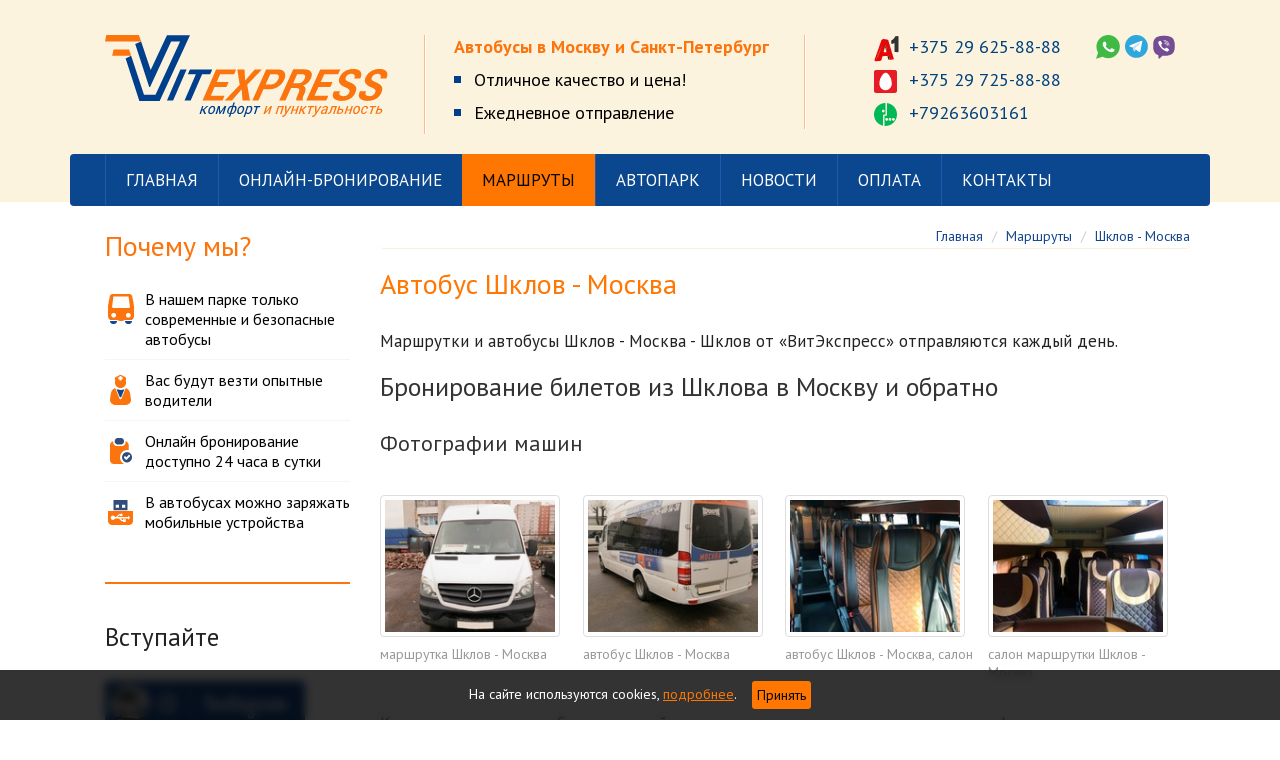

--- FILE ---
content_type: text/html; charset=utf-8
request_url: https://vitexpress.by/marshruty/shklov-moskva
body_size: 20800
content:
<!DOCTYPE html prefix="og: http://ogp.me/ns#">


<!-- type: route_page;  id: 105; parent: 4; alias: /marshruty/shklov-moskva; -->

<html lang="ru">
  <head>
    <meta charset="utf-8" />
    <link rel="shortcut icon" href="/favicon.ico" type="image/x-icon" />
    <title>
    
    
      Автобус  и маршрутка Шклов - Москва - Шклов, стоимость билета { price }} руб.
     - Vitexpress
    
      </title>
    <meta name="Description" content="Маршрутка, автобус из Шклова в Москву и обратно. ✅ Водители с опытом, ✅ Wi-Fi, ✅ TV, ✅ удобные сидения. ☎  +375 29 625-88-88"/>
    <meta name="Keywords" content=""/>
    <meta http-equiv="X-UA-Compatible" content="IE=edge" />
    <meta name="viewport" content="width=device-width, initial-scale=1" />
    <meta name="viewport" content="width=device-width, initial-scale=1, maximum-scale=1, user-scalable=no" />
    <!-- Bootstrap -->
    <style>
      @media (min-width: 768px) {
        .block__header__mobile, .block__header__mobile {
          display: none;
        }
      }
    </style>
    <link href="/static/css/bootstrap.min.3.3.2.css?1534924138.0" rel="stylesheet">
    <link rel="stylesheet" href="/static/css/theme.css?1641283875.0" />
    <link rel="stylesheet" href="/static/css/extra.css?1701776307.9014263" />

    
    <!-- HTML5 shim and Respond.js for IE8 support of HT ML5 elements and media queries -->
    <!-- WARNING: Respond.js doesn't work if you view the page via file:// -->
    <!--[if lt IE 9]>
      <script src="https://oss.maxcdn.com/html5shiv/3.7.2/html5shiv.min.js"></script>
      <script src="https://oss.maxcdn.com/respond/1.4.2/respond.min.js"></script>
    <![endif]-->
    <link rel="icon" href="/favicon.svg">
    <link rel="apple-touch-icon" href="/apple-touch-icon.png">
    <link rel="alternate icon" type="image/x-icon" href="/favicon.ico">
    <link rel="manifest" href="/static/js/manifest.json">
    <meta name="theme-color" content="#ffffff">

    
    
    

    
        
    
        
    
        
    
        
    
        
    
        
    
        
    
        
    
        <meta name="yandex-verification" content="76e029283e2b9853" />
    
        
    
        
    
    
    <link rel="preconnect" href="https://fonts.googleapis.com">
    <link rel="preconnect" href="https://fonts.gstatic.com" crossorigin>
    <link href="https://fonts.googleapis.com/css2?family=PT+Sans:ital,wght@0,400;0,700;1,400;1,700&display=swap" rel="stylesheet">
    




<meta property="og:type" content="og:website" />

<meta property="og:title" content="Автобус Шклов - Москва">
<meta property="og:description" content="Маршрутки и автобусы Шклов - Москва - Шклов от&nbsp;&laquo;ВитЭкспресс&raquo; отправляются каждый день.
Бронирование билетов...">


<meta property="og:url" content="https://vitexpress.by/marshruty/shklov-moskva">
<meta property="og:locale" content="ru_RU">

    
    <meta property="og:image" content="https://vitexpress.by/files/cache/c9/7c/c97cf0ed8f133faee91dc2b355c5a223.jpg">
    <meta property="og:image:width" content="968">
    <meta property="og:image:height" content="1291">
    






</head>
  <body class="vitexpress_by page__inner page__route_page ">
    


  
  <div class="block__svg_icons">
    <div class="block__svg_icons__anchor" id="block__svg_icons"></div>
    
      <div class="block__svg_icons__wrapper">
      
    <svg xmlns="http://www.w3.org/2000/svg">
<symbol id="icon-backlink" viewBox="0 0 13 13"> <path d="M0.707107 6.7784C0.316583 6.38787 0.316582 5.75471 0.707107 5.36418L5.36396 0.707327C5.99392 0.0773623 7.07107 0.523529 7.07107 1.41443L7.07107 10.7281C7.07107 11.619 5.99393 12.0652 5.36396 11.4352L0.707107 6.7784Z" fill="currentcolor"/> </symbol>
<symbol id="icon-call" viewBox="0 0 21 25"> <path fill-rule="evenodd" clip-rule="evenodd" d="M15.023 10.1865C15.3572 10.5038 15.7465 10.6109 16.2261 10.5881C16.3203 10.5364 16.4196 10.4905 16.5184 10.4449C16.7222 10.3507 16.9242 10.2574 17.0766 10.1148C17.9701 9.29278 18.8526 8.44903 19.7078 7.57811C20.2584 7.02368 20.2759 6.44529 19.8256 5.81012C19.2967 5.06184 18.5959 4.52521 17.7667 4.12391C17.1667 3.83263 16.1646 3.99574 15.1319 4.16383C14.9533 4.19291 14.7738 4.22213 14.5953 4.24917C13.4867 4.41711 5.20016 7.28194 3.70361 16.6733C3.58686 17.2116 3.36625 19.9532 4.2385 21.3901C4.93145 22.4104 5.93858 22.9649 7.09137 23.2882C7.52107 23.4049 7.93502 23.2516 8.21447 22.8687C8.37759 22.6506 8.53198 22.4259 8.65364 22.1904C8.75762 21.9915 8.86234 21.7932 8.96699 21.595C9.37182 20.8282 9.77566 20.0634 10.132 19.2759C10.4968 18.4605 10.2383 17.8053 9.47117 17.3483C9.38168 17.2952 9.29247 17.2439 9.20326 17.1926C9.11406 17.1413 9.02486 17.09 8.93538 17.0368C8.30354 16.6536 8.13944 16.3272 8.26021 15.6016C8.74322 12.6445 10.5405 10.6956 13.1019 9.34411C13.5288 9.11887 13.9247 9.21717 14.2795 9.51598L14.2796 9.51603C14.5296 9.73661 14.7796 9.95718 15.023 10.1865Z" fill="currentcolor"/> </symbol>
<symbol id="icon-close" viewBox="0 0 33 33"> <path fill-rule="evenodd" clip-rule="evenodd" d="M0.972137 27.5013C0.581613 27.8918 0.581614 28.525 0.972138 28.9155L4.53168 32.475C4.92221 32.8655 5.55537 32.8655 5.9459 32.475L16.6775 21.7435L27.4095 32.4755C27.8 32.866 28.4332 32.866 28.8237 32.4755L32.3832 28.9159C32.7737 28.5254 32.7737 27.8922 32.3832 27.5017L21.6512 16.7697L32.3847 6.03618C32.7753 5.64566 32.7753 5.01249 32.3847 4.62197L28.8252 1.06242C28.4347 0.6719 27.8015 0.6719 27.411 1.06242L16.6775 11.7959L5.94439 1.06287C5.55386 0.672348 4.9207 0.672348 4.53017 1.06287L0.970628 4.62242C0.580103 5.01294 0.580103 5.64611 0.970628 6.03663L11.7037 16.7697L0.972137 27.5013Z" fill="currentcolor"/> </symbol>
<symbol id="icon-li" viewBox="0 0 10 17"> <path fill-rule="evenodd" clip-rule="evenodd" d="M5.23077 0L9.48077 8.5L5.23077 17H0L4.57692 8.5L0 0H5.23077Z" fill="currentcolor"/> </symbol>
<symbol id="icon-li2" viewBox="0 0 14 14"> <path d="M12.3639 6.29289C12.7545 6.68342 12.7545 7.31658 12.3639 7.70711L7.70708 12.364C7.07712 12.9939 5.99998 12.5478 5.99998 11.6569L5.99998 2.34314C5.99998 1.45224 7.07712 1.00607 7.70708 1.63604L12.3639 6.29289Z" fill="currentcolor"/> </symbol>
<symbol id="icon-mobile-button" viewBox="0 0 22 20"> <path fill-rule="evenodd" clip-rule="evenodd" d="M0 2C0 0.895431 0.895431 0 2 0H20C21.1046 0 22 0.895431 22 2C22 3.10457 21.1046 4 20 4H2C0.89543 4 0 3.10457 0 2ZM0 18C0 16.8954 0.895431 16 2 16H14C15.1046 16 16 16.8954 16 18C16 19.1046 15.1046 20 14 20H2C0.895431 20 0 19.1046 0 18ZM2 8C0.895431 8 0 8.89543 0 10C0 11.1046 0.89543 12 2 12H20C21.1046 12 22 11.1046 22 10C22 8.89543 21.1046 8 20 8H2Z" fill="currentcolor"/> </symbol>
<symbol id="icon-phone" viewBox="0 0 21 25"> <path fill-rule="evenodd" clip-rule="evenodd" d="M15.023 10.1865C15.3572 10.5038 15.7465 10.6109 16.2261 10.5881C16.3203 10.5364 16.4196 10.4905 16.5184 10.4449C16.7222 10.3507 16.9242 10.2574 17.0766 10.1148C17.9701 9.29278 18.8526 8.44903 19.7078 7.57811C20.2584 7.02368 20.2759 6.44529 19.8256 5.81012C19.2967 5.06184 18.5959 4.52521 17.7667 4.12391C17.1667 3.83263 16.1646 3.99574 15.1319 4.16383C14.9533 4.19291 14.7738 4.22213 14.5953 4.24917C13.4867 4.41711 5.20016 7.28194 3.70361 16.6733C3.58686 17.2116 3.36625 19.9532 4.2385 21.3901C4.93145 22.4104 5.93858 22.9649 7.09137 23.2882C7.52107 23.4049 7.93502 23.2516 8.21447 22.8687C8.37759 22.6506 8.53198 22.4259 8.65364 22.1904C8.75762 21.9915 8.86234 21.7932 8.96699 21.595C9.37182 20.8282 9.77566 20.0634 10.132 19.2759C10.4968 18.4605 10.2383 17.8053 9.47117 17.3483C9.38168 17.2952 9.29247 17.2439 9.20326 17.1926C9.11406 17.1413 9.02486 17.09 8.93538 17.0368C8.30354 16.6536 8.13944 16.3272 8.26021 15.6016C8.74322 12.6445 10.5405 10.6956 13.1019 9.34411C13.5288 9.11887 13.9247 9.21717 14.2795 9.51598L14.2796 9.51603C14.5296 9.73661 14.7796 9.95718 15.023 10.1865Z" fill="currentcolor"/> </symbol>
<symbol id="icon-review-star" viewBox="0 0 22 20"> <path fill-rule="evenodd" clip-rule="evenodd" d="M10.7692 0L13.7981 6.66667L21.5385 7.66667L15.9856 12.5L17.3317 20L10.7692 16.3363L4.03846 20L5.35827 12.5L0 7.66667L7.57212 6.66667L10.7692 0Z" fill="currentcolor"/> </symbol>
<symbol id="icon-ticket" viewBox="0 0 14 16"> <path fill-rule="evenodd" clip-rule="evenodd" d="M0 1.75C0 0.783502 0.783501 0 1.75 0H12.25C13.2165 0 14 0.783501 14 1.75V15.25C14 15.5414 13.8312 15.8065 13.5671 15.9297C13.303 16.0529 12.9914 16.012 12.7681 15.8247L11.6793 14.9118L10.5989 15.8233C10.3196 16.0589 9.91104 16.0589 9.63169 15.8233L8.5528 14.9131L7.47392 15.8233C7.19457 16.0589 6.78603 16.0589 6.50669 15.8233L5.4278 14.9131L4.34892 15.8233C4.06957 16.0589 3.66103 16.0589 3.38169 15.8233L2.30431 14.9143L1.23537 15.8218C1.01258 16.0109 0.700205 16.0534 0.434984 15.9306C0.169763 15.8079 0 15.5422 0 15.25V1.75ZM1.75 1.5C1.61193 1.5 1.5 1.61193 1.5 1.75V13.6295L1.81743 13.3601C2.09672 13.123 2.50641 13.1223 2.78642 13.3586L3.8653 14.2688L4.94419 13.3586C5.22354 13.1229 5.63208 13.1229 5.91142 13.3586L6.9903 14.2688L8.06919 13.3586C8.34853 13.1229 8.75707 13.1229 9.03642 13.3586L10.1153 14.2688L11.1942 13.3586C11.4729 13.1235 11.8803 13.1228 12.1597 13.3571L12.5 13.6424V1.75C12.5 1.61193 12.3881 1.5 12.25 1.5H1.75ZM3 3.75C3 3.33579 3.33579 3 3.75 3H10.25C10.6642 3 11 3.33579 11 3.75C11 4.16421 10.6642 4.5 10.25 4.5H3.75C3.33579 4.5 3 4.16421 3 3.75ZM3 6.75C3 6.33579 3.33579 6 3.75 6H10.25C10.6642 6 11 6.33579 11 6.75C11 7.16421 10.6642 7.5 10.25 7.5H3.75C3.33579 7.5 3 7.16421 3 6.75ZM3 9.75C3 9.33579 3.33579 9 3.75 9H7.19118C7.60539 9 7.94118 9.33579 7.94118 9.75C7.94118 10.1642 7.60539 10.5 7.19118 10.5H3.75C3.33579 10.5 3 10.1642 3 9.75Z" fill="currentcolor"/> </symbol>
</svg>

      </div>
    
  </div>


    


  
  <div class="block__header__mobile">
    <div class="block__header__mobile__anchor" id="block__header__mobile"></div>
    
      <div class="block__header__mobile__wrapper">
      
    


  
  <div class="block__header__menu_button">
    <div class="block__header__menu_button__anchor" id="block__header__menu_button"></div>
    
      <div class="block__header__menu_button__wrapper">
      
    <button class="icon-menu" data-target=".block__header__menu">
        
        <svg width="32" height="32" viewBox="0 0 32 32" fill="none" xmlns="http://www.w3.org/2000/svg">
<path fill-rule="evenodd" clip-rule="evenodd" d="M4 32H28C30.209 32 32 30.209 32 28V4C32 1.79102 30.209 0 28 0H4C1.79102 0 0 1.79102 0 4V28C0 30.209 1.79102 32 4 32Z" fill="currentcolor"/>
<path fill-rule="evenodd" clip-rule="evenodd" d="M5 8C5 6.89543 5.89543 6 7 6H25C26.1046 6 27 6.89543 27 8C27 9.10457 26.1046 10 25 10H7C5.89543 10 5 9.10457 5 8ZM5 24C5 22.8954 5.89543 22 7 22H19C20.1046 22 21 22.8954 21 24C21 25.1046 20.1046 26 19 26H7C5.89543 26 5 25.1046 5 24ZM7 14C5.89543 14 5 14.8954 5 16C5 17.1046 5.89543 18 7 18H25C26.1046 18 27 17.1046 27 16C27 14.8954 26.1046 14 25 14H7Z" fill="white"/>
</svg>

    </button>

      </div>
    
  </div>


    


  
  <div class="block__header__logo">
    <div class="block__header__logo__anchor" id="block__header__logo"></div>
    
      <div class="block__header__logo__wrapper">
      
    


  
  <div class="block__logo">
    <div class="block__logo__anchor" id="block__logo"></div>
    
      <div class="block__logo__wrapper">
      
    <a href="/" title="" class="block__logo__link">
    
        <img src="/files/files/page/1/logo.svg" alt="" />
    
    
        
    </a>

      </div>
    
  </div>



      </div>
    
  </div>


    


  
  <div class="block__header__phone__social">
    <div class="block__header__phone__social__anchor" id="block__header__phone__social"></div>
    
      <div class="block__header__phone__social__wrapper">
      
    


  
  <div class="block__header__phone__social">
    <div class="block__header__phone__social__anchor" id="block__header__phone__social"></div>
    
      <div class="block__header__phone__social__wrapper">
      
<div class="block__header__phone__social__items">

    <div class="block__header__phone__social__item">
        <a href="https://wa.me/+375296258888" class="block__header__phone__social__link icon-call-watsapp" target="_blank" title="">
            <svg width="30" height="30" viewBox="0 0 30 30" fill="none" xmlns="http://www.w3.org/2000/svg">
<path fill-rule="evenodd" clip-rule="evenodd" d="M14.243 0H16.0429C16.2313 0.0195358 16.4262 0.0455836 16.6147 0.0651194C19.2073 0.345133 21.5854 1.20471 23.6907 2.74153C26.8616 5.04675 28.8239 8.13342 29.5322 11.995C29.6296 12.5225 29.6881 13.063 29.7596 13.5969V15.4007C29.7401 15.4854 29.7206 15.5701 29.7076 15.6482C29.5516 16.5534 29.4672 17.4781 29.2203 18.3572C27.5828 24.1919 22.5211 28.3986 16.5107 28.926C13.6647 29.18 10.9617 28.6656 8.42105 27.3502C8.18713 27.2329 7.9987 27.2069 7.74529 27.2915C5.7115 27.9493 3.67771 28.5874 1.64392 29.2386C1.1306 29.4014 0.630279 29.5838 0.116959 29.7596L0 29.701C0.0389863 29.6098 0.0779727 29.5251 0.110461 29.434C0.909681 27.0832 1.69591 24.7258 2.50812 22.3815C2.61208 22.082 2.5796 21.8606 2.42365 21.6001C1.35153 19.7442 0.747238 17.7385 0.584795 15.6091C0.409357 13.3104 0.721247 11.0768 1.65042 8.96694C3.76868 4.16764 7.4269 1.2568 12.5796 0.23443C13.1254 0.123727 13.6842 0.0781433 14.243 0Z" fill="#41B945"/>
<path d="M8.26465 11.5548C8.33087 10.427 8.76792 9.49151 9.58244 8.70978C9.90692 8.3958 10.2844 8.22921 10.7545 8.27406C10.94 8.29328 11.132 8.29969 11.3174 8.28688C11.6353 8.26765 11.8604 8.40221 11.9796 8.67133C12.4167 9.6517 12.8537 10.6257 13.2643 11.6188C13.3239 11.7726 13.2842 12.0161 13.1915 12.1571C12.9266 12.5544 12.622 12.926 12.3107 13.2976C12.0525 13.6052 12.0194 13.7526 12.2379 14.0922C13.4232 15.9888 15.0655 17.3729 17.2177 18.1802C17.5753 18.3148 17.7408 18.2828 17.9991 17.988C18.3567 17.5779 18.701 17.1614 19.0453 16.7513C19.3301 16.4053 19.4956 16.3477 19.9128 16.5335C20.8995 16.9692 21.873 17.4241 22.853 17.8727C23.0649 17.9688 23.1444 18.129 23.1444 18.3532C23.151 19.9552 22.3166 20.8714 20.4823 21.3776C19.7539 21.5827 19.0387 21.493 18.3302 21.2815C16.668 20.7817 15.0324 20.2307 13.6219 19.1991C12.3041 18.2379 11.185 17.0845 10.2182 15.803C9.56257 14.9316 8.89374 14.0601 8.57589 13.0093C8.43682 12.5287 8.36398 12.0353 8.26465 11.5548Z" fill="white"/>
</svg>

        </a>
    </div>

    <div class="block__header__phone__social__item">
        <a href="https://t.me/Vitexpress_by" class="block__header__phone__social__link icon-call-telegram" target="_blank" title="">
            <svg width="29" height="29" viewBox="0 0 29 29" fill="none" xmlns="http://www.w3.org/2000/svg">
<circle cx="14.4152" cy="14.4152" r="14.4152" fill="#30A7DC"/>
<path d="M9.65833 15.7573C10.8787 14.8697 12.1878 14.0932 13.4747 13.2722C15.1166 12.2294 16.7585 11.1865 18.4004 10.1437C18.5558 10.0327 18.7111 9.89961 18.8664 10.0993C19.0439 10.3212 18.8664 10.4543 18.7111 10.5874C17.402 11.6968 16.1373 12.8506 14.8725 14.0044C14.0072 14.781 13.1419 15.5576 12.2543 16.312C11.8771 16.6226 11.8993 16.8445 12.2987 17.1107C12.9422 17.5767 13.6078 18.0205 14.1625 18.5973C13.4081 19.0855 12.8534 19.7733 12.1878 20.3502C11.5221 20.9493 11.2115 20.9271 10.9674 20.084C10.5458 18.6195 9.99115 17.2217 9.65833 15.7573Z" fill="#C9E0EF"/>
<path d="M9.60762 15.7718C8.46641 15.3914 7.30283 14.9886 6.16163 14.6082C6.00499 14.5635 5.84835 14.5187 5.71409 14.4292C5.49033 14.3173 5.28894 14.1607 5.28894 13.8698C5.28894 13.5789 5.46795 13.3999 5.71409 13.3104C6.25113 13.0642 6.78817 12.8181 7.32521 12.5943C11.5991 10.7371 15.9402 9.12595 20.326 7.55959C21.7133 7.06731 21.9147 7.2687 21.6686 8.72318C20.9749 12.751 20.1246 16.734 19.2295 20.6946C19.0281 21.5897 18.3121 21.8582 17.5737 21.2988C16.4101 20.4261 15.2689 19.5311 14.1277 18.6584C13.5683 18.0766 12.897 17.629 12.2481 17.1591C11.8676 16.8906 11.8229 16.6669 12.2033 16.3536C13.0984 15.5928 13.9934 14.832 14.8437 14.0264C16.1192 12.8628 17.3947 11.6769 18.7149 10.5804C18.8715 10.4462 19.0505 10.3119 18.8715 10.0881C18.7149 9.88676 18.5582 10.0434 18.4016 10.1329C16.7457 11.1846 15.0899 12.2363 13.434 13.288C12.1585 14.0935 10.8383 14.8767 9.60762 15.7718Z" fill="#FDFDFE"/>
</svg>

        </a>
    </div>

    <div class="block__header__phone__social__item">
        <a href="viber://chat/?number=+375296258888" class="block__header__phone__social__link icon-call-viber" target="_blank" title="">
            <svg width="28" height="31" viewBox="0 0 28 31" fill="none" xmlns="http://www.w3.org/2000/svg">
<path fill-rule="evenodd" clip-rule="evenodd" d="M12.8188 0.902344H14.6131C14.6968 0.92033 14.7805 0.950308 14.8702 0.956303C15.6238 1.00427 16.3834 1.03424 17.137 1.0942C18.9014 1.24409 20.606 1.63979 22.2507 2.29929C24.4996 3.19862 26.0845 4.73946 26.9218 7.04173C27.5618 8.8164 27.8668 10.645 27.9266 12.5156C27.9565 13.4989 27.9087 14.4941 27.8848 15.4774C27.8489 16.8384 27.6994 18.1814 27.4003 19.5064C26.7065 22.618 24.9003 24.7584 21.8799 25.8076C19.6909 26.5631 17.4181 26.8868 15.1155 26.9528C14.0329 26.9887 12.9444 26.9048 11.8618 26.8928C11.7303 26.8928 11.5628 26.9648 11.4791 27.0607C10.8152 27.7921 10.1692 28.5356 9.50535 29.267C9.06276 29.7587 8.65008 30.3043 7.98021 30.5261H7.68117C7.16681 30.4182 6.90963 30.0704 6.81393 29.5848C6.77206 29.369 6.74814 29.1471 6.74216 28.9313C6.73618 28.0919 6.7302 27.2525 6.74814 26.4132C6.75412 26.0894 6.62852 25.9575 6.32948 25.8676C4.14045 25.2381 2.5256 23.8771 1.43707 21.8866C0.52797 20.2318 0.163133 18.4092 0.0494955 16.5506C-0.0342375 15.1776 0.0136099 13.7987 0.0136099 12.4197C0.00762901 10.8369 0.228924 9.27805 0.701417 7.76719C1.50286 5.17114 3.06987 3.25857 5.65363 2.26932C7.70509 1.48391 9.84028 1.10619 12.0233 0.980285C12.2925 0.962299 12.5556 0.926326 12.8188 0.902344Z" fill="#744D94"/>
<path d="M11.6773 10.9149C11.6414 11.2866 11.5158 11.5744 11.2347 11.7962C11.0313 11.9581 10.834 12.1259 10.6366 12.2938C10.3675 12.5336 10.2478 12.8274 10.3734 13.1811C11.127 15.3036 12.4249 16.9044 14.6438 17.6058C15.1881 17.7797 15.4572 17.6898 15.8221 17.2461C15.9238 17.1202 16.0194 16.9943 16.1211 16.8684C16.5577 16.3288 17.09 16.2029 17.6762 16.5746C18.3879 17.0303 19.0637 17.5399 19.7516 18.0375C19.919 18.1574 20.0745 18.3013 20.224 18.4512C20.4872 18.709 20.559 19.0447 20.4214 19.3625C20.0446 20.2139 19.5063 20.9273 18.6451 21.347C18.2503 21.5389 17.8616 21.5569 17.4609 21.407C13.2563 19.7822 9.84114 17.2281 7.81959 13.0732C7.42485 12.2578 7.05403 11.4305 6.69517 10.5971C6.45594 10.0395 6.53967 9.5119 6.88058 9.00828C7.2813 8.41473 7.77174 7.93509 8.40572 7.61133C8.944 7.33554 9.38659 7.41348 9.75143 7.89912C10.3256 8.65455 10.8758 9.42797 11.4081 10.2074C11.5457 10.4052 11.5876 10.675 11.6773 10.9149Z" fill="white"/>
<path d="M14.1406 6.66469C16.7244 6.88052 18.7639 7.98969 20.0438 10.3099C20.5402 11.2093 20.7974 12.1925 20.8811 13.2178C20.905 13.5475 20.923 13.8713 20.9409 14.201C20.9529 14.4348 20.8632 14.6027 20.612 14.6087C20.3488 14.6147 20.2591 14.4348 20.2531 14.195C20.2292 13.2238 20.0916 12.2705 19.7507 11.3532C18.8595 8.96696 16.4492 7.33618 13.8954 7.37815C13.8057 7.37815 13.7159 7.37815 13.6262 7.36016C13.4109 7.3182 13.3511 7.15632 13.3571 6.95847C13.3631 6.76661 13.4707 6.66469 13.6621 6.65869C13.8236 6.65869 13.9791 6.66469 14.1406 6.66469Z" fill="white"/>
<path d="M19.0934 13.0849C19.0934 13.2468 19.1293 13.4147 19.0814 13.5586C19.0455 13.6785 18.9199 13.8344 18.8183 13.8524C18.7046 13.8703 18.5252 13.7804 18.4534 13.6785C18.3697 13.5586 18.3398 13.3727 18.3517 13.2228C18.5132 11.4662 17.1257 9.48764 14.6436 9.21784C14.518 9.20585 14.3864 9.17587 14.2608 9.16388C14.0036 9.1459 13.9558 8.98402 13.9737 8.76818C13.9916 8.55834 14.1113 8.46841 14.3086 8.4744C16.5634 8.57632 18.5252 9.93131 19.0156 12.3055C19.0695 12.5573 19.0814 12.8211 19.1113 13.0729L19.0934 13.0849Z" fill="white"/>
<path d="M15.0448 10.3936C16.0974 10.3996 17.0244 11.191 17.2218 12.2582C17.2577 12.462 17.2816 12.6718 17.2876 12.8817C17.2996 13.0975 17.2099 13.2534 16.9646 13.2594C16.7254 13.2654 16.6357 13.1155 16.5998 12.9057C16.5699 12.7078 16.5579 12.51 16.5101 12.3181C16.2888 11.4967 15.6787 11.179 14.8952 11.089C14.668 11.065 14.5125 10.9751 14.5065 10.7233C14.5125 10.4895 14.6739 10.3936 15.0448 10.3936Z" fill="white"/>
</svg>

        </a>
    </div>

</div>

      </div>
    
  </div>



      </div>
    
  </div>


    


  
  <div class="block__header__call_button">
    <div class="block__header__call_button__anchor" id="block__header__call_button"></div>
    
      <div class="block__header__call_button__wrapper">
      
    <button data-target=".block__header__phones">
        <svg width="21" height="25" viewBox="0 0 21 25" fill="none" xmlns="http://www.w3.org/2000/svg">
<path fill-rule="evenodd" clip-rule="evenodd" d="M15.023 10.1865C15.3572 10.5038 15.7465 10.6109 16.2261 10.5881C16.3203 10.5364 16.4196 10.4905 16.5184 10.4449C16.7222 10.3507 16.9242 10.2574 17.0766 10.1148C17.9701 9.29278 18.8526 8.44903 19.7078 7.57811C20.2584 7.02368 20.2759 6.44529 19.8256 5.81012C19.2967 5.06184 18.5959 4.52521 17.7667 4.12391C17.1667 3.83263 16.1646 3.99574 15.1319 4.16383C14.9533 4.19291 14.7738 4.22213 14.5953 4.24917C13.4867 4.41711 5.20016 7.28194 3.70361 16.6733C3.58686 17.2116 3.36625 19.9532 4.2385 21.3901C4.93145 22.4104 5.93858 22.9649 7.09137 23.2882C7.52107 23.4049 7.93502 23.2516 8.21447 22.8687C8.37759 22.6506 8.53198 22.4259 8.65364 22.1904C8.75762 21.9915 8.86234 21.7932 8.96699 21.595C9.37182 20.8282 9.77566 20.0634 10.132 19.2759C10.4968 18.4605 10.2383 17.8053 9.47117 17.3483C9.38168 17.2952 9.29247 17.2439 9.20326 17.1926C9.11406 17.1413 9.02486 17.09 8.93538 17.0368C8.30354 16.6536 8.13944 16.3272 8.26021 15.6016C8.74322 12.6445 10.5405 10.6956 13.1019 9.34411C13.5288 9.11887 13.9247 9.21717 14.2795 9.51598L14.2796 9.51603C14.5296 9.73661 14.7796 9.95718 15.023 10.1865Z" fill="white"/>
</svg>

        <span>позвонить</span>
    </button>

      </div>
    
  </div>


    


    
    
        
  
  <div class="block__header__menu">
    <div class="block__header__menu__anchor" id="block__header__menu"></div>
    
      <div class="block__header__menu__wrapper">
      
    <div class="block__header__menu__head">
        
        <div class="block__header__menu__close" data-target=".glasspoint__block__header__menu">
            


    

    <svg title="icon-close" class="icon-close">
        <use xlink:href="#icon-close" />
    </svg>

        </div>
    </div>

    <div class="block__header__menu__body">
    
    
    <div class="block__header__menu__items">
    
        
        
    
        <div class="block__header__menu__item block__header__menu__item__start_page" data-id="2">
            <a href="/" class="block__header__menu__link block__header__menu__link__start_page" data-id="2" title="Главная">
                
                
                Главная
                
            </a>

                

        </div>

    
        
        
    
        <div class="block__header__menu__item block__header__menu__item__timetable" data-id="3">
            <a href="/online-bron" class="block__header__menu__link block__header__menu__link__timetable" data-id="3" title="Онлайн-бронирование">
                
                
                Онлайн-бронирование
                
            </a>

                

        </div>

    
        
        
    
        <div class="block__header__menu__item block__header__menu__item__page" data-id="4">
            <a href="/marshruty" class="block__header__menu__link block__header__menu__link__page" data-id="4" title="Маршруты">
                
                
                Маршруты
                
            </a>

                

        </div>

    
        
        
    
        <div class="block__header__menu__item block__header__menu__item__gallery" data-id="5">
            <a href="/autopark" class="block__header__menu__link block__header__menu__link__gallery" data-id="5" title="Автопарк">
                
                
                Автопарк
                
            </a>

                

        </div>

    
        
        
    
        <div class="block__header__menu__item block__header__menu__item__newssect" data-id="7">
            <a href="/novosti" class="block__header__menu__link block__header__menu__link__newssect" data-id="7" title="Новости">
                
                
                Новости
                
            </a>

                

        </div>

    
        
        
    
        <div class="block__header__menu__item block__header__menu__item__page" data-id="118">
            <a href="/oplata" class="block__header__menu__link block__header__menu__link__page" data-id="118" title="Оплата">
                
                
                Оплата
                
            </a>

                

        </div>

    
        
        
    
        <div class="block__header__menu__item block__header__menu__item__contact" data-id="9">
            <a href="/kontakty" class="block__header__menu__link block__header__menu__link__contact" data-id="9" title="Контакты">
                
                
                Контакты
                
            </a>

                

        </div>

    
    </div>

    
    </div>

    


      </div>
    
  </div>


    

    


    
  
  <div class="block__header__phones">
    <div class="block__header__phones__anchor" id="block__header__phones"></div>
    
      <div class="block__header__phones__wrapper">
      
    <div class="block__header__phones__head">
        
        <div class="block__header__phones__close" data-target=".glasspoint__block__header__menu">
            


    

    <svg title="icon-close" class="icon-close">
        <use xlink:href="#icon-close" />
    </svg>

        </div>
    </div>

    <div class="block__header__phones__body">
        


  
  <div class="block__header__phone">
    <div class="block__header__phone__anchor" id="block__header__phone"></div>
    
      <div class="block__header__phone__wrapper">
      
    


  
  <div class="block__phone">
    <div class="block__phone__anchor" id="block__phone"></div>
    
      <div class="block__phone__wrapper">
      
    

    <div class="block__phone__phones">
        
        <div class="block__phone__phone a1">
            <a href="tel:+375296258888" title="Phone number">
                <svg width="28" height="30" viewBox="0 0 28 30" fill="none" xmlns="http://www.w3.org/2000/svg">
<path d="M15.2306 22.9832C13.5191 22.9736 11.7924 23.1607 10.0832 23.2611C9.65615 23.2843 9.37538 23.4232 9.25254 23.8459C8.80536 25.3635 8.32027 26.8745 7.87793 28.3909C7.84283 28.5009 7.77849 28.553 7.67905 28.5704C6.93033 28.6804 2.49648 29.1494 1.53133 29.1262C1.19365 29.1181 0.85904 28.8813 0.168429 28.2751C-0.0162394 28.0061 -0.0246187 28.0088 0.028026 27.8525C2.51402 21.0436 4.85964 14.1884 7.25204 7.3506C7.50942 6.62107 7.79604 5.90313 8.01247 5.16782C8.17625 4.62936 8.48042 4.2646 8.99517 4.0388C9.41048 3.85352 9.81408 3.6393 10.2177 3.43086C10.3171 3.37875 10.4107 3.34402 10.5277 3.36718C12.1129 3.69141 13.7156 3.923 15.295 4.25881C15.7454 4.35724 15.9735 4.57725 16.1022 5.0057C17.12 8.47962 18.0969 11.9709 19.1556 15.4332C20.1207 18.5887 21.0625 21.75 22.016 24.9112C22.1154 25.2355 22.168 25.5713 22.3026 25.8839C22.4254 26.1734 22.4313 26.4861 22.2324 26.764C22.0452 26.9435 21.8054 26.9956 21.5655 27.0245C20.5536 27.1461 19.5417 27.2735 18.5239 27.3719C17.6991 27.453 17.0791 26.9492 17.0791 26.156C17.0791 25.1327 16.9623 24.113 16.8275 23.099C16.8158 22.9948 16.7573 22.9427 16.6579 22.9369C16.1899 22.9137 15.7103 22.8674 15.2306 22.9832ZM12.3586 12.7641C12.2591 12.7757 12.2884 12.8683 12.2708 12.9204C11.9023 14.1189 11.5338 15.3174 11.1536 16.5044C10.9606 17.1007 10.7909 17.7202 10.709 18.3513C10.6739 18.6292 10.7851 18.7508 11.0542 18.7508C11.9608 18.745 12.8616 18.7334 13.7683 18.7277C13.9145 18.7277 13.9613 18.6755 13.9321 18.5424C13.8794 18.2992 13.8443 18.0502 13.78 17.8071C13.4583 16.6202 13.1307 15.4332 12.8031 14.2405C12.9845 14.2347 13.0254 14.3853 13.0664 14.5069C13.353 15.2537 13.856 15.8964 14.1368 16.6491C14.1836 16.7765 14.2889 16.8865 14.4878 16.817C14.6749 16.7475 14.7685 16.6375 14.7334 16.4522C14.6866 16.1801 14.634 15.908 14.558 15.6359C14.2479 14.5184 13.897 13.4068 13.6162 12.2836C13.4641 11.6756 13.3062 11.0677 13.1424 10.4482C12.7914 11.1835 12.5341 11.9593 12.3586 12.7641ZM6.6905 13.9858C4.89473 18.8898 3.15746 23.8111 1.42603 28.8194C1.74775 28.5646 6.32784 15.6127 6.6905 13.9858ZM8.35173 11.8956L8.28154 11.8783C6.77239 16.2207 5.26325 20.563 3.74825 24.9054C3.77165 24.9112 3.79504 24.9228 3.82429 24.9286C4.08167 24.668 8.32249 12.4572 8.35173 11.8956Z" fill="#E60807"/>
<path d="M27.9909 17.7291C27.9909 18.0199 27.8879 18.1769 27.6705 18.3397C27.3043 18.613 26.9438 18.7176 26.4861 18.6653C25.5019 18.549 24.512 18.4676 23.5278 18.392C23.2589 18.3746 23.2017 18.2641 23.2017 18.014C23.2074 14.845 23.2074 11.676 23.2074 8.51277C23.2074 8.46625 23.2131 8.41392 23.2074 8.3674C23.2017 8.286 23.2474 8.1697 23.1731 8.12318C23.0872 8.07085 23.0186 8.1697 22.9499 8.2104C22.4578 8.53022 21.9257 8.76862 21.3993 9.01284C21.2562 9.0768 21.1132 9.11169 20.9587 9.08843C20.5753 9.0361 20.1862 9.02447 19.8086 8.94306C19.6655 8.91399 19.614 8.85003 19.614 8.71047V5.27978C19.614 5.08208 19.7513 5.02393 19.8887 4.95415C20.9758 4.42501 21.9142 3.68654 22.7153 2.77363C23.2417 2.17471 23.5736 1.47113 23.7968 0.721027C23.8597 0.511697 23.9684 0.424476 24.1744 0.401217C25.1071 0.273292 26.0398 0.133739 26.9724 0.00581473C27.0297 0 27.0869 -0.00581473 27.1384 0.0116295C27.4245 0.0930357 27.9795 0.860581 27.9795 1.16295C27.9909 6.68694 27.968 12.2051 27.9909 17.7291ZM27.0697 11.2748C27.1384 8.29181 27.167 5.31467 27.0354 2.33171C26.9724 5.30885 26.9209 8.29181 27.0697 11.2748ZM15.1108 22.9624C15.58 22.8461 16.0492 22.8926 16.5241 22.9159C16.6214 22.9217 16.6786 22.9798 16.6901 23.0787C16.8295 24.1555 16.9361 25.0503 16.9361 26.1489C16.9361 26.9455 17.5427 27.4514 18.3495 27.37C19.3451 27.2711 20.335 27.1432 21.3249 27.0211C21.5504 26.9931 22.3997 26.9139 21.8513 27.0211C21.5423 27.0792 21.2333 27.1315 20.9186 27.1723C19.9459 27.3118 18.9731 27.4223 17.9947 27.4455C17.4339 27.4572 16.8732 27.3874 16.3296 27.2304C15.6826 27.0511 15.4645 23.8195 15.1108 22.9624ZM12.3071 12.6994C12.4787 11.8911 12.7248 11.1178 13.0853 10.3677C13.2455 10.9898 13.4 11.6004 13.5487 12.2109C13.8861 13.5966 14.411 14.9912 14.6416 16.3976C14.6702 16.5836 14.5844 16.6941 14.4013 16.7639C14.2125 16.8337 14.1038 16.7232 14.058 16.5953C13.7833 15.8393 13.2912 15.1939 13.0109 14.4438C12.8019 13.8863 12.4979 13.3605 12.3071 12.6994Z" fill="#323232"/>
</svg>

                <span>+375 29 625-88-88</span>
            </a>
        </div>
        
        
        <div class="block__phone__phone mts">
            <a href="tel:+375297258888" title="Phone number">
                <svg width="23" height="23" viewBox="0 0 23 23" fill="none" xmlns="http://www.w3.org/2000/svg">
<path fill-rule="evenodd" clip-rule="evenodd" d="M11.4242 22.9933H2.48484C0.818179 22.9933 0 22.1899 0 20.553V2.44029C0 0.833639 0.818179 0 2.40908 0H20.5908C22.1514 0 22.9999 0.833638 22.9999 2.3645V20.6288C22.9999 22.1596 22.1514 22.9933 20.5908 22.9933C17.5302 23.0084 14.4697 22.9933 11.4242 22.9933Z" fill="#E61B23"/>
<path fill-rule="evenodd" clip-rule="evenodd" d="M14.4592 4.31201C13.9304 3.70855 13.8492 3.70855 13.5167 3.44806C12.2591 2.46285 11.153 2.47801 9.85 3.44806C9.50152 3.70573 9.16818 3.97856 8.89546 4.31201C6.39546 7.23733 5.1682 10.6022 5.48638 14.4369C5.77425 17.7866 8.37874 20.2315 11.6076 20.2315C14.8364 20.2315 17.7638 17.334 17.7638 13.8867C17.7638 9.37092 16.5741 7.14532 14.4592 4.31201Z" fill="white"/>
</svg>

                <span>+375 29 725-88-88</span>
            </a>
        </div>
        
        <div class="block__phone__phone mts">
            <a href="tel:+375292258888" title="Phone number">
                <svg width="23" height="23" viewBox="0 0 23 23" fill="none" xmlns="http://www.w3.org/2000/svg">
<path fill-rule="evenodd" clip-rule="evenodd" d="M11.4242 22.9933H2.48484C0.818179 22.9933 0 22.1899 0 20.553V2.44029C0 0.833639 0.818179 0 2.40908 0H20.5908C22.1514 0 22.9999 0.833638 22.9999 2.3645V20.6288C22.9999 22.1596 22.1514 22.9933 20.5908 22.9933C17.5302 23.0084 14.4697 22.9933 11.4242 22.9933Z" fill="#E61B23"/>
<path fill-rule="evenodd" clip-rule="evenodd" d="M14.4592 4.31201C13.9304 3.70855 13.8492 3.70855 13.5167 3.44806C12.2591 2.46285 11.153 2.47801 9.85 3.44806C9.50152 3.70573 9.16818 3.97856 8.89546 4.31201C6.39546 7.23733 5.1682 10.6022 5.48638 14.4369C5.77425 17.7866 8.37874 20.2315 11.6076 20.2315C14.8364 20.2315 17.7638 17.334 17.7638 13.8867C17.7638 9.37092 16.5741 7.14532 14.4592 4.31201Z" fill="white"/>
</svg>

                <span>+375 29 225-88-88</span>
            </a>
        </div>
        
        
        <div class="block__phone__phone megaphone">
            <a href="tel:+79263603161" title="Phone number">
                <svg width="26" height="26" viewBox="0 0 26 26" fill="none" xmlns="http://www.w3.org/2000/svg">
<path d="M14.589 0.0483398V13.4335C14.589 14.0595 14.1076 14.4928 13.5298 14.4928H11.9409C11.8446 14.4928 11.7964 14.5891 11.7964 14.6372V25.8557C12.1816 25.8557 12.5668 25.952 13.0002 25.952C20.1742 25.952 26.0002 20.1261 26.0002 12.952C26.0002 6.35575 21.0409 0.81871 14.589 0.0483398ZM14.3002 20.078C13.3853 20.078 12.7113 19.3076 12.7113 18.4891C12.7113 17.5743 13.4816 16.9002 14.3002 16.9002C15.215 16.9002 15.889 17.6706 15.889 18.4891C15.9853 19.3557 15.215 20.078 14.3002 20.078ZM18.1039 20.078C17.189 20.078 16.515 19.3076 16.515 18.4891C16.515 17.5743 17.2853 16.9002 18.1039 16.9002C19.0187 16.9002 19.6927 17.6706 19.6927 18.4891C19.6927 19.3076 19.0668 20.078 18.1039 20.078ZM21.9557 20.078C21.0409 20.078 20.3668 19.3076 20.3668 18.4891C20.3668 17.5743 21.1372 16.9002 21.9557 16.9002C22.8705 16.9002 23.5446 17.6706 23.5446 18.4891C23.5446 19.3076 22.8705 20.078 21.9557 20.078Z" fill="#00B956"/>
<path d="M13 0C5.82593 0 0 5.82593 0 13C0 19.3074 4.38148 24.4593 10.2556 25.663V13.963C10.2556 13.4333 10.737 13 11.2185 12.9037H12.8074C12.9037 12.9037 12.9519 12.8074 12.9519 12.7593L13 0ZM10.4963 10.6889C9.58148 10.6889 8.90741 9.91852 8.90741 9.1C8.90741 8.18518 9.67778 7.51111 10.4963 7.51111C11.4111 7.51111 12.0852 8.28148 12.0852 9.1C12.0852 9.91852 11.363 10.6889 10.4963 10.6889Z" fill="#00B956"/>
</svg>

                <span>+79263603161</span>
            </a>
        </div>
        
    </div>


      </div>
    
  </div>


    


  
  <div class="block__header__phone__social">
    <div class="block__header__phone__social__anchor" id="block__header__phone__social"></div>
    
      <div class="block__header__phone__social__wrapper">
      
<div class="block__header__phone__social__items">

    <div class="block__header__phone__social__item">
        <a href="https://wa.me/+375296258888" class="block__header__phone__social__link icon-call-watsapp" target="_blank" title="">
            <svg width="30" height="30" viewBox="0 0 30 30" fill="none" xmlns="http://www.w3.org/2000/svg">
<path fill-rule="evenodd" clip-rule="evenodd" d="M14.243 0H16.0429C16.2313 0.0195358 16.4262 0.0455836 16.6147 0.0651194C19.2073 0.345133 21.5854 1.20471 23.6907 2.74153C26.8616 5.04675 28.8239 8.13342 29.5322 11.995C29.6296 12.5225 29.6881 13.063 29.7596 13.5969V15.4007C29.7401 15.4854 29.7206 15.5701 29.7076 15.6482C29.5516 16.5534 29.4672 17.4781 29.2203 18.3572C27.5828 24.1919 22.5211 28.3986 16.5107 28.926C13.6647 29.18 10.9617 28.6656 8.42105 27.3502C8.18713 27.2329 7.9987 27.2069 7.74529 27.2915C5.7115 27.9493 3.67771 28.5874 1.64392 29.2386C1.1306 29.4014 0.630279 29.5838 0.116959 29.7596L0 29.701C0.0389863 29.6098 0.0779727 29.5251 0.110461 29.434C0.909681 27.0832 1.69591 24.7258 2.50812 22.3815C2.61208 22.082 2.5796 21.8606 2.42365 21.6001C1.35153 19.7442 0.747238 17.7385 0.584795 15.6091C0.409357 13.3104 0.721247 11.0768 1.65042 8.96694C3.76868 4.16764 7.4269 1.2568 12.5796 0.23443C13.1254 0.123727 13.6842 0.0781433 14.243 0Z" fill="#41B945"/>
<path d="M8.26465 11.5548C8.33087 10.427 8.76792 9.49151 9.58244 8.70978C9.90692 8.3958 10.2844 8.22921 10.7545 8.27406C10.94 8.29328 11.132 8.29969 11.3174 8.28688C11.6353 8.26765 11.8604 8.40221 11.9796 8.67133C12.4167 9.6517 12.8537 10.6257 13.2643 11.6188C13.3239 11.7726 13.2842 12.0161 13.1915 12.1571C12.9266 12.5544 12.622 12.926 12.3107 13.2976C12.0525 13.6052 12.0194 13.7526 12.2379 14.0922C13.4232 15.9888 15.0655 17.3729 17.2177 18.1802C17.5753 18.3148 17.7408 18.2828 17.9991 17.988C18.3567 17.5779 18.701 17.1614 19.0453 16.7513C19.3301 16.4053 19.4956 16.3477 19.9128 16.5335C20.8995 16.9692 21.873 17.4241 22.853 17.8727C23.0649 17.9688 23.1444 18.129 23.1444 18.3532C23.151 19.9552 22.3166 20.8714 20.4823 21.3776C19.7539 21.5827 19.0387 21.493 18.3302 21.2815C16.668 20.7817 15.0324 20.2307 13.6219 19.1991C12.3041 18.2379 11.185 17.0845 10.2182 15.803C9.56257 14.9316 8.89374 14.0601 8.57589 13.0093C8.43682 12.5287 8.36398 12.0353 8.26465 11.5548Z" fill="white"/>
</svg>

        </a>
    </div>

    <div class="block__header__phone__social__item">
        <a href="https://t.me/Vitexpress_by" class="block__header__phone__social__link icon-call-telegram" target="_blank" title="">
            <svg width="29" height="29" viewBox="0 0 29 29" fill="none" xmlns="http://www.w3.org/2000/svg">
<circle cx="14.4152" cy="14.4152" r="14.4152" fill="#30A7DC"/>
<path d="M9.65833 15.7573C10.8787 14.8697 12.1878 14.0932 13.4747 13.2722C15.1166 12.2294 16.7585 11.1865 18.4004 10.1437C18.5558 10.0327 18.7111 9.89961 18.8664 10.0993C19.0439 10.3212 18.8664 10.4543 18.7111 10.5874C17.402 11.6968 16.1373 12.8506 14.8725 14.0044C14.0072 14.781 13.1419 15.5576 12.2543 16.312C11.8771 16.6226 11.8993 16.8445 12.2987 17.1107C12.9422 17.5767 13.6078 18.0205 14.1625 18.5973C13.4081 19.0855 12.8534 19.7733 12.1878 20.3502C11.5221 20.9493 11.2115 20.9271 10.9674 20.084C10.5458 18.6195 9.99115 17.2217 9.65833 15.7573Z" fill="#C9E0EF"/>
<path d="M9.60762 15.7718C8.46641 15.3914 7.30283 14.9886 6.16163 14.6082C6.00499 14.5635 5.84835 14.5187 5.71409 14.4292C5.49033 14.3173 5.28894 14.1607 5.28894 13.8698C5.28894 13.5789 5.46795 13.3999 5.71409 13.3104C6.25113 13.0642 6.78817 12.8181 7.32521 12.5943C11.5991 10.7371 15.9402 9.12595 20.326 7.55959C21.7133 7.06731 21.9147 7.2687 21.6686 8.72318C20.9749 12.751 20.1246 16.734 19.2295 20.6946C19.0281 21.5897 18.3121 21.8582 17.5737 21.2988C16.4101 20.4261 15.2689 19.5311 14.1277 18.6584C13.5683 18.0766 12.897 17.629 12.2481 17.1591C11.8676 16.8906 11.8229 16.6669 12.2033 16.3536C13.0984 15.5928 13.9934 14.832 14.8437 14.0264C16.1192 12.8628 17.3947 11.6769 18.7149 10.5804C18.8715 10.4462 19.0505 10.3119 18.8715 10.0881C18.7149 9.88676 18.5582 10.0434 18.4016 10.1329C16.7457 11.1846 15.0899 12.2363 13.434 13.288C12.1585 14.0935 10.8383 14.8767 9.60762 15.7718Z" fill="#FDFDFE"/>
</svg>

        </a>
    </div>

    <div class="block__header__phone__social__item">
        <a href="viber://chat/?number=+375296258888" class="block__header__phone__social__link icon-call-viber" target="_blank" title="">
            <svg width="28" height="31" viewBox="0 0 28 31" fill="none" xmlns="http://www.w3.org/2000/svg">
<path fill-rule="evenodd" clip-rule="evenodd" d="M12.8188 0.902344H14.6131C14.6968 0.92033 14.7805 0.950308 14.8702 0.956303C15.6238 1.00427 16.3834 1.03424 17.137 1.0942C18.9014 1.24409 20.606 1.63979 22.2507 2.29929C24.4996 3.19862 26.0845 4.73946 26.9218 7.04173C27.5618 8.8164 27.8668 10.645 27.9266 12.5156C27.9565 13.4989 27.9087 14.4941 27.8848 15.4774C27.8489 16.8384 27.6994 18.1814 27.4003 19.5064C26.7065 22.618 24.9003 24.7584 21.8799 25.8076C19.6909 26.5631 17.4181 26.8868 15.1155 26.9528C14.0329 26.9887 12.9444 26.9048 11.8618 26.8928C11.7303 26.8928 11.5628 26.9648 11.4791 27.0607C10.8152 27.7921 10.1692 28.5356 9.50535 29.267C9.06276 29.7587 8.65008 30.3043 7.98021 30.5261H7.68117C7.16681 30.4182 6.90963 30.0704 6.81393 29.5848C6.77206 29.369 6.74814 29.1471 6.74216 28.9313C6.73618 28.0919 6.7302 27.2525 6.74814 26.4132C6.75412 26.0894 6.62852 25.9575 6.32948 25.8676C4.14045 25.2381 2.5256 23.8771 1.43707 21.8866C0.52797 20.2318 0.163133 18.4092 0.0494955 16.5506C-0.0342375 15.1776 0.0136099 13.7987 0.0136099 12.4197C0.00762901 10.8369 0.228924 9.27805 0.701417 7.76719C1.50286 5.17114 3.06987 3.25857 5.65363 2.26932C7.70509 1.48391 9.84028 1.10619 12.0233 0.980285C12.2925 0.962299 12.5556 0.926326 12.8188 0.902344Z" fill="#744D94"/>
<path d="M11.6773 10.9149C11.6414 11.2866 11.5158 11.5744 11.2347 11.7962C11.0313 11.9581 10.834 12.1259 10.6366 12.2938C10.3675 12.5336 10.2478 12.8274 10.3734 13.1811C11.127 15.3036 12.4249 16.9044 14.6438 17.6058C15.1881 17.7797 15.4572 17.6898 15.8221 17.2461C15.9238 17.1202 16.0194 16.9943 16.1211 16.8684C16.5577 16.3288 17.09 16.2029 17.6762 16.5746C18.3879 17.0303 19.0637 17.5399 19.7516 18.0375C19.919 18.1574 20.0745 18.3013 20.224 18.4512C20.4872 18.709 20.559 19.0447 20.4214 19.3625C20.0446 20.2139 19.5063 20.9273 18.6451 21.347C18.2503 21.5389 17.8616 21.5569 17.4609 21.407C13.2563 19.7822 9.84114 17.2281 7.81959 13.0732C7.42485 12.2578 7.05403 11.4305 6.69517 10.5971C6.45594 10.0395 6.53967 9.5119 6.88058 9.00828C7.2813 8.41473 7.77174 7.93509 8.40572 7.61133C8.944 7.33554 9.38659 7.41348 9.75143 7.89912C10.3256 8.65455 10.8758 9.42797 11.4081 10.2074C11.5457 10.4052 11.5876 10.675 11.6773 10.9149Z" fill="white"/>
<path d="M14.1406 6.66469C16.7244 6.88052 18.7639 7.98969 20.0438 10.3099C20.5402 11.2093 20.7974 12.1925 20.8811 13.2178C20.905 13.5475 20.923 13.8713 20.9409 14.201C20.9529 14.4348 20.8632 14.6027 20.612 14.6087C20.3488 14.6147 20.2591 14.4348 20.2531 14.195C20.2292 13.2238 20.0916 12.2705 19.7507 11.3532C18.8595 8.96696 16.4492 7.33618 13.8954 7.37815C13.8057 7.37815 13.7159 7.37815 13.6262 7.36016C13.4109 7.3182 13.3511 7.15632 13.3571 6.95847C13.3631 6.76661 13.4707 6.66469 13.6621 6.65869C13.8236 6.65869 13.9791 6.66469 14.1406 6.66469Z" fill="white"/>
<path d="M19.0934 13.0849C19.0934 13.2468 19.1293 13.4147 19.0814 13.5586C19.0455 13.6785 18.9199 13.8344 18.8183 13.8524C18.7046 13.8703 18.5252 13.7804 18.4534 13.6785C18.3697 13.5586 18.3398 13.3727 18.3517 13.2228C18.5132 11.4662 17.1257 9.48764 14.6436 9.21784C14.518 9.20585 14.3864 9.17587 14.2608 9.16388C14.0036 9.1459 13.9558 8.98402 13.9737 8.76818C13.9916 8.55834 14.1113 8.46841 14.3086 8.4744C16.5634 8.57632 18.5252 9.93131 19.0156 12.3055C19.0695 12.5573 19.0814 12.8211 19.1113 13.0729L19.0934 13.0849Z" fill="white"/>
<path d="M15.0448 10.3936C16.0974 10.3996 17.0244 11.191 17.2218 12.2582C17.2577 12.462 17.2816 12.6718 17.2876 12.8817C17.2996 13.0975 17.2099 13.2534 16.9646 13.2594C16.7254 13.2654 16.6357 13.1155 16.5998 12.9057C16.5699 12.7078 16.5579 12.51 16.5101 12.3181C16.2888 11.4967 15.6787 11.179 14.8952 11.089C14.668 11.065 14.5125 10.9751 14.5065 10.7233C14.5125 10.4895 14.6739 10.3936 15.0448 10.3936Z" fill="white"/>
</svg>

        </a>
    </div>

</div>

      </div>
    
  </div>



      </div>
    
  </div>


    </div>


      </div>
    
  </div>




    


      </div>
    
  </div>



    <!-- Head -->
    <div class="container header">
        <div class="container-wrapper header-elements">
          <div class="header-and-slogan">
            <div class="header-logo">
              <a href="/" title="Vitexpress"><img src="/files/files/page/1/logo.svg" alt=""></a>
            </div>
          </div>
          <div class="header-slogan hidden-sm  hidden-xs">
            <div><p style="color: #fb740e;">Автобусы в Москву и Санкт-Петербург</p>
<ul>
<li>Отличное качество и цена!</li>
<li>Ежедневное отправление</li>
</ul></div>
          </div>
          <div class="header-phones">
             


  
  <div class="block__header__phone">
    <div class="block__header__phone__anchor" id="block__header__phone"></div>
    
      <div class="block__header__phone__wrapper">
      
    


  
  <div class="block__phone">
    <div class="block__phone__anchor" id="block__phone"></div>
    
      <div class="block__phone__wrapper">
      
    

    <div class="block__phone__phones">
        
        <div class="block__phone__phone a1">
            <a href="tel:+375296258888" title="Phone number">
                <svg width="28" height="30" viewBox="0 0 28 30" fill="none" xmlns="http://www.w3.org/2000/svg">
<path d="M15.2306 22.9832C13.5191 22.9736 11.7924 23.1607 10.0832 23.2611C9.65615 23.2843 9.37538 23.4232 9.25254 23.8459C8.80536 25.3635 8.32027 26.8745 7.87793 28.3909C7.84283 28.5009 7.77849 28.553 7.67905 28.5704C6.93033 28.6804 2.49648 29.1494 1.53133 29.1262C1.19365 29.1181 0.85904 28.8813 0.168429 28.2751C-0.0162394 28.0061 -0.0246187 28.0088 0.028026 27.8525C2.51402 21.0436 4.85964 14.1884 7.25204 7.3506C7.50942 6.62107 7.79604 5.90313 8.01247 5.16782C8.17625 4.62936 8.48042 4.2646 8.99517 4.0388C9.41048 3.85352 9.81408 3.6393 10.2177 3.43086C10.3171 3.37875 10.4107 3.34402 10.5277 3.36718C12.1129 3.69141 13.7156 3.923 15.295 4.25881C15.7454 4.35724 15.9735 4.57725 16.1022 5.0057C17.12 8.47962 18.0969 11.9709 19.1556 15.4332C20.1207 18.5887 21.0625 21.75 22.016 24.9112C22.1154 25.2355 22.168 25.5713 22.3026 25.8839C22.4254 26.1734 22.4313 26.4861 22.2324 26.764C22.0452 26.9435 21.8054 26.9956 21.5655 27.0245C20.5536 27.1461 19.5417 27.2735 18.5239 27.3719C17.6991 27.453 17.0791 26.9492 17.0791 26.156C17.0791 25.1327 16.9623 24.113 16.8275 23.099C16.8158 22.9948 16.7573 22.9427 16.6579 22.9369C16.1899 22.9137 15.7103 22.8674 15.2306 22.9832ZM12.3586 12.7641C12.2591 12.7757 12.2884 12.8683 12.2708 12.9204C11.9023 14.1189 11.5338 15.3174 11.1536 16.5044C10.9606 17.1007 10.7909 17.7202 10.709 18.3513C10.6739 18.6292 10.7851 18.7508 11.0542 18.7508C11.9608 18.745 12.8616 18.7334 13.7683 18.7277C13.9145 18.7277 13.9613 18.6755 13.9321 18.5424C13.8794 18.2992 13.8443 18.0502 13.78 17.8071C13.4583 16.6202 13.1307 15.4332 12.8031 14.2405C12.9845 14.2347 13.0254 14.3853 13.0664 14.5069C13.353 15.2537 13.856 15.8964 14.1368 16.6491C14.1836 16.7765 14.2889 16.8865 14.4878 16.817C14.6749 16.7475 14.7685 16.6375 14.7334 16.4522C14.6866 16.1801 14.634 15.908 14.558 15.6359C14.2479 14.5184 13.897 13.4068 13.6162 12.2836C13.4641 11.6756 13.3062 11.0677 13.1424 10.4482C12.7914 11.1835 12.5341 11.9593 12.3586 12.7641ZM6.6905 13.9858C4.89473 18.8898 3.15746 23.8111 1.42603 28.8194C1.74775 28.5646 6.32784 15.6127 6.6905 13.9858ZM8.35173 11.8956L8.28154 11.8783C6.77239 16.2207 5.26325 20.563 3.74825 24.9054C3.77165 24.9112 3.79504 24.9228 3.82429 24.9286C4.08167 24.668 8.32249 12.4572 8.35173 11.8956Z" fill="#E60807"/>
<path d="M27.9909 17.7291C27.9909 18.0199 27.8879 18.1769 27.6705 18.3397C27.3043 18.613 26.9438 18.7176 26.4861 18.6653C25.5019 18.549 24.512 18.4676 23.5278 18.392C23.2589 18.3746 23.2017 18.2641 23.2017 18.014C23.2074 14.845 23.2074 11.676 23.2074 8.51277C23.2074 8.46625 23.2131 8.41392 23.2074 8.3674C23.2017 8.286 23.2474 8.1697 23.1731 8.12318C23.0872 8.07085 23.0186 8.1697 22.9499 8.2104C22.4578 8.53022 21.9257 8.76862 21.3993 9.01284C21.2562 9.0768 21.1132 9.11169 20.9587 9.08843C20.5753 9.0361 20.1862 9.02447 19.8086 8.94306C19.6655 8.91399 19.614 8.85003 19.614 8.71047V5.27978C19.614 5.08208 19.7513 5.02393 19.8887 4.95415C20.9758 4.42501 21.9142 3.68654 22.7153 2.77363C23.2417 2.17471 23.5736 1.47113 23.7968 0.721027C23.8597 0.511697 23.9684 0.424476 24.1744 0.401217C25.1071 0.273292 26.0398 0.133739 26.9724 0.00581473C27.0297 0 27.0869 -0.00581473 27.1384 0.0116295C27.4245 0.0930357 27.9795 0.860581 27.9795 1.16295C27.9909 6.68694 27.968 12.2051 27.9909 17.7291ZM27.0697 11.2748C27.1384 8.29181 27.167 5.31467 27.0354 2.33171C26.9724 5.30885 26.9209 8.29181 27.0697 11.2748ZM15.1108 22.9624C15.58 22.8461 16.0492 22.8926 16.5241 22.9159C16.6214 22.9217 16.6786 22.9798 16.6901 23.0787C16.8295 24.1555 16.9361 25.0503 16.9361 26.1489C16.9361 26.9455 17.5427 27.4514 18.3495 27.37C19.3451 27.2711 20.335 27.1432 21.3249 27.0211C21.5504 26.9931 22.3997 26.9139 21.8513 27.0211C21.5423 27.0792 21.2333 27.1315 20.9186 27.1723C19.9459 27.3118 18.9731 27.4223 17.9947 27.4455C17.4339 27.4572 16.8732 27.3874 16.3296 27.2304C15.6826 27.0511 15.4645 23.8195 15.1108 22.9624ZM12.3071 12.6994C12.4787 11.8911 12.7248 11.1178 13.0853 10.3677C13.2455 10.9898 13.4 11.6004 13.5487 12.2109C13.8861 13.5966 14.411 14.9912 14.6416 16.3976C14.6702 16.5836 14.5844 16.6941 14.4013 16.7639C14.2125 16.8337 14.1038 16.7232 14.058 16.5953C13.7833 15.8393 13.2912 15.1939 13.0109 14.4438C12.8019 13.8863 12.4979 13.3605 12.3071 12.6994Z" fill="#323232"/>
</svg>

                <span>+375 29 625-88-88</span>
            </a>
        </div>
        
        
        <div class="block__phone__phone mts">
            <a href="tel:+375297258888" title="Phone number">
                <svg width="23" height="23" viewBox="0 0 23 23" fill="none" xmlns="http://www.w3.org/2000/svg">
<path fill-rule="evenodd" clip-rule="evenodd" d="M11.4242 22.9933H2.48484C0.818179 22.9933 0 22.1899 0 20.553V2.44029C0 0.833639 0.818179 0 2.40908 0H20.5908C22.1514 0 22.9999 0.833638 22.9999 2.3645V20.6288C22.9999 22.1596 22.1514 22.9933 20.5908 22.9933C17.5302 23.0084 14.4697 22.9933 11.4242 22.9933Z" fill="#E61B23"/>
<path fill-rule="evenodd" clip-rule="evenodd" d="M14.4592 4.31201C13.9304 3.70855 13.8492 3.70855 13.5167 3.44806C12.2591 2.46285 11.153 2.47801 9.85 3.44806C9.50152 3.70573 9.16818 3.97856 8.89546 4.31201C6.39546 7.23733 5.1682 10.6022 5.48638 14.4369C5.77425 17.7866 8.37874 20.2315 11.6076 20.2315C14.8364 20.2315 17.7638 17.334 17.7638 13.8867C17.7638 9.37092 16.5741 7.14532 14.4592 4.31201Z" fill="white"/>
</svg>

                <span>+375 29 725-88-88</span>
            </a>
        </div>
        
        <div class="block__phone__phone mts">
            <a href="tel:+375292258888" title="Phone number">
                <svg width="23" height="23" viewBox="0 0 23 23" fill="none" xmlns="http://www.w3.org/2000/svg">
<path fill-rule="evenodd" clip-rule="evenodd" d="M11.4242 22.9933H2.48484C0.818179 22.9933 0 22.1899 0 20.553V2.44029C0 0.833639 0.818179 0 2.40908 0H20.5908C22.1514 0 22.9999 0.833638 22.9999 2.3645V20.6288C22.9999 22.1596 22.1514 22.9933 20.5908 22.9933C17.5302 23.0084 14.4697 22.9933 11.4242 22.9933Z" fill="#E61B23"/>
<path fill-rule="evenodd" clip-rule="evenodd" d="M14.4592 4.31201C13.9304 3.70855 13.8492 3.70855 13.5167 3.44806C12.2591 2.46285 11.153 2.47801 9.85 3.44806C9.50152 3.70573 9.16818 3.97856 8.89546 4.31201C6.39546 7.23733 5.1682 10.6022 5.48638 14.4369C5.77425 17.7866 8.37874 20.2315 11.6076 20.2315C14.8364 20.2315 17.7638 17.334 17.7638 13.8867C17.7638 9.37092 16.5741 7.14532 14.4592 4.31201Z" fill="white"/>
</svg>

                <span>+375 29 225-88-88</span>
            </a>
        </div>
        
        
        <div class="block__phone__phone megaphone">
            <a href="tel:+79263603161" title="Phone number">
                <svg width="26" height="26" viewBox="0 0 26 26" fill="none" xmlns="http://www.w3.org/2000/svg">
<path d="M14.589 0.0483398V13.4335C14.589 14.0595 14.1076 14.4928 13.5298 14.4928H11.9409C11.8446 14.4928 11.7964 14.5891 11.7964 14.6372V25.8557C12.1816 25.8557 12.5668 25.952 13.0002 25.952C20.1742 25.952 26.0002 20.1261 26.0002 12.952C26.0002 6.35575 21.0409 0.81871 14.589 0.0483398ZM14.3002 20.078C13.3853 20.078 12.7113 19.3076 12.7113 18.4891C12.7113 17.5743 13.4816 16.9002 14.3002 16.9002C15.215 16.9002 15.889 17.6706 15.889 18.4891C15.9853 19.3557 15.215 20.078 14.3002 20.078ZM18.1039 20.078C17.189 20.078 16.515 19.3076 16.515 18.4891C16.515 17.5743 17.2853 16.9002 18.1039 16.9002C19.0187 16.9002 19.6927 17.6706 19.6927 18.4891C19.6927 19.3076 19.0668 20.078 18.1039 20.078ZM21.9557 20.078C21.0409 20.078 20.3668 19.3076 20.3668 18.4891C20.3668 17.5743 21.1372 16.9002 21.9557 16.9002C22.8705 16.9002 23.5446 17.6706 23.5446 18.4891C23.5446 19.3076 22.8705 20.078 21.9557 20.078Z" fill="#00B956"/>
<path d="M13 0C5.82593 0 0 5.82593 0 13C0 19.3074 4.38148 24.4593 10.2556 25.663V13.963C10.2556 13.4333 10.737 13 11.2185 12.9037H12.8074C12.9037 12.9037 12.9519 12.8074 12.9519 12.7593L13 0ZM10.4963 10.6889C9.58148 10.6889 8.90741 9.91852 8.90741 9.1C8.90741 8.18518 9.67778 7.51111 10.4963 7.51111C11.4111 7.51111 12.0852 8.28148 12.0852 9.1C12.0852 9.91852 11.363 10.6889 10.4963 10.6889Z" fill="#00B956"/>
</svg>

                <span>+79263603161</span>
            </a>
        </div>
        
    </div>


      </div>
    
  </div>


    


  
  <div class="block__header__phone__social">
    <div class="block__header__phone__social__anchor" id="block__header__phone__social"></div>
    
      <div class="block__header__phone__social__wrapper">
      
<div class="block__header__phone__social__items">

    <div class="block__header__phone__social__item">
        <a href="https://wa.me/+375296258888" class="block__header__phone__social__link icon-call-watsapp" target="_blank" title="">
            <svg width="30" height="30" viewBox="0 0 30 30" fill="none" xmlns="http://www.w3.org/2000/svg">
<path fill-rule="evenodd" clip-rule="evenodd" d="M14.243 0H16.0429C16.2313 0.0195358 16.4262 0.0455836 16.6147 0.0651194C19.2073 0.345133 21.5854 1.20471 23.6907 2.74153C26.8616 5.04675 28.8239 8.13342 29.5322 11.995C29.6296 12.5225 29.6881 13.063 29.7596 13.5969V15.4007C29.7401 15.4854 29.7206 15.5701 29.7076 15.6482C29.5516 16.5534 29.4672 17.4781 29.2203 18.3572C27.5828 24.1919 22.5211 28.3986 16.5107 28.926C13.6647 29.18 10.9617 28.6656 8.42105 27.3502C8.18713 27.2329 7.9987 27.2069 7.74529 27.2915C5.7115 27.9493 3.67771 28.5874 1.64392 29.2386C1.1306 29.4014 0.630279 29.5838 0.116959 29.7596L0 29.701C0.0389863 29.6098 0.0779727 29.5251 0.110461 29.434C0.909681 27.0832 1.69591 24.7258 2.50812 22.3815C2.61208 22.082 2.5796 21.8606 2.42365 21.6001C1.35153 19.7442 0.747238 17.7385 0.584795 15.6091C0.409357 13.3104 0.721247 11.0768 1.65042 8.96694C3.76868 4.16764 7.4269 1.2568 12.5796 0.23443C13.1254 0.123727 13.6842 0.0781433 14.243 0Z" fill="#41B945"/>
<path d="M8.26465 11.5548C8.33087 10.427 8.76792 9.49151 9.58244 8.70978C9.90692 8.3958 10.2844 8.22921 10.7545 8.27406C10.94 8.29328 11.132 8.29969 11.3174 8.28688C11.6353 8.26765 11.8604 8.40221 11.9796 8.67133C12.4167 9.6517 12.8537 10.6257 13.2643 11.6188C13.3239 11.7726 13.2842 12.0161 13.1915 12.1571C12.9266 12.5544 12.622 12.926 12.3107 13.2976C12.0525 13.6052 12.0194 13.7526 12.2379 14.0922C13.4232 15.9888 15.0655 17.3729 17.2177 18.1802C17.5753 18.3148 17.7408 18.2828 17.9991 17.988C18.3567 17.5779 18.701 17.1614 19.0453 16.7513C19.3301 16.4053 19.4956 16.3477 19.9128 16.5335C20.8995 16.9692 21.873 17.4241 22.853 17.8727C23.0649 17.9688 23.1444 18.129 23.1444 18.3532C23.151 19.9552 22.3166 20.8714 20.4823 21.3776C19.7539 21.5827 19.0387 21.493 18.3302 21.2815C16.668 20.7817 15.0324 20.2307 13.6219 19.1991C12.3041 18.2379 11.185 17.0845 10.2182 15.803C9.56257 14.9316 8.89374 14.0601 8.57589 13.0093C8.43682 12.5287 8.36398 12.0353 8.26465 11.5548Z" fill="white"/>
</svg>

        </a>
    </div>

    <div class="block__header__phone__social__item">
        <a href="https://t.me/Vitexpress_by" class="block__header__phone__social__link icon-call-telegram" target="_blank" title="">
            <svg width="29" height="29" viewBox="0 0 29 29" fill="none" xmlns="http://www.w3.org/2000/svg">
<circle cx="14.4152" cy="14.4152" r="14.4152" fill="#30A7DC"/>
<path d="M9.65833 15.7573C10.8787 14.8697 12.1878 14.0932 13.4747 13.2722C15.1166 12.2294 16.7585 11.1865 18.4004 10.1437C18.5558 10.0327 18.7111 9.89961 18.8664 10.0993C19.0439 10.3212 18.8664 10.4543 18.7111 10.5874C17.402 11.6968 16.1373 12.8506 14.8725 14.0044C14.0072 14.781 13.1419 15.5576 12.2543 16.312C11.8771 16.6226 11.8993 16.8445 12.2987 17.1107C12.9422 17.5767 13.6078 18.0205 14.1625 18.5973C13.4081 19.0855 12.8534 19.7733 12.1878 20.3502C11.5221 20.9493 11.2115 20.9271 10.9674 20.084C10.5458 18.6195 9.99115 17.2217 9.65833 15.7573Z" fill="#C9E0EF"/>
<path d="M9.60762 15.7718C8.46641 15.3914 7.30283 14.9886 6.16163 14.6082C6.00499 14.5635 5.84835 14.5187 5.71409 14.4292C5.49033 14.3173 5.28894 14.1607 5.28894 13.8698C5.28894 13.5789 5.46795 13.3999 5.71409 13.3104C6.25113 13.0642 6.78817 12.8181 7.32521 12.5943C11.5991 10.7371 15.9402 9.12595 20.326 7.55959C21.7133 7.06731 21.9147 7.2687 21.6686 8.72318C20.9749 12.751 20.1246 16.734 19.2295 20.6946C19.0281 21.5897 18.3121 21.8582 17.5737 21.2988C16.4101 20.4261 15.2689 19.5311 14.1277 18.6584C13.5683 18.0766 12.897 17.629 12.2481 17.1591C11.8676 16.8906 11.8229 16.6669 12.2033 16.3536C13.0984 15.5928 13.9934 14.832 14.8437 14.0264C16.1192 12.8628 17.3947 11.6769 18.7149 10.5804C18.8715 10.4462 19.0505 10.3119 18.8715 10.0881C18.7149 9.88676 18.5582 10.0434 18.4016 10.1329C16.7457 11.1846 15.0899 12.2363 13.434 13.288C12.1585 14.0935 10.8383 14.8767 9.60762 15.7718Z" fill="#FDFDFE"/>
</svg>

        </a>
    </div>

    <div class="block__header__phone__social__item">
        <a href="viber://chat/?number=+375296258888" class="block__header__phone__social__link icon-call-viber" target="_blank" title="">
            <svg width="28" height="31" viewBox="0 0 28 31" fill="none" xmlns="http://www.w3.org/2000/svg">
<path fill-rule="evenodd" clip-rule="evenodd" d="M12.8188 0.902344H14.6131C14.6968 0.92033 14.7805 0.950308 14.8702 0.956303C15.6238 1.00427 16.3834 1.03424 17.137 1.0942C18.9014 1.24409 20.606 1.63979 22.2507 2.29929C24.4996 3.19862 26.0845 4.73946 26.9218 7.04173C27.5618 8.8164 27.8668 10.645 27.9266 12.5156C27.9565 13.4989 27.9087 14.4941 27.8848 15.4774C27.8489 16.8384 27.6994 18.1814 27.4003 19.5064C26.7065 22.618 24.9003 24.7584 21.8799 25.8076C19.6909 26.5631 17.4181 26.8868 15.1155 26.9528C14.0329 26.9887 12.9444 26.9048 11.8618 26.8928C11.7303 26.8928 11.5628 26.9648 11.4791 27.0607C10.8152 27.7921 10.1692 28.5356 9.50535 29.267C9.06276 29.7587 8.65008 30.3043 7.98021 30.5261H7.68117C7.16681 30.4182 6.90963 30.0704 6.81393 29.5848C6.77206 29.369 6.74814 29.1471 6.74216 28.9313C6.73618 28.0919 6.7302 27.2525 6.74814 26.4132C6.75412 26.0894 6.62852 25.9575 6.32948 25.8676C4.14045 25.2381 2.5256 23.8771 1.43707 21.8866C0.52797 20.2318 0.163133 18.4092 0.0494955 16.5506C-0.0342375 15.1776 0.0136099 13.7987 0.0136099 12.4197C0.00762901 10.8369 0.228924 9.27805 0.701417 7.76719C1.50286 5.17114 3.06987 3.25857 5.65363 2.26932C7.70509 1.48391 9.84028 1.10619 12.0233 0.980285C12.2925 0.962299 12.5556 0.926326 12.8188 0.902344Z" fill="#744D94"/>
<path d="M11.6773 10.9149C11.6414 11.2866 11.5158 11.5744 11.2347 11.7962C11.0313 11.9581 10.834 12.1259 10.6366 12.2938C10.3675 12.5336 10.2478 12.8274 10.3734 13.1811C11.127 15.3036 12.4249 16.9044 14.6438 17.6058C15.1881 17.7797 15.4572 17.6898 15.8221 17.2461C15.9238 17.1202 16.0194 16.9943 16.1211 16.8684C16.5577 16.3288 17.09 16.2029 17.6762 16.5746C18.3879 17.0303 19.0637 17.5399 19.7516 18.0375C19.919 18.1574 20.0745 18.3013 20.224 18.4512C20.4872 18.709 20.559 19.0447 20.4214 19.3625C20.0446 20.2139 19.5063 20.9273 18.6451 21.347C18.2503 21.5389 17.8616 21.5569 17.4609 21.407C13.2563 19.7822 9.84114 17.2281 7.81959 13.0732C7.42485 12.2578 7.05403 11.4305 6.69517 10.5971C6.45594 10.0395 6.53967 9.5119 6.88058 9.00828C7.2813 8.41473 7.77174 7.93509 8.40572 7.61133C8.944 7.33554 9.38659 7.41348 9.75143 7.89912C10.3256 8.65455 10.8758 9.42797 11.4081 10.2074C11.5457 10.4052 11.5876 10.675 11.6773 10.9149Z" fill="white"/>
<path d="M14.1406 6.66469C16.7244 6.88052 18.7639 7.98969 20.0438 10.3099C20.5402 11.2093 20.7974 12.1925 20.8811 13.2178C20.905 13.5475 20.923 13.8713 20.9409 14.201C20.9529 14.4348 20.8632 14.6027 20.612 14.6087C20.3488 14.6147 20.2591 14.4348 20.2531 14.195C20.2292 13.2238 20.0916 12.2705 19.7507 11.3532C18.8595 8.96696 16.4492 7.33618 13.8954 7.37815C13.8057 7.37815 13.7159 7.37815 13.6262 7.36016C13.4109 7.3182 13.3511 7.15632 13.3571 6.95847C13.3631 6.76661 13.4707 6.66469 13.6621 6.65869C13.8236 6.65869 13.9791 6.66469 14.1406 6.66469Z" fill="white"/>
<path d="M19.0934 13.0849C19.0934 13.2468 19.1293 13.4147 19.0814 13.5586C19.0455 13.6785 18.9199 13.8344 18.8183 13.8524C18.7046 13.8703 18.5252 13.7804 18.4534 13.6785C18.3697 13.5586 18.3398 13.3727 18.3517 13.2228C18.5132 11.4662 17.1257 9.48764 14.6436 9.21784C14.518 9.20585 14.3864 9.17587 14.2608 9.16388C14.0036 9.1459 13.9558 8.98402 13.9737 8.76818C13.9916 8.55834 14.1113 8.46841 14.3086 8.4744C16.5634 8.57632 18.5252 9.93131 19.0156 12.3055C19.0695 12.5573 19.0814 12.8211 19.1113 13.0729L19.0934 13.0849Z" fill="white"/>
<path d="M15.0448 10.3936C16.0974 10.3996 17.0244 11.191 17.2218 12.2582C17.2577 12.462 17.2816 12.6718 17.2876 12.8817C17.2996 13.0975 17.2099 13.2534 16.9646 13.2594C16.7254 13.2654 16.6357 13.1155 16.5998 12.9057C16.5699 12.7078 16.5579 12.51 16.5101 12.3181C16.2888 11.4967 15.6787 11.179 14.8952 11.089C14.668 11.065 14.5125 10.9751 14.5065 10.7233C14.5125 10.4895 14.6739 10.3936 15.0448 10.3936Z" fill="white"/>
</svg>

        </a>
    </div>

</div>

      </div>
    
  </div>



      </div>
    
  </div>


          </div>
        </div>
    </div>
    <div class="container">
      <!-- Static navbar -->
      <nav class="navbar navbar-default">
        <div class="container-fluid row">
          <div class="container col-xs-2 visible-xs-inline-block head-navbar">
            <div class="container">
              
              <div class="navbar-header">
                <button type="button" class="navbar-toggle collapsed pull-left" data-toggle="collapse" data-target="#navbar" aria-expanded="false" aria-controls="navbar">
                  <span class="sr-only">Toggle navigation</span>
                  <span class="icon-bar"></span>
                  <span class="icon-bar"></span>
                  <span class="icon-bar"></span>
                </button>
              </div>
            </div>
          </div>
          <!--<div class="container col-xs-6 visible-xs-inline-block head-phones">
            <h4></h4>
          </div>-->
          <div id="navbar" class="navbar-collapse collapse">
            <div class="container">
              
<!-- element-primary_menu.html -->
  <ul class="nav navbar-nav">
    
    
      <li class="first"><a href="/" title="Главная">Главная</a></li>
    
      <li class=""><a href="/online-bron" title="Онлайн-бронирование">Онлайн-бронирование</a></li>
    
      <li class=" active"><a href="/marshruty" title="Маршруты">Маршруты</a></li>
    
      <li class=""><a href="/autopark" title="Автопарк">Автопарк</a></li>
    
      <li class=""><a href="/novosti" title="Новости">Новости</a></li>
    
      <li class=""><a href="/oplata" title="Оплата">Оплата</a></li>
    
      <li class="last"><a href="/kontakty" title="Контакты">Контакты</a></li>
      
  </ul>
<!-- ~ element-primary_menu.html -->


            </div>
          </div><!--/.nav-collapse -->
        </div><!--/.container-fluid -->
      </nav>
    <!-- /Head -->

    <!-- Slider -->
    </div> <!-- /container -->
    
    <!-- Content -->
    <div class="container">
    <!-- img src="/files/files/page/1/new-year.jpg" alt="С Новым годом!" width="100%" style="margin-bottom:20px;" -->
      <div class="row">
        <div class="container-wrapper">
          <div class="col-lg-9 col-md-8 content col-lg-push-3 col-md-push-4">
            




            
  <!-- element-breadcrumbs.html -->
    <ul class="breadcrumb element-breadcrumbs">
      <li class="first">
        <a href="/" title="Главная">Главная</a>
        </li>
      
        <li class=""><a href="/marshruty" title="Маршруты">Маршруты</a></li>
      
        <li class="last active"><a href="/marshruty/shklov-moskva" title="Шклов - Москва">Шклов - Москва</a></li>
      
    </ul>
  <!-- ~ element-breadcrumbs.html -->

            
            
            <h1>Автобус Шклов - Москва</h1> 
            
            
              
<!-- element-children.html -->


<!-- ~ element-children.html -->


            
            
    <p>Маршрутки и автобусы Шклов - Москва - Шклов от&nbsp;&laquo;ВитЭкспресс&raquo; отправляются каждый день.</p>
<h2>Бронирование билетов из Шклова в Москву и обратно</h2>

            <div id="transporter_frame"></div>
<script src="https://vitexpress.driveprof.com/static/transporter/js/get_transporter.js"></script>
<script>
    Transporter.init({
                container_id: "transporter_frame",
                remote: "https://vitexpress.driveprof.com",
                origin: window.location.origin,
                from_city: 13,
                dest_city: 11
    });

</script>
            
  <!-- page-gallery.html:content_footer -->
  
    <h4>Фотографии машин</h4>
    
      

<!-- teaser-gallery.html -->

  <div class="gallery-images">
    <ul class="row list-unstyled">




      <li class="col-md-3 col-sm-3 col-xs-5 bottom10">  
        <div class="">
          <div class="image">      
            <a href="/files/page/105/marshrutka-shklov-moskva.jpg" title="маршрутка Шклов - Москва" rel="lightbox[roadtrip]" target="_blank" class="fancybox colorbox" rel="group">
      	  <span class="image"><img src="/files/cache/fe/81/fe81bed218ae70dff8c1b25a36602aec.jpg" width="180" height="140" alt="маршрутка Шклов - Москва" class="thumbnail" /></span>
      	  </a>
          </div>  
          <div class="description">маршрутка Шклов - Москва</div> 
        </div>
      </li>


<!-- ~ teaser-gallery.html -->

    
      

<!-- teaser-gallery.html -->




      <li class="col-md-3 col-sm-3 col-xs-5 bottom10">  
        <div class="">
          <div class="image">      
            <a href="/files/page/105/avtobus-shklov-moskva.jpg" title="автобус Шклов - Москва" rel="lightbox[roadtrip]" target="_blank" class="fancybox colorbox" rel="group">
      	  <span class="image"><img src="/files/cache/a9/33/a933b5e40258e21f35c22f8ea79f8d17.jpg" width="180" height="140" alt="автобус Шклов - Москва" class="thumbnail" /></span>
      	  </a>
          </div>  
          <div class="description">автобус Шклов - Москва</div> 
        </div>
      </li>


<!-- ~ teaser-gallery.html -->

    
      

<!-- teaser-gallery.html -->




      <li class="col-md-3 col-sm-3 col-xs-5 bottom10">  
        <div class="">
          <div class="image">      
            <a href="/files/page/105/salon-avtobus-shklov-moskva.jpg" title="автобус Шклов - Москва, салон" rel="lightbox[roadtrip]" target="_blank" class="fancybox colorbox" rel="group">
      	  <span class="image"><img src="/files/cache/52/6a/526a7c0860a3afc93e3c3b73039f910b.jpg" width="180" height="140" alt="автобус Шклов - Москва, салон" class="thumbnail" /></span>
      	  </a>
          </div>  
          <div class="description">автобус Шклов - Москва, салон</div> 
        </div>
      </li>


<!-- ~ teaser-gallery.html -->

    
      

<!-- teaser-gallery.html -->




      <li class="col-md-3 col-sm-3 col-xs-5 bottom10">  
        <div class="">
          <div class="image">      
            <a href="/files/page/105/salon-marshrutki-shklov-moskva.jpg" title="салон маршрутки Шклов - Москва" rel="lightbox[roadtrip]" target="_blank" class="fancybox colorbox" rel="group">
      	  <span class="image"><img src="/files/cache/0e/c4/0ec42854b3a9f4136a8b7852002c5ea8.jpg" width="180" height="140" alt="салон маршрутки Шклов - Москва" class="thumbnail" /></span>
      	  </a>
          </div>  
          <div class="description">салон маршрутки Шклов - Москва</div> 
        </div>
      </li>


    </ul>
  </div>

<!-- ~ teaser-gallery.html -->

    

      <link rel="stylesheet" href="/static/CACHE/css/47edfd2d496c.css" type="text/css" media="screen" /><link rel="stylesheet" href="/static/CACHE/css/492e579d156f.css" type="text/css" />

      <script type="text/javascript" src="/static/CACHE/js/8ac8aa9fa4ee.js"></script>
      <script type="text/javascript">
      $.noConflict();
      var $$ = jQuery;
          $$(document).ready(function() {
              $$(".fancybox").fancybox({
                  openEffect  : 'none',
                  closeEffect : 'none'
              });
          });
      </script>
  

    <p>К услугам пассажиров: беспроводной интернет, возможность подзарядить телефон или планшет, кондиционер, санитарные остановки по всему пути следования. Для перевозок используются комфортабельные микроавтобусы VW Crafter и Mercedes Sprinter.</p>
<h2>Расписание автобусов и маршруток Шклов - Москва</h2>
<table class="tab">
<tbody>
<tr><th>День недели</th><th>Время</th><th>Время в пути, ориентировочно</th></tr>
<tr>
<td>Понедельник</td>
<td>22:00</td>
<td>8:00</td>
</tr>
<tr>
<td>Вторник</td>
<td>22:00</td>
<td>8:00</td>
</tr>
<tr>
<td>Среда</td>
<td>22:00</td>
<td>8:00</td>
</tr>
<tr>
<td>Четверг</td>
<td>22:00</td>
<td>8:00</td>
</tr>
<tr>
<td>Пятница</td>
<td>22:00</td>
<td>8:00</td>
</tr>
<tr>
<td>Суббота</td>
<td>22:00</td>
<td>8:00</td>
</tr>
<tr>
<td>Воскресенье</td>
<td>22:00</td>
<td>8:00</td>
</tr>
</tbody>
</table>
<h2>Остановки автобусов</h2>
<p>Остановка отбытия: Шклов &ndash; Автовокзал</p>
<p>Остановка прибытия: Москва &ndash; ст.м Ясенево</p>
<h2>Информация для пассажиров</h2>
<ul>
<li>Расстояние между Шкловом и Москвой &ndash; 550 км</li>
<li>Приблизительное время в пути маршрутки&nbsp;&ndash; 8 ч</li>
<li>Количество багажа &ndash; по договоренности</li>
</ul>
<h3>Для покупки билета на маршрутку, автобус Шклов &ndash; Москва вам необходимо:</h3>
<ol>
<li>Найти рейс в Москву на выбранное число</li>
<li>Нажать на кнопку Оформить</li>
<li>Ввести свои инициалы</li>
<li>Ввести свой номер телефона, на который придет SMS с подтверждением рейса и кодом</li>
<li>Выбрать остановку посадки из Шклова и остановку высадки в Москве</li>
<li>Выбрать количество мест для бронирования</li>
<li>Согласиться с порядком предоставления транспортных услуг и соглашением обработки персональных данных</li>
<li>Выбрать вариант оплаты</li>
<li>Нажать кнопку забронировать</li>
<li>Получить код SMS для подтверждения номера телефона</li>
<li>Подтвердить введенный код</li>
<li>Вам придет SMS с подтвержденным рейсом</li>
</ol>
<h3>Остановки маршрута Шклов - Москва</h3>
<ol>
<li>г. Шклов ост. Белтелеком</li>
<li>д. Бабиничи</li>
<li>г. Орша ул. Ленина</li>
<li>пос. Андреевщина</li>
<li>д. Осиновка</li>
<li>д. Красная Горка</li>
<li>д. Ермаки</li>
<li>д. Ольша</li>
<li>г. Мушковичи</li>
<li>г. Ярцево</li>
<li>д. Суетова</li>
<li>г. Вязьмя</li>
<li>г. Можайск</li>
<li>д. Дорохово</li>
<li>п. Кубинка</li>
<li>г. Краснознаменск</li>
<li>г. Одинцово</li>
<li>г. Москва,&nbsp;Белорусский вокзал</li>
<li>г. Москва, ст.м Ясенево</li>
</ol>
<p>Если у вас есть проблемы с бронированием рейса Шклов - Москва - Шклов через нашу форму бронирования, то вы можете связаться с нами по номерам телефонов выше или отправить сообщение через социальные мессенджеры.</p>
<p>Приятных поездок!</p>

  <!-- ~ page-gallery.html:content_footer -->
  <!-- <div class="review-add">
    <button class="btn btn-primary pull-right" id="review-add-button">Добавить отзыв</button>
  </div> -->

  <div class="page__route_page__rating_price_order">

    <div class="page__route_page__rating">
      <div class="page__route_page__rating__stars">
              
              <span class="active">
                <svg width="22" height="20" viewBox="0 0 22 20" fill="none" xmlns="http://www.w3.org/2000/svg">
<path fill-rule="evenodd" clip-rule="evenodd" d="M10.7692 0L13.7981 6.66667L21.5385 7.66667L15.9856 12.5L17.3317 20L10.7692 16.3363L4.03846 20L5.35827 12.5L0 7.66667L7.57212 6.66667L10.7692 0Z" fill="currentcolor"/>
</svg>

              </span>
              
              <span class="active">
                <svg width="22" height="20" viewBox="0 0 22 20" fill="none" xmlns="http://www.w3.org/2000/svg">
<path fill-rule="evenodd" clip-rule="evenodd" d="M10.7692 0L13.7981 6.66667L21.5385 7.66667L15.9856 12.5L17.3317 20L10.7692 16.3363L4.03846 20L5.35827 12.5L0 7.66667L7.57212 6.66667L10.7692 0Z" fill="currentcolor"/>
</svg>

              </span>
              
              <span class="active">
                <svg width="22" height="20" viewBox="0 0 22 20" fill="none" xmlns="http://www.w3.org/2000/svg">
<path fill-rule="evenodd" clip-rule="evenodd" d="M10.7692 0L13.7981 6.66667L21.5385 7.66667L15.9856 12.5L17.3317 20L10.7692 16.3363L4.03846 20L5.35827 12.5L0 7.66667L7.57212 6.66667L10.7692 0Z" fill="currentcolor"/>
</svg>

              </span>
              
              <span class="active">
                <svg width="22" height="20" viewBox="0 0 22 20" fill="none" xmlns="http://www.w3.org/2000/svg">
<path fill-rule="evenodd" clip-rule="evenodd" d="M10.7692 0L13.7981 6.66667L21.5385 7.66667L15.9856 12.5L17.3317 20L10.7692 16.3363L4.03846 20L5.35827 12.5L0 7.66667L7.57212 6.66667L10.7692 0Z" fill="currentcolor"/>
</svg>

              </span>
              
              <span class="active">
                <svg width="22" height="20" viewBox="0 0 22 20" fill="none" xmlns="http://www.w3.org/2000/svg">
<path fill-rule="evenodd" clip-rule="evenodd" d="M10.7692 0L13.7981 6.66667L21.5385 7.66667L15.9856 12.5L17.3317 20L10.7692 16.3363L4.03846 20L5.35827 12.5L0 7.66667L7.57212 6.66667L10.7692 0Z" fill="currentcolor"/>
</svg>

              </span>
              
      </div>
      <div class="page__route_page__rating__summary">
        5 из 5 (1 отзывов)
      </div>
    </div>

    
    <div class="page__route_page__price">

      <div class="page__route_page__price__icon">
      <svg width="14" height="16" viewBox="0 0 14 16" fill="none" xmlns="http://www.w3.org/2000/svg">
<path fill-rule="evenodd" clip-rule="evenodd" d="M0 1.75C0 0.783502 0.783501 0 1.75 0H12.25C13.2165 0 14 0.783501 14 1.75V15.25C14 15.5414 13.8312 15.8065 13.5671 15.9297C13.303 16.0529 12.9914 16.012 12.7681 15.8247L11.6793 14.9118L10.5989 15.8233C10.3196 16.0589 9.91104 16.0589 9.63169 15.8233L8.5528 14.9131L7.47392 15.8233C7.19457 16.0589 6.78603 16.0589 6.50669 15.8233L5.4278 14.9131L4.34892 15.8233C4.06957 16.0589 3.66103 16.0589 3.38169 15.8233L2.30431 14.9143L1.23537 15.8218C1.01258 16.0109 0.700205 16.0534 0.434984 15.9306C0.169763 15.8079 0 15.5422 0 15.25V1.75ZM1.75 1.5C1.61193 1.5 1.5 1.61193 1.5 1.75V13.6295L1.81743 13.3601C2.09672 13.123 2.50641 13.1223 2.78642 13.3586L3.8653 14.2688L4.94419 13.3586C5.22354 13.1229 5.63208 13.1229 5.91142 13.3586L6.9903 14.2688L8.06919 13.3586C8.34853 13.1229 8.75707 13.1229 9.03642 13.3586L10.1153 14.2688L11.1942 13.3586C11.4729 13.1235 11.8803 13.1228 12.1597 13.3571L12.5 13.6424V1.75C12.5 1.61193 12.3881 1.5 12.25 1.5H1.75ZM3 3.75C3 3.33579 3.33579 3 3.75 3H10.25C10.6642 3 11 3.33579 11 3.75C11 4.16421 10.6642 4.5 10.25 4.5H3.75C3.33579 4.5 3 4.16421 3 3.75ZM3 6.75C3 6.33579 3.33579 6 3.75 6H10.25C10.6642 6 11 6.33579 11 6.75C11 7.16421 10.6642 7.5 10.25 7.5H3.75C3.33579 7.5 3 7.16421 3 6.75ZM3 9.75C3 9.33579 3.33579 9 3.75 9H7.19118C7.60539 9 7.94118 9.33579 7.94118 9.75C7.94118 10.1642 7.60539 10.5 7.19118 10.5H3.75C3.33579 10.5 3 10.1642 3 9.75Z" fill="#FF7600"/>
</svg>

      </div>

      
      <div class="page__route_page__price__title">
        Стоимость билета Шклов - Москва:
      </div>
      

      
      <div class="page__route_page__price__amount">
        <div class="page__route_page__price__num">
        40
        </div>

        
        <div class="page__route_page__price__currency">
          бел. руб.
        </div>
        

      </div>
      
    </div>
    

    <div class="page__route_page__order">
      <a class="page__route_page__order__button" href="#transporter_frame">
        Оформить
      </a>
    </div>


  </div>
  
<h2 id="reviews" class="reviews-title">Отзывы</h2>


 	<div class="reviews">
		 

 			<div class="review">
 				<p class="review-text">Как заказать место?</p>
				<div class="review-title">
					
					<div class="review-rating">
						
						<span class="active">
							<svg width="22" height="20" viewBox="0 0 22 20" fill="none" xmlns="http://www.w3.org/2000/svg">
<path fill-rule="evenodd" clip-rule="evenodd" d="M10.7692 0L13.7981 6.66667L21.5385 7.66667L15.9856 12.5L17.3317 20L10.7692 16.3363L4.03846 20L5.35827 12.5L0 7.66667L7.57212 6.66667L10.7692 0Z" fill="currentcolor"/>
</svg>

						</span>
						
						<span class="active">
							<svg width="22" height="20" viewBox="0 0 22 20" fill="none" xmlns="http://www.w3.org/2000/svg">
<path fill-rule="evenodd" clip-rule="evenodd" d="M10.7692 0L13.7981 6.66667L21.5385 7.66667L15.9856 12.5L17.3317 20L10.7692 16.3363L4.03846 20L5.35827 12.5L0 7.66667L7.57212 6.66667L10.7692 0Z" fill="currentcolor"/>
</svg>

						</span>
						
						<span class="active">
							<svg width="22" height="20" viewBox="0 0 22 20" fill="none" xmlns="http://www.w3.org/2000/svg">
<path fill-rule="evenodd" clip-rule="evenodd" d="M10.7692 0L13.7981 6.66667L21.5385 7.66667L15.9856 12.5L17.3317 20L10.7692 16.3363L4.03846 20L5.35827 12.5L0 7.66667L7.57212 6.66667L10.7692 0Z" fill="currentcolor"/>
</svg>

						</span>
						
						<span class="active">
							<svg width="22" height="20" viewBox="0 0 22 20" fill="none" xmlns="http://www.w3.org/2000/svg">
<path fill-rule="evenodd" clip-rule="evenodd" d="M10.7692 0L13.7981 6.66667L21.5385 7.66667L15.9856 12.5L17.3317 20L10.7692 16.3363L4.03846 20L5.35827 12.5L0 7.66667L7.57212 6.66667L10.7692 0Z" fill="currentcolor"/>
</svg>

						</span>
						
						<span class="active">
							<svg width="22" height="20" viewBox="0 0 22 20" fill="none" xmlns="http://www.w3.org/2000/svg">
<path fill-rule="evenodd" clip-rule="evenodd" d="M10.7692 0L13.7981 6.66667L21.5385 7.66667L15.9856 12.5L17.3317 20L10.7692 16.3363L4.03846 20L5.35827 12.5L0 7.66667L7.57212 6.66667L10.7692 0Z" fill="currentcolor"/>
</svg>

						</span>
						
					</div>
					<div class="review-author">Дмитрий</div>
					<!-- <date class="review-date"></date> -->
				</div>
 				
				 <div class="review-answer">
					 <div>
						 Вы можете сделать это через форму выше или по телефону. Приятной поездки!
					 </div>
				 </div>
				 <div class="review-signature">
					Vitexpress
				 </div>
				 
			 </div>
		 
		 
      
 	</div>


  
<div class="review-form" id="review-form">
	

	

		<form method="POST" class="contact-form">
			<div class="review-form-wrapper">

				<div class="review-form-body">
					<input type='hidden' name='csrfmiddlewaretoken' value='0tejqBIT90f2zF2mdxn5pVRAMH77melVUfEUaq3gILSvfGlx7782muFTKsf41a3d' />
					
						
						<div class="form-group-union">
						
						<div class="form-group username">
							

								
							<div class="form-label form-label-name required_">
								<label for="id_review-username">Имя пользователя</label>
							</div>
								

							<div class="form-item form-item-name">
								

								<input type="text" name="review-username" maxlength="64" class="form-control" required id="id_review-username" />
								
							</div>
							
						</div>

						

					
						
						<div class="form-group phone">
							

								
							<div class="form-label form-label-name">
								<label for="id_review-phone">Телефон</label>
							</div>
								

							<div class="form-item form-item-name">
								

								<input type="text" name="review-phone" maxlength="128" class="form-control" id="id_review-phone" />
								
							</div>
							
						</div>

						
						</div>
						

					
						
						<div class="form-group text">
							

								
							<div class="form-label form-label-name required_">
								<label for="id_review-text">Отзыв</label>
							</div>
								

							<div class="form-item form-item-name">
								

								<textarea name="review-text" cols="100" rows="10" class="form-control" required id="id_review-text">
</textarea>
								
							</div>
							
						</div>

						

					
						
						<div class="form-group rating">
							

								

							<div class="form-item form-item-name">
								
								<div class="review-form-stars">
									<div class="review-form-stars-wrapper">
								
									
									<span class="review-form-stars-rating" data-rating="1">
										<svg width="22" height="20" viewBox="0 0 22 20" fill="none" xmlns="http://www.w3.org/2000/svg">
<path fill-rule="evenodd" clip-rule="evenodd" d="M10.7692 0L13.7981 6.66667L21.5385 7.66667L15.9856 12.5L17.3317 20L10.7692 16.3363L4.03846 20L5.35827 12.5L0 7.66667L7.57212 6.66667L10.7692 0Z" fill="currentcolor"/>
</svg>

									</span>
									
									<span class="review-form-stars-rating" data-rating="2">
										<svg width="22" height="20" viewBox="0 0 22 20" fill="none" xmlns="http://www.w3.org/2000/svg">
<path fill-rule="evenodd" clip-rule="evenodd" d="M10.7692 0L13.7981 6.66667L21.5385 7.66667L15.9856 12.5L17.3317 20L10.7692 16.3363L4.03846 20L5.35827 12.5L0 7.66667L7.57212 6.66667L10.7692 0Z" fill="currentcolor"/>
</svg>

									</span>
									
									<span class="review-form-stars-rating" data-rating="3">
										<svg width="22" height="20" viewBox="0 0 22 20" fill="none" xmlns="http://www.w3.org/2000/svg">
<path fill-rule="evenodd" clip-rule="evenodd" d="M10.7692 0L13.7981 6.66667L21.5385 7.66667L15.9856 12.5L17.3317 20L10.7692 16.3363L4.03846 20L5.35827 12.5L0 7.66667L7.57212 6.66667L10.7692 0Z" fill="currentcolor"/>
</svg>

									</span>
									
									<span class="review-form-stars-rating" data-rating="4">
										<svg width="22" height="20" viewBox="0 0 22 20" fill="none" xmlns="http://www.w3.org/2000/svg">
<path fill-rule="evenodd" clip-rule="evenodd" d="M10.7692 0L13.7981 6.66667L21.5385 7.66667L15.9856 12.5L17.3317 20L10.7692 16.3363L4.03846 20L5.35827 12.5L0 7.66667L7.57212 6.66667L10.7692 0Z" fill="currentcolor"/>
</svg>

									</span>
									
									<span class="review-form-stars-rating" data-rating="5">
										<svg width="22" height="20" viewBox="0 0 22 20" fill="none" xmlns="http://www.w3.org/2000/svg">
<path fill-rule="evenodd" clip-rule="evenodd" d="M10.7692 0L13.7981 6.66667L21.5385 7.66667L15.9856 12.5L17.3317 20L10.7692 16.3363L4.03846 20L5.35827 12.5L0 7.66667L7.57212 6.66667L10.7692 0Z" fill="currentcolor"/>
</svg>

									</span>
									
								
									</div>
								</div>
								

								<select name="review-rating" class="form-control" id="id_review-rating">
  <option value="5" selected>5</option>

  <option value="4">4</option>

  <option value="3">3</option>

  <option value="2">2</option>

  <option value="1">1</option>

</select>
								
							</div>
							
						</div>

						

					
						
						<div class="form-group i_agree">
							
							<div class="form-item form-item-name">
										<input type="checkbox" name="review-i_agree" class="form-control" required id="id_review-i_agree" />
										
							</div>
							<div class="form-label form-label-name required_">
								<label for="id_review-i_agree">Согласие с обработкой <a href="/soglasiye_s_obrabotkoy_personalnykh_dannykh" title="Обработка персональных данных" target="blank">персональных данных</a></label>
							</div>

							
						</div>

						

					

				</div>

				<div class="review-form-footer">
					<div class="form-item form-item-submit">
						<input type="submit" name="review-send" class="btn btn-primary" value="Отправить">
					</div>
				</div>

			</div>
		</form>
	
</div>




            

<!-- element-backlink.html -->

  
  <div class="element-backlink">
    <svg width="13" height="13" viewBox="0 0 13 13" fill="none" xmlns="http://www.w3.org/2000/svg">
<path d="M0.707107 6.7784C0.316583 6.38787 0.316582 5.75471 0.707107 5.36418L5.36396 0.707327C5.99392 0.0773623 7.07107 0.523529 7.07107 1.41443L7.07107 10.7281C7.07107 11.619 5.99393 12.0652 5.36396 11.4352L0.707107 6.7784Z" fill="#0A478E"/>
</svg>

    <a href="/marshruty" title="">вернуться</a>
  </div>

<!-- ~ element-backlink.html -->


            
              
            
          </div>
          <div class="col-lg-3 col-md-4 col-lg-pull-9 col-md-pull-8">
              
              

              <div class="why_we hidden-xs">
                <div class="title">Почему мы?</div>
                <ul>
                  <li class="icon icon-car">В нашем парке только современные и безопасные автобусы</li>
                  <li class="icon icon-people">Вас будут везти опытные водители</li>
                 <!-- <li class="icon icon-wifi">В автобусах компании есть бесплатный wifi</li> -->
                  <li class="icon icon-checklist">Онлайн бронирование доступно 24 часа в сутки</li>
                  <li class="icon icon-usb">В автобусах можно заряжать мобильные устройства</li>
                </ul>
</div>



<div class="join_us hidden-xs">
                <div class="title">Вступайте</div>

<!-- VK Widget -->
<!--div id="vk_groups">

<script type="text/javascript" src="https://vk.com/js/api/openapi.js?159"></script>

<div id="vk_groups"></div>
<script type="text/javascript">
VK.Widgets.Group("vk_groups", {mode: 3, color3: 'FB740E'}, 135165553);
</script>

</div-->

<!-- END VK Widget -->

<div style="margin: 20px 0 20px 0;"><a href="https://instagram.com/mogilev_piter_moskva" target="_blank" rel="nofollow"><img src="/files/page/1/inst-ico.png" alt="Инстаграмм" width="200" height="45" /></a></div>

<div style="margin: 20px 0 20px 0;"><a href="https://ok.ru/profile/569945717631" target="_blank" rel="nofollow"><img src="/files/page/1/ok-ico.png" alt="Однокласники" width="200" height="45" /></a></div>

<div style="margin: 20px 0 20px 0;"><a href="https://m.vk.com/id716938887" target="_blank" rel="nofollow"><img src="/files/page/1/ico-vk.png" alt="Вконтакте" width="200" height="45" /></a></div>













<!--

<div id="ok_group_widget"></div>
<script>
!function (d, id, did, st) {
  var js = d.createElement("script");
  js.src = "https://connect.ok.ru/connect.js";
  js.onload = js.onreadystatechange = function () {
  if (!this.readyState || this.readyState == "loaded" || this.readyState == "complete") {
    if (!this.executed) {
      this.executed = true;
      setTimeout(function () {
        OK.CONNECT.insertGroupWidget(id,did,st);
      }, 0);
    }
  }};
  d.documentElement.appendChild(js);
}(document,"ok_group_widget","569945717631",'{"width":200,"height":160}');
</script>

-->



<!-- OK Widget
<div id="ok_group_widget"></div>
                <a href="https://ok.ru/group/54136770592976" target="_blank" rel="nofollow"><img src="/files/files/page/1/okicos.png"></a>
              END OK Widget -->

</div>

</div>
              
              
              
              
              
              <!-- % include "block-pricelist.html" %} -->
              

              

          </div>
        </div>
      </div>
    </div>
    <!-- /Content -->
    <br>
    <!-- Footer -->

		  <div class="big-map"><script type="text/javascript" charset="utf-8" async src="https://api-maps.yandex.ru/services/constructor/1.0/js/?um=constructor%3A105f1210176fb040055ab2cc910fa781ef1f20687b2f1694dcab019a28240bb3&amp;width=100%25&amp;height=433&amp;lang=ru_RU&amp;scroll=true"></script>
	  </div>
	
      <footer class="footer">
	  <div class="container">
        <div class="row">
          <div class="container-wrapper">
            <div class="footer-logo col-md-3 col-sm-4 col-xs-4"><img src="/files/files/page/1/logo.svg" alt=""></div>
            <div class="footer-copyright col-lg-6 col-md-5 col-sm-8">
              <div class="title">Copyright © 2016-2025 «<span class="orange">Vitexpress</span>», <a href="http://driveprof.com" target="_blank" class="driveprof-link">работает на DriveProf</a>
              </div>
              <div class="description">
                <p>Информация на сайте не является офертой, носит ознакомительный характер. Перевозчик&nbsp;ООО &laquo;ВитЭкспресс&raquo; осуществляет маршрутные перевозки и трансфер. УНП&nbsp;812005052, <a href="/publichnaya-oferta">Публичная оферта</a> | <a href="/soglasiye_s_obrabotkoy_personalnykh_dannykh">Политика конфиденциальности</a> | <a href="/soglasiye_s_obrabotkoy_personalnykh_dannykh#cookies">Обработка файлов cookie</a></p>
<div><img src="/files/page/1/logos-footer.png" alt="платежные системы" width="100%" /></div>              
              </div>
            </div>
            <div class="footer-liveinternet col-md-2 col-sm-6">
            </div>
            <div class="footer-social-links col-lg-2 col-md-3 col-sm-6">
              
            </div>
          </div>
          <!-- ~ Copyright -->
        </div>
		</div>
	<div class="container element-scms_control">
      <ul class="list-unstyled list-inline">
        
          <li></li>
        
          <li></li>
        
          <li></li>
        
          <li></li>
        
          <li></li>
        
          <li></li>
        
          <li></li>
        
          <li></li>
        
          <li><!-- Yandex.Metrika counter -->
<script type="text/javascript" >
   (function(m,e,t,r,i,k,a){m[i]=m[i]||function(){(m[i].a=m[i].a||[]).push(arguments)};
   m[i].l=1*new Date();k=e.createElement(t),a=e.getElementsByTagName(t)[0],k.async=1,k.src=r,a.parentNode.insertBefore(k,a)})
   (window, document, "script", "https://mc.yandex.ru/metrika/tag.js", "ym");

   ym(53874727, "init", {
        clickmap:true,
        trackLinks:true,
        accurateTrackBounce:true,
        webvisor:true
   });
</script>
<noscript><div><img src="https://mc.yandex.ru/watch/53874727" style="position:absolute; left:-9999px;" alt="" /></div></noscript>
<!-- /Yandex.Metrika counter --></li>
        
          <li><!-- Global site tag (gtag.js) - Google Analytics -->
<script async src="https://www.googletagmanager.com/gtag/js?id=UA-143963990-1"></script>
<script>
  window.dataLayer = window.dataLayer || [];
  function gtag(){dataLayer.push(arguments);}
  gtag('js', new Date());

  gtag('config', 'UA-143963990-1');
</script></li>
        
          <li><script src="/files/files/page/1/drop.js"></script>
<!-- Sticky Bottom Div -->
  <div id="stickyBottom" class="sticky-bottom">
    <p>На сайте используются cookies, <a href="/soglasiye_s_obrabotkoy_personalnykh_dannykh">подробнее</a>.</p>
    <button class="close-btn btn-privacy" onclick="closeStickyBottom()">Принять</button>
  </div></li>
        
          <li></li>
        
          <li></li>
        
      </ul>
    </div>
      </footer>

    <!-- Footer -->

    <!-- Counters -->

    <!-- ~ Counters -->
    <!-- jQuery (necessary for Bootstrap's JavaScript plugins) -->
    <script type="text/javascript" src="/static/CACHE/js/ea2ec1dc1867.js"></script>

    <script>
        // Set active class for navigation menu
        var parents = [105, 4, 105];
        parents.forEach(function(item, i, arr){
            try {
                document.querySelectorAll("[data-id='" + item + "']").forEach(function(item) {
                    item.classList.add('active');
                });
            } catch(e) {
                console.log(e);
            }
        });
    </script>

    <script>
    (function($){
      var check_phones_visibility = function() {
        //if($('nav.navbar.navbar-default').is(':within-viewport')) {
        if($('.main-phones a').is(':within-viewport')) {
          $('.pinned-bottom-phones').removeClass('active');
        } else {
          $('.pinned-bottom-phones').addClass('active');
        }
      }
      check_phones_visibility();
      $(window).bind("scroll", function() {
        check_phones_visibility();
          //add active class to timeline
      });

    $(".block__header__menu_button__wrapper button").click(function(){
        $(this).addClass("active");
        $(".block__header__menu").addClass("active");
    });
    $(".block__header__menu__close").click(function(){
        $(this).removeClass("active");
        $(".block__header__menu").removeClass("active");
    });

    $(".block__header__call_button__wrapper button").click(function(){
        $(this).addClass("active");
        $(".block__header__phones").addClass("active");
    });
    $(".block__header__phones__close").click(function(){
        $(this).removeClass("active");
        $(".block__header__phones").removeClass("active");
    });

    $(".review-form-stars-rating").bind('click', function(){
      var rating = $(this).data('rating');
      $('#id_review-rating').val(rating);
        $(".review-form-stars-rating").each(function(i){

          if (i <= rating - 1) {
            $(this).removeClass('not_active');
            $(this).addClass('active');
          } else {
            $(this).removeClass('active');
            $(this).addClass('not_active');
          }

        });
    });

    })(jQuery);
    </script>
    
<script>
  (function($){
    $("#review-add-button").bind('click', function(){
      $(this).addClass('hidden');
      $(".review-form").addClass('active');
      $(".reviews").addClass('hidden');
    });
  })(jQuery);
</script>

<script type="application/ld+json">
    {
        "@context": "https://schema.org/",
        "@type": "Course",
        "name": "Автобус Шклов - Москва",
        "description": "Маршрутки и автобусы Шклов - Москва - Шклов от&nbsp;&laquo;ВитЭкспресс&raquo; отправляются каждый день.
Бронирование билетов из Шклова в Москву и обратно",


        "aggregateRating": {
            "@type": "AggregateRating",
            "bestRating": "5",
            "ratingCount": "1",
            "ratingValue": "5"
        },


        "hasCourseInstance": [
            {

              "offers": {
                  "@type": "Offer",
                  "price": "40.0",
                  "priceCurrency": "BYN"
              }
            }
        ]
        
    }
</script>


  </body>
</html>



--- FILE ---
content_type: text/css
request_url: https://vitexpress.by/static/css/theme.css?1641283875.0
body_size: 3884
content:
body {
  margin-top: 35px;
  min-width: 320px;
  background:url("../images/background-main.png") repeat-x;}
}
h1,h2,h3,h4 {
  margin-bottom: 30px;
  color: #666;
  text-transform:uppercase;
}

.content p {
  color: #222;
  font-family: 'PT Sans', sans-serif;
  font-size: 17px;
}
h1 {
    font-size:28px; color:#FF7600;
}
h2 {
    font-size:26px;
}
h3 {
    font:24px/1.3 'PT Sans', sans-serif;
}
h4, h5, h6 {
    font-size:22px;
}
a {
  color:#13478B;
}
a:hover {
  color:#F77219;
}

.content ul {margin:20px 0 20px 17px; padding:0;}
.content ul li {font: 17px 'PT Sans', sans-serif; padding:0px 0 19px 0; margin:0; list-style: url("../images/li.png");}

.content ul.element-breadcrumbs, .content ul.breadcrumb {border-bottom:1px solid #FAF2DD; text-align:right; background-color:#FFF; margin:0; padding:0;}
.content .element-breadcrumbs ul,  .content .element-breadcrumbs li, .content .element-breadcrumbs a {font:14px 'PT Sans', sans-serif; margin:0; padding:0 0 3px 0; background:none;}

.news-teasers ul li {list-style:none;}
 
.title_on_main {padding-top:0; margin-top:0;}

.icon-mts {
  vertical-align: middle;
  content: "";
  display: inline-block;
  width: 24px;
  height: 23px;
  background: url("../images/icon-mts.png") no-repeat;
  background-size: 100%;
  margin-left: 5px;
}

.icon-megafon {
  vertical-align: middle;
  content: "";
  display: inline-block;
  width: 24px;
  height: 23px;
  background: url("../images/icon-megafon.png") no-repeat;
  background-size: 100%;
  margin-left: 5px;
}

.icon-velcom {
  vertical-align: middle;
  content: "";
  display: inline-block;
  width: 25px;
  height: 25px;
  background: url("../images/icon-velcom.png") no-repeat;
  background-size: 100%;
  margin-left: 5px;
}
.icon-life {
  vertical-align: middle;
  content: "";
  display: inline-block;
  width: 31px;
  height: 19px;
  background: url("../images/icon-life.png") no-repeat;
  background-size: 100%;
  margin-left: 5px;
}

.header-phones a {
  font-family: 'PT Sans', sans-serif;
  color: #3E3E3E;
  font-size: 16px;
}
.header-phones a:hover {
  text-decoration: none;
}

.main-phones {}
.main-phones a {
  font-size: 24px;
  display: block;
  text-align: right;
}
.main-phones {
  margin-bottom: 5px;
}

.extra-phones {
  text-align: right;
  display: none;
}

.extra-phones .icon-velcom, .extra-phones .icon-mts {
  width: 14px;
  height: 14px;
}

.pinned-bottom-phones {
   display: none; 
}
.pinned-bottom-phones {
  position: fixed;
  z-index: 999999;
  left: 0;
  bottom: 0;
  width: 100%;
  min-width: 320px;
}

.pinned-bottom-phones-wrapper {
  background: #000;
  border: solid 2px #318250;
  border-width: 2px 0;
  overflow: hidden;
}

.pinned-bottom-phones a {
  display: block;
  width: 50%;
  float: left;
  padding: 8px 20px 12px;
  color: #fff;
  font-size: 24px;
}
.pinned-bottom-phones a:last-child {
  border-left: solid 2px #318250;
}

.slider-wrapper {
  background:none;
  margin-top:-38px;

}

.header-logo {
  display: inline-block;
  vertical-align: top;
  margin-right: 116px;
}
.main-phones a:first-child {
  margin-bottom: 7px;
}

.header-slogan {
  display: inline-block;
  font: bold 19px 'PT Sans', sans-serif;
  background: url("../images/icon-phone.png") no-repeat top left;
  padding: 40px 0 10px 45px;
  vertical-align: top;
  color:#555;
}

.header-phones {
  background: url("../images/icon-phone.png") no-repeat top left;
  padding-left: 50px;
}

.header-phones, .header-and-slogan {
  display: inline-block;
  vertical-align: top;
}

.header-elements {
  text-align: justify;
  vertical-align: top;
}

.header-elements > div {
  margin-bottom: 20px;
}

.header-elements:after {
  width: 100%;
  content: "";
  display: inline-block;
}

@media (max-width: 1200px) {

  .header-slogan {
    display: none;
  }

  .header-logo {
    margin-right: 30px;
  }

}


body #navbar {
  padding-left: 20px;
  padding-right: 20px;
  border-radius: 2px;
}
body  #navbar a {
  color: #fff;
  font: 17px 'PT Sans', sans-serif;
  text-transform:uppercase;
  padding-left: 20px;
  padding-right: 20px;
  border-left: solid 1px #1F58AD;
  
}

#navbar a:hover {
  background: #1859B1;
}
.route-buttons {
  margin-left: 15px !important;
  margin-right: 15px !important;
}
#navbar .active a {
  background: #FF7600;
  border-left: none;
  color:#000;
}

body .navbar-default { 
  border: none;
  background: #0A478E;

}

.container-wrapper {
  overflow: hidden;
  margin-left: 35px;
  margin-right: 35px;

}

.footer {
  border-top: solid 3px #0A478E;
  background-color:#FBF3DD;
}

ul.element-children {
  padding: 15px 10px 15px 0px;  
}

ul.element-children a {
  font-size: 19px;
  color: #000;
  text-decoration:underline;
}

ul.element-children a:hover {
  color: #F4C400;
  text-decoration:underline;
}


ul.element-children li:before {
  content: "";
  display: inline-block;
  border-top: solid 7px transparent;
  border-bottom: solid 7px transparent;
  border-left: solid 10px #000;
  margin-right: 8px;
}

.news-teasers time {
  text-align: center;
  border-radius: 2px;
  display: block;
  float: left;
  width: 95px;
  padding: 10px;
  margin-right: 20px;
  background:#FAF2DD;
  color:#F77219;
}

.news-teasers ul {margin:0; padding:0;}

.news-teasers time .year {
  display: inline-block;
}

.news-teasers time .month {
  display: inline-block;
}

.news-teasers time .day {
  font-size: 40px;
}

.required_symbol {
  color: red;
  display: inline-block;
  margin-right: 3px;
  font-size: 16px;
}

.why_we {
  border-bottom: solid 2px #FB740E;
  margin-bottom: 40px;
}

.why_we .title {
  font-size: 37px;
  font-family: 'PT Sans', sans-serif;
  color: #FB740E;
  margin-bottom: 30px;

}

.why_we ul {
  list-style: none;
  padding: 0;
  margin: 0 0 30px;
}

.why_we li {
  border-bottom: solid 1px #F5F5F5;
  padding: 10px 0 10px 40px;
  font: normal 16px 'PT Sans', sans-serif;
  color: #000;
  position: relative;
}

.why_we li.icon:before {
  content: "";
  position: absolute;
  width: 35px;
  height: 40px;
  left: 0;
  margin-left: -2px;
}

.why_we li:last-child {
  border: none;
}

li.icon-car:before { background: url(../images/icon-car.png) no-repeat center; }
li.icon-euro:before { background: url(../images/icon-euro.png) no-repeat center; }
li.icon-people:before { background: url(../images/icon-people.png) no-repeat center; }
li.icon-wifi:before { background: url(../images/icon-wifi.png) no-repeat center; }
li.icon-n1:before { background: url(../images/icon-n1.png) no-repeat center; }
li.icon-checklist:before { background: url(../images/icon-checklist.png) no-repeat center; }
li.icon-usb:before { background: url(../images/icon-usb.png) no-repeat center; }

.join_us .title {
  font-size: 25px;
  font-family: 'PT Sans', sans-serif;
  color: #222;
  line-height:1.1;
  margin-bottom: 30px;

}

.content {
  padding-right: 100px;
}

.trip-departure-time {
  color: #000 !important;
}

.trip-price {
  color: #EC8D01 !important;
}
/* Buttons */
.btn.btn-primary {
  background: #0A478E !important;
  border: solid 1px #0A478E !important;

}

.btn.btn-primary:hover {
  background: #1F58AD !important;
  border: solid 1px #0A478E !important;

}
.route-buttons .btn {
  background: #000 !important;
  border: solid 1px #000 !important;
  color: #FFF !important;
}

.route-buttons .btn.route-active, .route-buttons .btn.active {
  background: #F4C400 !important;
  border: solid 1px #000 !important;
  color: #000 !important;
}


.btn.discard-trip {
  float: right;
/*   background: #3e3e3e !important;
  color: #fff !important;
  text-shadow: none !important; */
}
.btn.discard-trip i {
  color: red;
}

.btn.discard-trip:hover {
/*   border-color: red !important; */
}

.driveprof-link {
  color: #000;
  font: normal 15px 'PT Sans', sans-serif;
  text-decoration: underline;
}

/* .btn.discard-trip.active:hover {
  background: #000 !important;
  color: #fff !important;
} */
.footer {
  margin-top: 0px;
  padding-top: 30px;
}
.footer-logo img {
  width: 96px;
}

.big-map {margin-top:70px; border-top:3px solid #FB740E;}


.footer-social-links {
  text-align: right;
}

.icon-social {
  width: 28px;
  height: 28px;
  background: url("../images/icon-social.png") no-repeat;
  display: inline-block;
} 
.icon-vk {
  background-position: -30px 0;
}

.icon-fb {
  background-position: -60px 0;
}

.icon-ok {
  background-position: -90px 0;
}
.footer-copyright {
  margin-top: -3px;
}
.footer-copyright .title {
  font: normal 16px 'PT Sans', sans-serif;
  margin-bottom: 7px;
}

.footer-copyright .title .orange {
  font-weight: bold;
}

.footer-copyright .description {
  font: normal 13px 'PT Sans', sans-serif;
  color: #999;
}

.orange {
  color: #FB740E;
}

.carousel-inner.review .item {
  height: 250px;
}

.user-reviews {
  padding: 50px 0 0px 230px;
  margin-top: 40px;
  border-top: solid 2px #FB740E;
  background: url(../images/icon-reviews.png) no-repeat 20px 65px;

}

.user-reviews .title {
  color: #000;
  font: italic 37px 'PT Sans', sans-serif;
  margin-bottom: 30px;
}
.user-reviews .item {
  padding: 0 40px;
}

.user-reviews .description {
  font: italic 17px 'PT Sans', sans-serif;
  color: #515150;
  margin-bottom: 20px;
}

.user-reviews .username {
  color: #999;
  font: bold 15px 'PT Sans', sans-serif;
}

.user-reviews .user-status {
  color: #999;
  font: normal 15px 'PT Sans', sans-serif;
}

#carousel-generic-2 {
}

#carousel-generic-2 .left-control, #carousel-generic-2 .right-control {
  position: absolute;
  width: 20px;
  height: 36px;
  top: 30px;
  background: url("../images/icon-arrow.png") no-repeat top;
}

#carousel-generic-2 .left-control:hover, #carousel-generic-2 .right-control:hover {
  background: url("../images/icon-arrow-active.png") no-repeat top;
}

#carousel-generic-2 .right-control {
  right: 0;
  transform: rotate(180deg);
}
.gallery-images img {
  max-width: 100%;
  height: auto;
}
.gallery-images li, .gallery-images ul {margin:0 !important; padding:0 !important; list-style:none !important; color:#777;}

.gallery-images .image {
  margin: 10px 10px 0 0;
  padding:0 0 25px 0;
  height:140px;
}

.gallery-images .description {
  color: #999;
  margin-top: 10px;
  font:14px 'PT Sans', sans-serif;
}

.footer-phones .phones {
  float: right;
  vertical-align: middle;
}

.footer-phones .phones span {}

.footer-phones a {
  font-size: 19px;
  vertical-align: bottom;
  color: #3E3E3E;

}
.footer-phones .call-text {
  display: none;
}

.timetable-date button span {
  color: #318250;
  font-weight: bold;
}
.timetable-date button[disabled] span {
  color: #ccc;
}
.timetable-date button.active span, .timetable-date button:active span {
  color: yellow !important;
}
.modal-dialog .modal-footer {
  margin-bottom: 30px;
}

/* Reviews */
/* Review */
.reviews {}
.hidden {
  display: none;
}
.review { margin-bottom: 50px;}
.review-title {
  font: bold 19px 'PT Sans', sans-serif;
  margin-bottom: 10px;
  vertical-align: middle;
}
.review-date { vertical-align: middle; font: normal 16px 'PT Sans', sans-serif; color: #999; float: right;}
.review-author { vertical-align: middle; }
.review-rating { vertical-align: top; }
.review-image {
 
}
.review-text {}
.review-answer { margin-left: 50px; font-style: italic; overflow: hidden; margin-top: 20px; }
.review-answer-logo {
  width: 90px;
  margin: 10px 20px 10px 0;
  float: left;
}

.review-form {
  height: 0;
  overflow: hidden;
  transition: all 0s ease 0s;
}

.review-form.active {
  height: auto;
  overflow: hidden;
  transition: all 1s ease 1s;

}
.review-add {
  overflow: hidden;
  margin-bottom: 20px;
}
.review-form-title {
  font: normal 29px 'PT Sans', sans-serif;
  margin-bottom: 20px;
  color: #666;
}

.errorlist {
  list-style: none;
  margin: 0;
  padding: 0;
  color: red;
}

.form-group .required:before {
   content: "*";
   color: red;
   font-size: 19px;
   vertical-align: middle;
}
.form-required-text { color: #666;}

/* Pagination */
.pagination>li>a, .pagination>li>span {
  position: relative;
  float: left;
  padding: 6px 12px;
  margin-left: -1px;
  line-height: 1.42857143;
  color: black;
  text-decoration: none;
  background-color: #fff;
  border: 1px solid #ddd;
}
.pagination>.active>a, .pagination>.active>a:focus, .pagination>.active>a:hover, .pagination>.active>span, .pagination>.active>span:focus, .pagination>.active>span:hover {
  z-index: 2;
  color: #fff;
  cursor: default;
  background-color: black;
  border-color: black;
}


@media (max-width: 1199px) {
  body #navbar {
    padding-left: 0px;
    padding-right: 0px;
    border-radius: 2px;
  }

  body #navbar .container {

  }

  .container-wrapper {
    margin-left: 15px;
    margin-right: 15px;
  }
}
@media (max-width: 990px) {
  .content {
    padding-right: 15px;
  }
  .container-wrapper {
    margin-left: 0;
    margin-right: 0;
  }
  #navbar .container {
    padding-left: 10px;
    padding-right: 10px;
  }
  .footer-logo, .footer-copyright {
    margin-bottom: 20px;
/*     clear: left; */
  }
  body #navbar li {
    border: none;
  }
  body #navbar li a {
    border: none;

  }
}
@media (max-width: 760px) {
  .header-logo {
    margin-right: 20px;
  }

  .slider-wrapper {
    display: none;
  }

  #navbar {
    clear: left;
    border: none;
  }

  body #navbar {
    padding-left: 15px;
    padding-right: 15px;
  }

  body #navbar a {
     border: none;
     padding-left: 15px;
     padding-right: 15px;
     font-size: 21px;
  }

  nav.navbar {
    border-radius: 3px;
  }

  .navbar-default .navbar-toggle {
    /*margin-left: 20px;*/
  }

  body  #navbar a {

  }
  
  .user-reviews {
    padding: 20px 0 0px 0px;
    margin-top: 40px;
    border-top: solid 2px #F4C400;
    background: none;
  }
  .container-wrapper {
    margin-left: 0;
    margin-right: 0;
  }
  .navbar-default .navbar-toggle, .navbar-default .navbar-toggle:focus, .navbar-default .navbar-toggle:hover {
    border-color: #fff;
    background-color: #515150;
  }
  .navbar-default .navbar-toggle .icon-bar {
    background-color: #fff;
  }

  .navbar-default .navbar-toggle.collapsed {
    background: transparent;
  }

  .footer {
    position: relative;
  }
  .footer-logo {
    margin-bottom: 10px;
  }
  .footer-social-links {
/*     position: absolute;
    top: 30px;
    right: 0; */
  }
}

@media (max-width: 767px) {
  /*  Footer phones  */
  .pinned-bottom-phones.active {
    display: block;
  }
  .header-phones {
    background: none;
    padding-left: 0;
  }
  .header-phones .main-phones a {
    display: block;
    border: solid 2px #FB740E;
    background: #0A478E;
    margin-bottom: 8px;
    font: normal 25px 'PT Sans', sans-serif;
    color: #fff;
    padding: 3px 10px;
    border-radius: 7px;
    text-decoration: none;
  }
    .header-phones .main-phones a:hover {
    border: solid 2px #13478B;
    background: #FB740E;
  }
  
  
  .header-phones .main-phones .icon-mts, .header-phones .main-phones .icon-velcom {
    margin-bottom: 3px;
    margin-right: 5px;
  } 
  .header-phones .main-phones .icon-life {
    margin-bottom: 4px;
  }
  .call-text {
    
  }

  .footer .dividing {
    margin-bottom: 20px;
    clear: both;
  }
  .header-phones .call-text {
    display: inline-block;
    border-left: solid 2px #38935B;
    padding-left: 12px;
    margin-left: 5px;
    font: bold 14px 'PT Sans', sans-serif;
/*     padding-bottom: 3px; */
    line-height: 1.6;
    text-transform: uppercase;
    vertical-align: middle;
    margin-bottom: 2px;
  }
  footer {
    margin-bottom: 50px;
  }
}

@media (max-width: 630px) {
  .main-phones a {
    display: block;
  }
@media (max-width: 560px) {
  .header-phones {
/*     margin-top: -5px; */
    margin-bottom: 0;
  }

  .header-phones .main-phones > span {
    display: none;
  }
  .header-elements:after {
    display: none;
  }

  .header-elements > div {
    margin-bottom: 20px;
  }

  .header-logo img {
    /*float: left;*/
    /* width: 152px; */
/*     margin-left: 10px; */
  }
  .main-phones {
    text-align: right;
/*     margin-right: 15px; */
/*     margin-top: -5px; */
    margin-bottom: 0;
  }
  .main-phones a {
    font-size: 27px;
    color: #525251;
  }
  .extra-phones {
    position: absolute;
    width: 100%;
    left: 0;
    padding-right: 15px;
    margin-top: 40px;
    display: none;
  }
}

@media (max-width: 475px) {
  .footer-phones .call-text {
    display: none;
  }
}

@media (max-width: 430px) {
  .pinned-bottom-phones a {
    padding-left: 10px;
    padding-right: 10px;
  }
  .header-phones {
    margin-bottom: 0 !important;
  }
  .extra-phones {
    position: static;
    margin-top: 10px;
    /*margin-bottom: 0px;*/
  }

}
@media (max-width: 430px) {
  .header-logo {
    margin-bottom: 10px !important;
  }
  .header-phones {
/*     margin-left: 7px; */
  }
}
@media (max-width: 530px) {
  .route-buttons button {
    margin-bottom: 10px;
  }
  .btn.discard-trip {
    float: none;
/*   background: #3e3e3e !important;
  color: #fff !important;
  text-shadow: none !important; */
  }
}

@media (max-width: 437px) {
  .timetable-choose-date .timetable-date,
  .timetable-choose-date button {
    margin-bottom: 5px;
  }
}  
@media (max-width: 380px) {
  .header-logo {
      margin-right: 5px;
  }  
  .header-phones .main-phones a {
    font-size: 20px;
  }
}
@media (max-width: 340px) {
  .header-phones .main-phones a {
    font-size: 18px;
    padding-left: 5px;
    padding-right: 5px;
  }
  .pinned-bottom-phones a {
    padding-top: 10px;
    padding-right: 5px;
  }
  .footer-logo {
    width: 120px;
  }
}
@media (max-width: 390px) {
  .pinned-bottom-phones a {
    font-size: 18px;
  }

}

--- FILE ---
content_type: text/css
request_url: https://vitexpress.by/static/css/extra.css?1701776307.9014263
body_size: 10745
content:

@charset "UTF-8";
.modal {
  position: fixed;
  top: 0;
  left: 0;
  z-index: 999998;
  width: 100%;
  height: 100%;
  display: -webkit-box;
  display: -ms-flexbox;
  display: flex;
  -webkit-box-pack: center;
  -ms-flex-pack: center;
  justify-content: center;
  -webkit-box-align: start;
  -ms-flex-align: start;
  align-items: flex-start;
  visibility: hidden;
  pointer-events: none;
}

.modal__wrapper {
  max-width: 100%;
  width: 100%;
}

.modal.active {
  display: -webkit-box;
  display: -ms-flexbox;
  display: flex;
  visibility: visible;
  pointer-events: all;
}

.modal.active .modal__window {
  opacity: 1;
  -webkit-transition: all 0.5s ease-out;
  -o-transition: all 0.5s ease-out;
  transition: all 0.5s ease-out;
}

.modal::before {
  display: block;
  content: "";
  background: RGBA(0, 0, 0, 0.6);
  position: fixed;
  width: 100%;
  height: 100%;
  left: 0;
  top: 0;
}

.modal__window {
  opacity: 0;
  z-index: 999999;
  position: relative;
  background: #fff;
  width: 600;
  min-height: auto;
  padding: 22px;
  -webkit-transition: all 0.5s ease-out;
  -o-transition: all 0.5s ease-out;
  transition: all 0.5s ease-out;
  overflow-y: auto;
  -webkit-box-sizing: border-box;
  box-sizing: border-box;
}

.modal__window__close a {
  display: block;
  cursor: hand;
  c\ursor: pointer;
  position: absolute;
  left: 22px;
  top: 13px;
}

.modal__window__title {
  text-align: center;
  margin-bottom: 40px;
  color: #000;
}

.modal__window__body {
  margin: auto;
}

.modal__window__body .form__item {
  margin-bottom: 20px;
}

.modal__window__body .form__message__success {
  -webkit-box-pack: center;
  -ms-flex-pack: center;
  justify-content: center;
}

.modal__window__body .call_reques__form__item, .modal__window__body .form__item__submit {
  text-align: right;
}





 /* styles drop bottom */

 .sticky-bottom {
  position: fixed;
  bottom: 0;
  left: 0;
  width: 100%;
  background-color: rgba(0, 0, 0, 0.8);
  padding: 6px;
  display: flex;
  justify-content: center; 
  align-items: center;
  color: white;
  backdrop-filter: blur(5px);
}
.sticky-bottom a {color:#FF7600; text-decoration:underline;}
.sticky-bottom a:hover {color:#777777;}
.sticky-bottom p {font-size: 14px; padding-top:8px;}
.btn-privacy {
  cursor: pointer;
  font-size: 14px;
  color: #000000; 
  border: none;
  background: #FF7600;
  border-radius: 3px;
  padding:4px 5px;
  text-align: center;
  margin: 0 0 0 15px;
}
.btn-privacy:hover {background:#777777; color:#FFFFFF;}

 /* end styles drop bottom */






body.fancybox-active {
  overflow: hidden;
}

body.fancybox-iosfix {
  position: fixed;
  left: 0;
  right: 0;
}

.fancybox-is-hidden {
  position: absolute;
  top: -9999px;
  left: -9999px;
  visibility: hidden;
}

.fancybox-container {
  position: fixed;
  top: 0;
  left: 0;
  width: 100%;
  height: 100%;
  z-index: 99992;
  -webkit-tap-highlight-color: transparent;
  -webkit-backface-visibility: hidden;
  backface-visibility: hidden;
  -webkit-transform: translateZ(0);
  transform: translateZ(0);
  font-family: -apple-system,BlinkMacSystemFont,Segoe UI,Roboto,Helvetica Neue,Arial,sans-serif;
}

.fancybox-bg, .fancybox-inner, .fancybox-outer, .fancybox-stage {
  position: absolute;
  top: 0;
  right: 0;
  bottom: 0;
  left: 0;
}

.fancybox-outer {
  overflow-y: auto;
  -webkit-overflow-scrolling: touch;
}

.fancybox-bg {
  background: #1e1e1e;
  opacity: 0;
  -webkit-transition-duration: inherit;
  -o-transition-duration: inherit;
  transition-duration: inherit;
  -webkit-transition-property: opacity;
  -o-transition-property: opacity;
  transition-property: opacity;
  -webkit-transition-timing-function: cubic-bezier(0.47, 0, 0.74, 0.71);
  -o-transition-timing-function: cubic-bezier(0.47, 0, 0.74, 0.71);
  transition-timing-function: cubic-bezier(0.47, 0, 0.74, 0.71);
}

.fancybox-is-open .fancybox-bg {
  opacity: .87;
  -webkit-transition-timing-function: cubic-bezier(0.22, 0.61, 0.36, 1);
  -o-transition-timing-function: cubic-bezier(0.22, 0.61, 0.36, 1);
  transition-timing-function: cubic-bezier(0.22, 0.61, 0.36, 1);
}

.fancybox-caption-wrap, .fancybox-infobar, .fancybox-toolbar {
  position: absolute;
  direction: ltr;
  z-index: 99997;
  opacity: 0;
  visibility: hidden;
  -webkit-transition: opacity .25s,visibility 0s linear .25s;
  -o-transition: opacity .25s,visibility 0s linear .25s;
  transition: opacity .25s,visibility 0s linear .25s;
  -webkit-box-sizing: border-box;
  box-sizing: border-box;
}

.fancybox-show-caption .fancybox-caption-wrap, .fancybox-show-infobar .fancybox-infobar, .fancybox-show-toolbar .fancybox-toolbar {
  opacity: 1;
  visibility: visible;
  -webkit-transition: opacity .25s,visibility 0s;
  -o-transition: opacity .25s,visibility 0s;
  transition: opacity .25s,visibility 0s;
}

.fancybox-infobar {
  top: 0;
  left: 0;
  font-size: 13px;
  padding: 0 10px;
  height: 44px;
  min-width: 44px;
  line-height: 44px;
  color: #ccc;
  text-align: center;
  pointer-events: none;
  -webkit-user-select: none;
  -moz-user-select: none;
  -ms-user-select: none;
  user-select: none;
  -webkit-touch-callout: none;
  -webkit-tap-highlight-color: transparent;
  -webkit-font-smoothing: subpixel-antialiased;
  mix-blend-mode: exclusion;
}

.fancybox-toolbar {
  top: 0;
  right: 0;
  margin: 0;
  padding: 0;
}

.fancybox-stage {
  overflow: hidden;
  direction: ltr;
  z-index: 99994;
  -webkit-transform: translateZ(0);
}

.fancybox-is-closing .fancybox-stage {
  overflow: visible;
}

.fancybox-slide {
  position: absolute;
  top: 0;
  left: 0;
  width: 100%;
  height: 100%;
  margin: 0;
  padding: 0;
  overflow: auto;
  outline: none;
  white-space: normal;
  -webkit-box-sizing: border-box;
  box-sizing: border-box;
  text-align: center;
  z-index: 99994;
  -webkit-overflow-scrolling: touch;
  display: none;
  -webkit-backface-visibility: hidden;
  backface-visibility: hidden;
  transition-property: opacity,-webkit-transform;
  -webkit-transition-property: opacity,-webkit-transform;
  -o-transition-property: transform,opacity;
  transition-property: transform,opacity;
  transition-property: transform,opacity,-webkit-transform;
}

.fancybox-slide:before {
  content: "";
  display: inline-block;
  vertical-align: middle;
  height: 100%;
  width: 0;
}

.fancybox-is-sliding .fancybox-slide, .fancybox-slide--current, .fancybox-slide--next, .fancybox-slide--previous {
  display: block;
}

.fancybox-slide--image {
  overflow: visible;
}

.fancybox-slide--image:before {
  display: none;
}

.fancybox-slide--video .fancybox-content, .fancybox-slide--video iframe {
  background: #000;
}

.fancybox-slide--map .fancybox-content, .fancybox-slide--map iframe {
  background: #e5e3df;
}

.fancybox-slide--next {
  z-index: 99995;
}

.fancybox-slide > * {
  display: inline-block;
  position: relative;
  padding: 24px;
  margin: 44px 0;
  border-width: 0;
  vertical-align: middle;
  text-align: left;
  background-color: #fff;
  overflow: auto;
  -webkit-box-sizing: border-box;
  box-sizing: border-box;
}

.fancybox-slide > base, .fancybox-slide > link, .fancybox-slide > meta, .fancybox-slide > script, .fancybox-slide > style, .fancybox-slide > title {
  display: none;
}

.fancybox-slide .fancybox-image-wrap {
  position: absolute;
  top: 0;
  left: 0;
  margin: 0;
  padding: 0;
  border: 0;
  z-index: 99995;
  background: transparent;
  cursor: default;
  overflow: visible;
  -webkit-transform-origin: top left;
  -ms-transform-origin: top left;
  transform-origin: top left;
  background-size: 100% 100%;
  background-repeat: no-repeat;
  -webkit-backface-visibility: hidden;
  backface-visibility: hidden;
  -webkit-user-select: none;
  -moz-user-select: none;
  -ms-user-select: none;
  user-select: none;
  transition-property: opacity,-webkit-transform;
  -webkit-transition-property: opacity,-webkit-transform;
  -o-transition-property: transform,opacity;
  transition-property: transform,opacity;
  transition-property: transform,opacity,-webkit-transform;
}

.fancybox-can-zoomOut .fancybox-image-wrap {
  cursor: -webkit-zoom-out;
  cursor: zoom-out;
}

.fancybox-can-zoomIn .fancybox-image-wrap {
  cursor: -webkit-zoom-in;
  cursor: zoom-in;
}

.fancybox-can-drag .fancybox-image-wrap {
  cursor: -webkit-grab;
  cursor: grab;
}

.fancybox-is-dragging .fancybox-image-wrap {
  cursor: -webkit-grabbing;
  cursor: grabbing;
}

.fancybox-image, .fancybox-spaceball {
  position: absolute;
  top: 0;
  left: 0;
  width: 100%;
  height: 100%;
  margin: 0;
  padding: 0;
  border: 0;
  max-width: none;
  max-height: none;
  -webkit-user-select: none;
  -moz-user-select: none;
  -ms-user-select: none;
  user-select: none;
}

.fancybox-spaceball {
  z-index: 1;
}

.fancybox-slide--iframe .fancybox-content {
  padding: 0;
  width: 80%;
  height: 80%;
  max-width: calc(100% - 100px);
  max-height: calc(100% - 88px);
  overflow: visible;
  background: #fff;
}

.fancybox-iframe {
  display: block;
  padding: 0;
  border: 0;
  height: 100%;
}

.fancybox-error, .fancybox-iframe {
  margin: 0;
  width: 100%;
  background: #fff;
}

.fancybox-error {
  padding: 40px;
  max-width: 380px;
  cursor: default;
}

.fancybox-error p {
  margin: 0;
  padding: 0;
  color: #444;
  font-size: 16px;
  line-height: 20px;
}

.fancybox-button {
  -webkit-box-sizing: border-box;
  box-sizing: border-box;
  display: inline-block;
  vertical-align: top;
  width: 44px;
  height: 44px;
  margin: 0;
  padding: 10px;
  border: 0;
  border-radius: 0;
  background: rgba(30, 30, 30, 0.6);
  -webkit-transition: color .3s ease;
  -o-transition: color .3s ease;
  transition: color .3s ease;
  cursor: pointer;
  outline: none;
}

.fancybox-button, .fancybox-button:link, .fancybox-button:visited {
  color: #ccc;
}

.fancybox-button:focus, .fancybox-button:hover {
  color: #fff;
}

.fancybox-button[disabled] {
  color: #ccc;
  cursor: default;
  opacity: .6;
}

.fancybox-button svg {
  display: block;
  position: relative;
  overflow: visible;
  shape-rendering: geometricPrecision;
}

.fancybox-button svg path {
  fill: currentColor;
  stroke: currentColor;
  stroke-linejoin: round;
  stroke-width: 3;
}

.fancybox-button--share svg path {
  stroke-width: 1;
}

.fancybox-button--pause svg path:nth-child(1), .fancybox-button--play svg path:nth-child(2) {
  display: none;
}

.fancybox-button--zoom svg path {
  fill: transparent;
}

.fancybox-navigation {
  display: none;
}

.fancybox-show-nav .fancybox-navigation {
  display: block;
}

.fancybox-navigation button {
  position: absolute;
  top: 50%;
  margin: -50px 0 0;
  z-index: 99997;
  background: transparent;
  width: 60px;
  height: 100px;
  padding: 17px;
}

.fancybox-navigation button:before {
  content: "";
  position: absolute;
  top: 30px;
  right: 10px;
  width: 40px;
  height: 40px;
  background: rgba(30, 30, 30, 0.6);
}

.fancybox-navigation .fancybox-button--arrow_left {
  left: 0;
}

.fancybox-navigation .fancybox-button--arrow_right {
  right: 0;
}

.fancybox-close-small {
  position: absolute;
  top: 0;
  right: 0;
  width: 44px;
  height: 44px;
  padding: 0;
  margin: 0;
  border: 0;
  border-radius: 0;
  background: transparent;
  z-index: 10;
  cursor: pointer;
}

.fancybox-close-small:after {
  content: "×";
  position: absolute;
  top: 5px;
  right: 5px;
  width: 30px;
  height: 30px;
  font: 20px/30px Arial,Helvetica Neue,Helvetica,sans-serif;
  color: #888;
  font-weight: 300;
  text-align: center;
  border-radius: 50%;
  border-width: 0;
  background-color: transparent;
  -webkit-transition: background-color .25s;
  -o-transition: background-color .25s;
  transition: background-color .25s;
  -webkit-box-sizing: border-box;
  box-sizing: border-box;
  z-index: 2;
}

.fancybox-close-small:focus {
  outline: none;
}

.fancybox-close-small:focus:after {
  outline: 1px dotted #888;
}

.fancybox-close-small:hover:after {
  color: #555;
  background: #eee;
}

.fancybox-slide--iframe .fancybox-close-small, .fancybox-slide--image .fancybox-close-small {
  top: 0;
  right: -44px;
}

.fancybox-slide--iframe .fancybox-close-small:after, .fancybox-slide--image .fancybox-close-small:after {
  font-size: 35px;
  color: #aaa;
}

.fancybox-slide--iframe .fancybox-close-small:hover:after, .fancybox-slide--image .fancybox-close-small:hover:after {
  color: #fff;
  background: transparent;
}

.fancybox-is-scaling .fancybox-close-small, .fancybox-is-zoomable.fancybox-can-drag .fancybox-close-small {
  display: none;
}

.fancybox-caption-wrap {
  bottom: 0;
  left: 0;
  right: 0;
  padding: 60px 2vw 0;
  background: -webkit-gradient(linear, left top, left bottom, color-stop(0, transparent), color-stop(20%, rgba(0, 0, 0, 0.1)), color-stop(40%, rgba(0, 0, 0, 0.2)), color-stop(80%, rgba(0, 0, 0, 0.6)), to(rgba(0, 0, 0, 0.8)));
  background: -o-linear-gradient(top, transparent 0, rgba(0, 0, 0, 0.1) 20%, rgba(0, 0, 0, 0.2) 40%, rgba(0, 0, 0, 0.6) 80%, rgba(0, 0, 0, 0.8));
  background: linear-gradient(180deg, transparent 0, rgba(0, 0, 0, 0.1) 20%, rgba(0, 0, 0, 0.2) 40%, rgba(0, 0, 0, 0.6) 80%, rgba(0, 0, 0, 0.8));
  pointer-events: none;
}

.fancybox-caption {
  padding: 30px 0;
  border-top: 1px solid rgba(255, 255, 255, 0.4);
  font-size: 14px;
  color: #fff;
  line-height: 20px;
  -webkit-text-size-adjust: none;
}

.fancybox-caption a, .fancybox-caption button, .fancybox-caption select {
  pointer-events: all;
  position: relative;
}

.fancybox-caption a {
  color: #fff;
  text-decoration: underline;
}

.fancybox-slide > .fancybox-loading {
  border: 6px solid rgba(99, 99, 99, 0.4);
  border-top: 6px solid rgba(255, 255, 255, 0.6);
  border-radius: 100%;
  height: 50px;
  width: 50px;
  -webkit-animation: a .8s infinite linear;
  animation: a .8s infinite linear;
  background: transparent;
  position: absolute;
  top: 50%;
  left: 50%;
  margin-top: -30px;
  margin-left: -30px;
  z-index: 99999;
}

@-webkit-keyframes a {
  0% {
    -webkit-transform: rotate(0deg);
    transform: rotate(0deg);
  }
  to {
    -webkit-transform: rotate(359deg);
    transform: rotate(359deg);
  }
}

@keyframes a {
  0% {
    -webkit-transform: rotate(0deg);
    transform: rotate(0deg);
  }
  to {
    -webkit-transform: rotate(359deg);
    transform: rotate(359deg);
  }
}

.fancybox-animated {
  -webkit-transition-timing-function: cubic-bezier(0, 0, 0.25, 1);
  -o-transition-timing-function: cubic-bezier(0, 0, 0.25, 1);
  transition-timing-function: cubic-bezier(0, 0, 0.25, 1);
}

.fancybox-fx-slide.fancybox-slide--previous {
  -webkit-transform: translate3d(-100%, 0, 0);
  transform: translate3d(-100%, 0, 0);
  opacity: 0;
}

.fancybox-fx-slide.fancybox-slide--next {
  -webkit-transform: translate3d(100%, 0, 0);
  transform: translate3d(100%, 0, 0);
  opacity: 0;
}

.fancybox-fx-slide.fancybox-slide--current {
  -webkit-transform: translateZ(0);
  transform: translateZ(0);
  opacity: 1;
}

.fancybox-fx-fade.fancybox-slide--next, .fancybox-fx-fade.fancybox-slide--previous {
  opacity: 0;
  -webkit-transition-timing-function: cubic-bezier(0.19, 1, 0.22, 1);
  -o-transition-timing-function: cubic-bezier(0.19, 1, 0.22, 1);
  transition-timing-function: cubic-bezier(0.19, 1, 0.22, 1);
}

.fancybox-fx-fade.fancybox-slide--current {
  opacity: 1;
}

.fancybox-fx-zoom-in-out.fancybox-slide--previous {
  -webkit-transform: scale3d(1.5, 1.5, 1.5);
  transform: scale3d(1.5, 1.5, 1.5);
  opacity: 0;
}

.fancybox-fx-zoom-in-out.fancybox-slide--next {
  -webkit-transform: scale3d(0.5, 0.5, 0.5);
  transform: scale3d(0.5, 0.5, 0.5);
  opacity: 0;
}

.fancybox-fx-zoom-in-out.fancybox-slide--current {
  -webkit-transform: scaleX(1);
  -ms-transform: scaleX(1);
  transform: scaleX(1);
  opacity: 1;
}

.fancybox-fx-rotate.fancybox-slide--previous {
  -webkit-transform: rotate(-1turn);
  -ms-transform: rotate(-1turn);
  transform: rotate(-1turn);
  opacity: 0;
}

.fancybox-fx-rotate.fancybox-slide--next {
  -webkit-transform: rotate(1turn);
  -ms-transform: rotate(1turn);
  transform: rotate(1turn);
  opacity: 0;
}

.fancybox-fx-rotate.fancybox-slide--current {
  -webkit-transform: rotate(0deg);
  -ms-transform: rotate(0deg);
  transform: rotate(0deg);
  opacity: 1;
}

.fancybox-fx-circular.fancybox-slide--previous {
  -webkit-transform: scale3d(0, 0, 0) translate3d(-100%, 0, 0);
  transform: scale3d(0, 0, 0) translate3d(-100%, 0, 0);
  opacity: 0;
}

.fancybox-fx-circular.fancybox-slide--next {
  -webkit-transform: scale3d(0, 0, 0) translate3d(100%, 0, 0);
  transform: scale3d(0, 0, 0) translate3d(100%, 0, 0);
  opacity: 0;
}

.fancybox-fx-circular.fancybox-slide--current {
  -webkit-transform: scaleX(1) translateZ(0);
  transform: scaleX(1) translateZ(0);
  opacity: 1;
}

.fancybox-fx-tube.fancybox-slide--previous {
  -webkit-transform: translate3d(-100%, 0, 0) scale(0.1) skew(-10deg);
  transform: translate3d(-100%, 0, 0) scale(0.1) skew(-10deg);
}

.fancybox-fx-tube.fancybox-slide--next {
  -webkit-transform: translate3d(100%, 0, 0) scale(0.1) skew(10deg);
  transform: translate3d(100%, 0, 0) scale(0.1) skew(10deg);
}

.fancybox-fx-tube.fancybox-slide--current {
  -webkit-transform: translateZ(0) scale(1);
  transform: translateZ(0) scale(1);
}

.fancybox-share {
  padding: 30px;
  border-radius: 3px;
  background: #f4f4f4;
  max-width: 90%;
}

.fancybox-share h1 {
  color: #222;
  margin: 0 0 20px;
  font-size: 33px;
  font-weight: 700;
  text-align: center;
}

.fancybox-share p {
  margin: 0;
  padding: 0;
  text-align: center;
}

.fancybox-share p:first-of-type {
  margin-right: -10px;
}

.fancybox-share_button {
  display: inline-block;
  text-decoration: none;
  margin: 0 10px 10px 0;
  padding: 10px 20px;
  border: 0;
  border-radius: 3px;
  -webkit-box-shadow: 0 2px 2px 0 rgba(0, 0, 0, 0.16);
  box-shadow: 0 2px 2px 0 rgba(0, 0, 0, 0.16);
  background: #fff;
  white-space: nowrap;
  font-size: 16px;
  line-height: 23px;
  -webkit-user-select: none;
  -moz-user-select: none;
  -ms-user-select: none;
  user-select: none;
  min-width: 140px;
  color: #707070;
  -webkit-transition: all .2s;
  -o-transition: all .2s;
  transition: all .2s;
}

.fancybox-share_button:focus, .fancybox-share_button:hover {
  text-decoration: none;
  color: #333;
  -webkit-box-shadow: 0 2px 2px 0 rgba(0, 0, 0, 0.3);
  box-shadow: 0 2px 2px 0 rgba(0, 0, 0, 0.3);
}

.fancybox-share_button svg {
  margin-right: 5px;
  width: 20px;
  height: 20px;
  vertical-align: text-bottom;
}

.fancybox-share input {
  -webkit-box-sizing: border-box;
  box-sizing: border-box;
  width: 100%;
  margin: 5px 0 0;
  padding: 10px 15px;
  border: 1px solid #d7d7d7;
  border-radius: 3px;
  background: #ebebeb;
  color: #5d5b5b;
  font-size: 14px;
  outline: none;
}

.fancybox-thumbs {
  display: none;
  position: absolute;
  top: 0;
  bottom: 0;
  right: 0;
  width: 212px;
  margin: 0;
  padding: 2px 2px 4px;
  background: #fff;
  -webkit-tap-highlight-color: transparent;
  -webkit-overflow-scrolling: touch;
  -ms-overflow-style: -ms-autohiding-scrollbar;
  -webkit-box-sizing: border-box;
  box-sizing: border-box;
  z-index: 99995;
}

.fancybox-thumbs-x {
  overflow-y: hidden;
  overflow-x: auto;
}

.fancybox-show-thumbs .fancybox-thumbs {
  display: block;
}

.fancybox-show-thumbs .fancybox-inner {
  right: 212px;
}

.fancybox-thumbs > ul {
  list-style: none;
  position: absolute;
  position: relative;
  width: 100%;
  height: 100%;
  margin: 0;
  padding: 0;
  overflow-x: hidden;
  overflow-y: auto;
  font-size: 0;
  white-space: nowrap;
}

.fancybox-thumbs-x > ul {
  overflow: hidden;
}

.fancybox-thumbs-y > ul::-webkit-scrollbar {
  width: 7px;
}

.fancybox-thumbs-y > ul::-webkit-scrollbar-track {
  background: #fff;
  border-radius: 10px;
  -webkit-box-shadow: inset 0 0 6px rgba(0, 0, 0, 0.3);
  box-shadow: inset 0 0 6px rgba(0, 0, 0, 0.3);
}

.fancybox-thumbs-y > ul::-webkit-scrollbar-thumb {
  background: #2a2a2a;
  border-radius: 10px;
}

.fancybox-thumbs > ul > li {
  float: left;
  overflow: hidden;
  padding: 0;
  margin: 2px;
  width: 100px;
  height: 75px;
  max-width: calc(50% - 4px);
  max-height: calc(100% - 8px);
  position: relative;
  cursor: pointer;
  outline: none;
  -webkit-tap-highlight-color: transparent;
  -webkit-backface-visibility: hidden;
  backface-visibility: hidden;
  -webkit-box-sizing: border-box;
  box-sizing: border-box;
}

li.fancybox-thumbs-loading {
  background: rgba(0, 0, 0, 0.1);
}

.fancybox-thumbs > ul > li > img {
  position: absolute;
  top: 0;
  left: 0;
  max-width: none;
  max-height: none;
  -webkit-touch-callout: none;
  -webkit-user-select: none;
  -moz-user-select: none;
  -ms-user-select: none;
  user-select: none;
}

.fancybox-thumbs > ul > li:before {
  content: "";
  position: absolute;
  top: 0;
  right: 0;
  bottom: 0;
  left: 0;
  border: 4px solid #4ea7f9;
  z-index: 99991;
  opacity: 0;
  -webkit-transition: all 0.2s cubic-bezier(0.25, 0.46, 0.45, 0.94);
  -o-transition: all 0.2s cubic-bezier(0.25, 0.46, 0.45, 0.94);
  transition: all 0.2s cubic-bezier(0.25, 0.46, 0.45, 0.94);
}

.fancybox-thumbs > ul > li.fancybox-thumbs-active:before {
  opacity: 1;
}

.icon-backlink {
  width: 13px;
  height: 13px;
}

.icon-call {
  width: 21px;
  height: 25px;
}

.icon-close {
  width: 33px;
  height: 33px;
}

.icon-li {
  width: 10px;
  height: 17px;
}

.icon-li2 {
  width: 14px;
  height: 14px;
}

.icon-mobile-button {
  width: 22px;
  height: 20px;
}

.icon-phone {
  width: 21px;
  height: 25px;
}

.icon-review-star {
  width: 22px;
  height: 20px;
}

.icon-ticket {
  width: 14px;
  height: 16px;
}

.btn.btn-primary {
  color: #fff;
}

.form__row {
  margin-bottom: 25px;
}

input[type="color"],
input[type="date"],
input[type="datetime-local"],
input[type="email"],
input[type="file"],
input[type="hidden"],
input[type="image"],
input[type="month"],
input[type="number"],
input[type="password"],
input[type="radio"],
input[type="range"],
input[type="reset"],
input[type="search"],
input[type="submit"],
input[type="tel"],
input[type="text"],
input[type="time"],
input[type="url"],
input[type="week"],
textarea,
select {
  display: -webkit-box;
  display: -ms-flexbox;
  display: flex;
  -webkit-box-align: center;
  -ms-flex-align: center;
  align-items: center;
  -webkit-box-pack: start;
  -ms-flex-pack: start;
  justify-content: flex-start;
  -webkit-box-orient: horizontal;
  -webkit-box-direction: normal;
  -ms-flex-direction: row;
  flex-direction: row;
  height: 42px;
  border: solid 1px #CBE4EE;
  background: #fff;
  border-radius: 5px;
  font-style: normal;
  font-weight: normal;
  font-size: 18px;
  line-height: 140%;
  /* or 25px */
  letter-spacing: -0.04em;
  color: #003D7F;
  max-width: 100%;
  min-width: 50px;
  padding: 2px 16px 0;
}

input[type="color"]::-webkit-input-placeholder,
input[type="date"]::-webkit-input-placeholder,
input[type="datetime-local"]::-webkit-input-placeholder,
input[type="email"]::-webkit-input-placeholder,
input[type="file"]::-webkit-input-placeholder,
input[type="hidden"]::-webkit-input-placeholder,
input[type="image"]::-webkit-input-placeholder,
input[type="month"]::-webkit-input-placeholder,
input[type="number"]::-webkit-input-placeholder,
input[type="password"]::-webkit-input-placeholder,
input[type="radio"]::-webkit-input-placeholder,
input[type="range"]::-webkit-input-placeholder,
input[type="reset"]::-webkit-input-placeholder,
input[type="search"]::-webkit-input-placeholder,
input[type="submit"]::-webkit-input-placeholder,
input[type="tel"]::-webkit-input-placeholder,
input[type="text"]::-webkit-input-placeholder,
input[type="time"]::-webkit-input-placeholder,
input[type="url"]::-webkit-input-placeholder,
input[type="week"]::-webkit-input-placeholder,
textarea::-webkit-input-placeholder,
select::-webkit-input-placeholder {
  font-style: normal;
  font-weight: normal;
  font-size: 18px;
  line-height: 140%;
  /* or 25px */
  letter-spacing: -0.04em;
  color: #163475;
}

input[type="color"]::-moz-placeholder,
input[type="date"]::-moz-placeholder,
input[type="datetime-local"]::-moz-placeholder,
input[type="email"]::-moz-placeholder,
input[type="file"]::-moz-placeholder,
input[type="hidden"]::-moz-placeholder,
input[type="image"]::-moz-placeholder,
input[type="month"]::-moz-placeholder,
input[type="number"]::-moz-placeholder,
input[type="password"]::-moz-placeholder,
input[type="radio"]::-moz-placeholder,
input[type="range"]::-moz-placeholder,
input[type="reset"]::-moz-placeholder,
input[type="search"]::-moz-placeholder,
input[type="submit"]::-moz-placeholder,
input[type="tel"]::-moz-placeholder,
input[type="text"]::-moz-placeholder,
input[type="time"]::-moz-placeholder,
input[type="url"]::-moz-placeholder,
input[type="week"]::-moz-placeholder,
textarea::-moz-placeholder,
select::-moz-placeholder {
  font-style: normal;
  font-weight: normal;
  font-size: 18px;
  line-height: 140%;
  /* or 25px */
  letter-spacing: -0.04em;
  color: #163475;
}

input[type="color"]:-ms-input-placeholder,
input[type="date"]:-ms-input-placeholder,
input[type="datetime-local"]:-ms-input-placeholder,
input[type="email"]:-ms-input-placeholder,
input[type="file"]:-ms-input-placeholder,
input[type="hidden"]:-ms-input-placeholder,
input[type="image"]:-ms-input-placeholder,
input[type="month"]:-ms-input-placeholder,
input[type="number"]:-ms-input-placeholder,
input[type="password"]:-ms-input-placeholder,
input[type="radio"]:-ms-input-placeholder,
input[type="range"]:-ms-input-placeholder,
input[type="reset"]:-ms-input-placeholder,
input[type="search"]:-ms-input-placeholder,
input[type="submit"]:-ms-input-placeholder,
input[type="tel"]:-ms-input-placeholder,
input[type="text"]:-ms-input-placeholder,
input[type="time"]:-ms-input-placeholder,
input[type="url"]:-ms-input-placeholder,
input[type="week"]:-ms-input-placeholder,
textarea:-ms-input-placeholder,
select:-ms-input-placeholder {
  font-style: normal;
  font-weight: normal;
  font-size: 18px;
  line-height: 140%;
  /* or 25px */
  letter-spacing: -0.04em;
  color: #163475;
}

input[type="color"]::-ms-input-placeholder,
input[type="date"]::-ms-input-placeholder,
input[type="datetime-local"]::-ms-input-placeholder,
input[type="email"]::-ms-input-placeholder,
input[type="file"]::-ms-input-placeholder,
input[type="hidden"]::-ms-input-placeholder,
input[type="image"]::-ms-input-placeholder,
input[type="month"]::-ms-input-placeholder,
input[type="number"]::-ms-input-placeholder,
input[type="password"]::-ms-input-placeholder,
input[type="radio"]::-ms-input-placeholder,
input[type="range"]::-ms-input-placeholder,
input[type="reset"]::-ms-input-placeholder,
input[type="search"]::-ms-input-placeholder,
input[type="submit"]::-ms-input-placeholder,
input[type="tel"]::-ms-input-placeholder,
input[type="text"]::-ms-input-placeholder,
input[type="time"]::-ms-input-placeholder,
input[type="url"]::-ms-input-placeholder,
input[type="week"]::-ms-input-placeholder,
textarea::-ms-input-placeholder,
select::-ms-input-placeholder {
  font-style: normal;
  font-weight: normal;
  font-size: 18px;
  line-height: 140%;
  /* or 25px */
  letter-spacing: -0.04em;
  color: #163475;
}

input[type="color"]::placeholder,
input[type="date"]::placeholder,
input[type="datetime-local"]::placeholder,
input[type="email"]::placeholder,
input[type="file"]::placeholder,
input[type="hidden"]::placeholder,
input[type="image"]::placeholder,
input[type="month"]::placeholder,
input[type="number"]::placeholder,
input[type="password"]::placeholder,
input[type="radio"]::placeholder,
input[type="range"]::placeholder,
input[type="reset"]::placeholder,
input[type="search"]::placeholder,
input[type="submit"]::placeholder,
input[type="tel"]::placeholder,
input[type="text"]::placeholder,
input[type="time"]::placeholder,
input[type="url"]::placeholder,
input[type="week"]::placeholder,
textarea::placeholder,
select::placeholder {
  font-style: normal;
  font-weight: normal;
  font-size: 18px;
  line-height: 140%;
  /* or 25px */
  letter-spacing: -0.04em;
  color: #163475;
}

input[type="color"]:focus, input[type="color"]:focus-visible,
input[type="date"]:focus,
input[type="date"]:focus-visible,
input[type="datetime-local"]:focus,
input[type="datetime-local"]:focus-visible,
input[type="email"]:focus,
input[type="email"]:focus-visible,
input[type="file"]:focus,
input[type="file"]:focus-visible,
input[type="hidden"]:focus,
input[type="hidden"]:focus-visible,
input[type="image"]:focus,
input[type="image"]:focus-visible,
input[type="month"]:focus,
input[type="month"]:focus-visible,
input[type="number"]:focus,
input[type="number"]:focus-visible,
input[type="password"]:focus,
input[type="password"]:focus-visible,
input[type="radio"]:focus,
input[type="radio"]:focus-visible,
input[type="range"]:focus,
input[type="range"]:focus-visible,
input[type="reset"]:focus,
input[type="reset"]:focus-visible,
input[type="search"]:focus,
input[type="search"]:focus-visible,
input[type="submit"]:focus,
input[type="submit"]:focus-visible,
input[type="tel"]:focus,
input[type="tel"]:focus-visible,
input[type="text"]:focus,
input[type="text"]:focus-visible,
input[type="time"]:focus,
input[type="time"]:focus-visible,
input[type="url"]:focus,
input[type="url"]:focus-visible,
input[type="week"]:focus,
input[type="week"]:focus-visible,
textarea:focus,
textarea:focus-visible,
select:focus,
select:focus-visible {
  outline: none;
}

select {
  width: 100%;
  -webkit-appearance: none;
  -moz-appearance: none;
  appearance: none;
  /* Remove default arrow */
  background-image: url(...);
  /* Add custom arrow */
  position: relative;
  background: #fff url("../images/svg/icons/select-drop-down.svg") no-repeat;
  background-position-x: calc(100% - 10px);
  background-position-y: calc(50%);
  padding-right: 45px;
}

textarea {
  height: auto;
}

ol:not([class]) {
  list-style: none !important;
  padding: 0;
  counter-reset: count;
  margin-bottom: 40px;
}

ol:not([class]) li:not([class]) {
  position: relative;
  padding-left: 40px;
  margin-bottom: 20px;
  counter-increment: count;
  font-style: normal;
  font-weight: 500;
  font-size: 16px;
  line-height: 19px;
}

ol:not([class]) li:not([class])::before {
  content: "";
  display: -webkit-box;
  display: -ms-flexbox;
  display: flex;
  -webkit-box-align: center;
  -ms-flex-align: center;
  align-items: center;
  -webkit-box-pack: center;
  -ms-flex-pack: center;
  justify-content: center;
  position: absolute;
  font-size: 14px;
  left: 0;
  top: 1px;
  background: #FBF3DD;
  width: 25px;
  height: 25px;
  color: #FB740E;
  font-style: normal;
  font-weight: 500;
  font-size: 16px;
  line-height: 19px;
}

ol:not([class]) li:not([class])::before {
  content: counter(count);
  border-radius: 50%;
}

h1 {
  margin-bottom: 30px;
}

h2 {
  margin-bottom: 30px;
}

h3 {
  margin-bottom: 30px;
}

h4 {
  margin-bottom: 30px;
}

ul:not([class]) {
  list-style: none !important;
  padding: 0;
  counter-reset: count;
  margin-bottom: 40px;
}

ul:not([class]) li:not([class]) {
  position: relative;
  padding-left: 40px;
  margin-bottom: 20px;
  counter-increment: count;
  font-style: normal;
  font-weight: 500;
  font-size: 16px;
  line-height: 19px;
}

ul:not([class]) li:not([class])::before {
  content: "";
  display: -webkit-box;
  display: -ms-flexbox;
  display: flex;
  -webkit-box-align: center;
  -ms-flex-align: center;
  align-items: center;
  -webkit-box-pack: center;
  -ms-flex-pack: center;
  justify-content: center;
  position: absolute;
  font-size: 14px;
  left: 0;
  top: 1px;
  background: #FBF3DD;
  width: 25px;
  height: 25px;
  color: #FB740E;
  font-style: normal;
  font-weight: 500;
  font-size: 16px;
  line-height: 19px;
}

ul:not([class]) li:not([class]) {
  position: relative;
  padding-left: 20px;
  line-height: 1.4;
}

ul:not([class]) li:not([class])::before {
  position: absolute;
  width: 8px;
  height: 8px;
  background: #000;
  left: 0;
  top: 5px;
  -webkit-transform: rotate(45deg);
  -ms-transform: rotate(45deg);
  transform: rotate(45deg);
}

body, html {
  scroll-behavior: smooth;
}

body {
  font-family: 'PT Sans', sans-serif;
  background: -o-linear-gradient(top, #FBF3DD 202px, transparent 202px, transparent);
  background: linear-gradient(to bottom, #FBF3DD 202px, transparent 202px, transparent);
}

.header-elements .header-slogan {
  padding: 0 30px;
}

.header-elements .header-logo {
  margin-right: 30px;
}

.navbar.navbar-default, .container.header {
  position: relative;
  z-index: 1;
}

.content ul, .content ul.list-unstyled {
  margin: 20px 0 30px;
}

.content ul li:not([class]), .content ul.list-unstyled li:not([class]) {
  padding-left: 40px;
  padding-bottom: 0px;
  margin-bottom: 20px;
  list-style: none;
  background: none !important;
}

.content ul li:not([class])::before, .content ul li:not([class])::marker, .content ul.list-unstyled li:not([class])::before, .content ul.list-unstyled li:not([class])::marker {
  display: none !important;
}

.content ul li:not([class])::after, .content ul.list-unstyled li:not([class])::after {
  content: "";
  display: -webkit-box;
  display: -ms-flexbox;
  display: flex;
  -webkit-box-align: center;
  -ms-flex-align: center;
  align-items: center;
  -webkit-box-pack: center;
  -ms-flex-pack: center;
  justify-content: center;
  position: absolute;
  font-size: 14px;
  left: 0;
  top: 1px;
  width: 25px;
  height: 25px;
  color: #FB740E;
  font-style: normal;
  font-weight: 500;
  font-size: 16px;
  line-height: 19px;
  background: #FBF3DD url(../images/svg/icons/li2.svg) no-repeat center;
  border-radius: 50%;
}

.children .content ul, .content ul.list-unstyled {
  margin: 0;
}

.children .content ul li, .content ul.list-unstyled li {
  position: relative;
  padding-left: 32px;
  background: none !important;
  list-style: none;
}

.children .content ul li::before, .children .content ul li::marker, .content ul.list-unstyled li::before, .content ul.list-unstyled li::marker {
  display: none !important;
}

.children .content ul li::after, .content ul.list-unstyled li::after {
  display: block;
  content: "";
  width: 10px;
  height: 17px;
  background: url("../images/svg/icons/li.svg") no-repeat center;
  position: absolute;
  left: 0;
  top: 3px;
}

.gallery-images ul.list-unstyled li, .news-teasers ul.list-unstyled li {
  padding-left: 0;
  margin-right: 20px;
}

.gallery-images ul.list-unstyled li::after, .news-teasers ul.list-unstyled li::after {
  display: none;
}

.content {
  padding-right: 0px;
}

.why_we .title {
  font-size: 28px;
  margin-bottom: 13px;
}

.slider-wrapper {
  margin-top: -22px;
  margin-bottom: 30px;
}

.tab th {
  background: #FDF1DA;
  color: #000000;
  padding: 10px 19px;
  font-style: normal;
  font-weight: bold;
  font-size: 14px;
  line-height: 18px;
  border: solid 2px #fff;
}

.tab td {
  font-style: normal;
  font-weight: normal;
  font-size: 14px;
  line-height: 18px;
  padding: 10px 15px;
  border: solid 2px #fff;
}

.tab tr:nth-child(odd) td {
  background: rgba(253, 241, 218, 0.5);
}

.block__header__call_button {
  grid-area: block__header__call_button;
  margin-left: 30px;
  font-style: normal;
  font-weight: 500;
  font-size: 13px;
  line-height: 15px;
  text-transform: lowercase;
  color: #FFFFFF;
}

.block__header__call_button__wrapper {
  display: -webkit-box;
  display: -ms-flexbox;
  display: flex;
  -webkit-box-align: center;
  -ms-flex-align: center;
  align-items: center;
  -webkit-box-pack: start;
  -ms-flex-pack: start;
  justify-content: flex-start;
  -webkit-box-orient: horizontal;
  -webkit-box-direction: normal;
  -ms-flex-direction: row;
  flex-direction: row;
}

.block__header__call_button button {
  display: -webkit-box;
  display: -ms-flexbox;
  display: flex;
  -webkit-box-align: center;
  -ms-flex-align: center;
  align-items: center;
  -webkit-box-pack: start;
  -ms-flex-pack: start;
  justify-content: flex-start;
  -webkit-box-orient: horizontal;
  -webkit-box-direction: normal;
  -ms-flex-direction: row;
  flex-direction: row;
  border: none;
  background: none;
  padding: 0;
  width: auto;
  height: auto;
  min-width: 0;
  max-width: 100%;
  min-height: 0;
  max-height: 100%;
  font-style: normal;
  font-weight: 500;
  font-size: 13px;
  line-height: 15px;
  text-transform: lowercase;
  color: #FFFFFF;
  height: 32px;
  background: #00417F;
  border-radius: 5px;
  padding: 0 10px 0 5px;
}

.block__header__call_button button:hover {
  background: none;
  border: none;
}

.block__header__call_button button svg {
  margin: 0;
}

.block__header__call_button button svg {
  margin-right: 5px;
  -webkit-transform: translate(0, -1px);
  -ms-transform: translate(0, -1px);
  transform: translate(0, -1px);
}

.block__header__call_button button.active, .block__header__call_button button:hover {
  background: #FB740E;
}

.block__header__contact {
  grid-area: block__header__contact;
  margin-left: auto;
  padding-top: 20px;
}

.block__header__contact__wrapper {
  display: -webkit-box;
  display: -ms-flexbox;
  display: flex;
  -webkit-box-align: end;
  -ms-flex-align: end;
  align-items: flex-end;
  -webkit-box-pack: start;
  -ms-flex-pack: start;
  justify-content: flex-start;
  -webkit-box-orient: horizontal;
  -webkit-box-direction: normal;
  -ms-flex-direction: row;
  flex-direction: row;
  flex-direction: column;
}

.block__header__logo {
  grid-area: block__header__logo;
  -webkit-transform: translate(0, 1px);
  -ms-transform: translate(0, 1px);
  transform: translate(0, 1px);
}

.block__header__logo__wrapper {
  display: -webkit-box;
  display: -ms-flexbox;
  display: flex;
  -webkit-box-align: center;
  -ms-flex-align: center;
  align-items: center;
  -webkit-box-pack: start;
  -ms-flex-pack: start;
  justify-content: flex-start;
  -webkit-box-orient: horizontal;
  -webkit-box-direction: normal;
  -ms-flex-direction: row;
  flex-direction: row;
}

.block__header__logo img {
  display: block;
  max-width: 100%;
  max-height: 100%;
}

.block__header__logo img:last-of-type {
  display: none;
}

.block__header__logo img:first-of-type {
  display: block;
}

.block__header__menu_button {
  grid-area: block__header__menu_button;
  margin-right: 30px;
  margin-left: 32px;
}

.block__header__menu_button__wrapper {
  display: -webkit-box;
  display: -ms-flexbox;
  display: flex;
  -webkit-box-align: center;
  -ms-flex-align: center;
  align-items: center;
  -webkit-box-pack: start;
  -ms-flex-pack: start;
  justify-content: flex-start;
  -webkit-box-orient: horizontal;
  -webkit-box-direction: normal;
  -ms-flex-direction: row;
  flex-direction: row;
}

.block__header__menu_button svg {
  display: block;
}

.block__header__menu_button button {
  border: none;
  background: none;
  padding: 0;
  width: auto;
  height: auto;
  min-width: 0;
  max-width: 100%;
  min-height: 0;
  max-height: 100%;
  min-width: auto;
  width: auto;
  background: none;
  color: #003D7F;
  font-size: 19px;
  padding: 0;
  height: auto;
}

.block__header__menu_button button:hover {
  background: none;
  border: none;
}

.block__header__menu_button button svg {
  margin: 0;
}

.block__header__menu_button button.active, .block__header__menu_button button:hover {
  color: #FB740E;
}

.block__header__menu {
  grid-area: block__header__menu;
  padding-top: 20px;
}

.block__header__menu__head {
  padding-top: 70px;
}

.block__header__menu__close {
  color: #FB740E;
  position: absolute;
  top: 13px;
  right: 15px;
}

.block__header__menu__body {
  padding: 0px 30px 30px;
}

.block__header__menu__footer {
  padding: 0px 25px 30px;
}

.block__header__menu__item {
  position: relative;
  margin-right: 5px;
  border-bottom: solid 2px #fff;
}

.block__header__menu__item:last-of-type {
  border: none;
}

.block__header__menu__link {
  cursor: hand;
  c\ursor: pointer;
  display: block;
  font-style: normal;
  font-weight: normal;
  font-size: 24px;
  line-height: 31px;
  text-transform: uppercase;
  color: #00417C;
  text-transform: uppercase;
  vertical-align: middle;
  -webkit-transition: all 0.3s ease-out;
  -o-transition: all 0.3s ease-out;
  transition: all 0.3s ease-out;
  padding: 15px;
}

.block__header__menu__link svg {
  vertical-align: middle;
  -webkit-transform: translate(0, -1px);
  -ms-transform: translate(0, -1px);
  transform: translate(0, -1px);
}

.block__header__menu__link svg path {
  -webkit-transition: all 0.3s ease-out;
  -o-transition: all 0.3s ease-out;
  transition: all 0.3s ease-out;
}

.block__header__menu__link.active {
  color: #fff;
  background: #FB740E;
}

.block__header__menu__link.active:hover {
  color: #fff;
}

.block__header__menu__link.active svg path {
  fill: #F7314C;
  -webkit-transition: all 0.3s ease-out;
  -o-transition: all 0.3s ease-out;
  transition: all 0.3s ease-out;
}

.block__header__menu__link:hover {
  text-decoration: none;
  color: #F7314C;
}

.block__header__menu__link:hover svg path {
  fill: #F7314C;
  -webkit-transition: all 0.3s ease-out;
  -o-transition: all 0.3s ease-out;
  transition: all 0.3s ease-out;
}

.page__start_page .block__header__menu {
  grid-area: block__header__menu;
}

.block__header__headline {
  grid-area: block__header__headline;
  margin-bottom: 110px;
}

.block__header__headline__wrapper {
  max-width: 1270px;
  padding-top: 0px;
  padding-right: 50px;
  padding-bottom: 0px;
  padding-left: 50px;
  margin-left: auto;
  margin-right: auto;
  max-width: 1070px;
  display: grid;
  grid-template-columns: 1fr 343px;
}

.block__header__headline__title {
  font-style: normal;
  font-weight: 500;
  font-size: 62px;
  line-height: 73px;
  color: #fff;
  margin-bottom: 54px;
  grid-column: 1 / 1;
}

.block__header__headline__booking {
  grid-column: 1 / 2;
}

.block__header__headline__booking a {
  display: -webkit-box;
  display: -ms-flexbox;
  display: flex;
  -webkit-box-align: center;
  -ms-flex-align: center;
  align-items: center;
  -webkit-box-pack: center;
  -ms-flex-pack: center;
  justify-content: center;
  -webkit-box-orient: horizontal;
  -webkit-box-direction: normal;
  -ms-flex-direction: row;
  flex-direction: row;
  width: 203px;
  height: 40px;
  font-style: normal;
  font-weight: normal;
  font-size: 17px;
  line-height: 20px;
  text-transform: lowercase;
  /* identical to box height */
  color: #FFFFFF;
  border: 1px solid #FFFFFF;
  -webkit-box-sizing: border-box;
  box-sizing: border-box;
  border-radius: 5px;
}

.block__header__headline__booking a:hover {
  background: rgba(255, 255, 255, 0.2);
}

.block__header__headline__image {
  grid-column: 2 / 2;
  grid-row: 1 / 3;
}

.block__header__headline__image img {
  -webkit-transform: translate(0, -10px);
  -ms-transform: translate(0, -10px);
  transform: translate(0, -10px);
}

.page__inner .block__header__headline {
  grid-area: block__header__headline;
}

.page__inner .block__header__headline__title {
  line-height: 40px;
}

.page__inner .block__header__headline__title_before, .page__inner .block__header__headline__title, .page__inner .block__header__headline__title_after {
  color: #fff;
  font-style: normal;
  font-weight: normal;
  text-transform: uppercase;
  max-width: calc(100% - 300px);
}

.page__inner .block__header__headline__title_before {
  margin-bottom: 25px;
  font-size: 30px;
}

.page__inner .block__header__headline__title {
  margin-bottom: 25px;
}

.page__inner .block__header__headline__title_after {
  margin-bottom: 25px;
  font-size: 30px;
}

.page__inner .block__header__headline__wrapper {
  display: block;
  position: relative;
}

.page__inner .block__header__headline__image {
  position: absolute;
  right: 0;
  top: 0;
  z-index: 0;
}

.page__inner .block__header__headline__image img {
  max-width: 380px;
  -webkit-transition: all 0.3s ease-in;
  -o-transition: all 0.3s ease-in;
  transition: all 0.3s ease-in;
}

.page__inner .block__header__headline__booking {
  margin-top: 70px;
}

body.theme_purple .block__header__headline {
  grid-area: block__header__headline;
}

body.theme_green .block__header__headline {
  grid-area: block__header__headline;
}

body.theme_dark_blue .block__header__headline {
  grid-area: block__header__headline;
}

body.theme_orange .block__header__headline {
  grid-area: block__header__headline;
}

.block__header__social {
  grid-area: block__header__social;
}

.block__header__social__items {
  display: -webkit-box;
  display: -ms-flexbox;
  display: flex;
  -webkit-box-align: center;
  -ms-flex-align: center;
  align-items: center;
  -webkit-box-pack: start;
  -ms-flex-pack: start;
  justify-content: flex-start;
  -webkit-box-orient: horizontal;
  -webkit-box-direction: normal;
  -ms-flex-direction: row;
  flex-direction: row;
  flex-direction: row-reverse;
}

.block__header__social__item {
  margin-left: 10px;
}

.block__header__social__item:last-of-type {
  margin-bottom: 0;
}

.block__header__social__item a:hover {
  color: #F7314C;
}

.block__header__mobile {
  grid-area: block__header__mobile;
  margin-bottom: 10px;
}

.block__header__mobile__wrapper {
  display: -webkit-box;
  display: -ms-flexbox;
  display: flex;
  -webkit-box-align: center;
  -ms-flex-align: center;
  align-items: center;
  -webkit-box-pack: justify;
  -ms-flex-pack: justify;
  justify-content: space-between;
  -webkit-box-orient: horizontal;
  -webkit-box-direction: normal;
  -ms-flex-direction: row;
  flex-direction: row;
  padding: 15px;
  background: #FDF1DA;
}

.block__header__mobile .block__phone {
  grid-area: block__phone;
}

.page__front .block__header__mobile {
  grid-area: block__header__mobile;
}

.block__header__phone__social {
  grid-area: block__header__phone__social;
}

.block__header__phone__social__items {
  display: -webkit-box;
  display: -ms-flexbox;
  display: flex;
  margin-left: 10px;
}

.block__header__phone__social__item {
  margin-left: 5px;
}

.block__header__phone__social__item a {
  display: block;
  background: -o-radial-gradient(#CBE4EE, #CBE4EE 7px, transparent calc(100% - 8px));
  background: radial-gradient(#CBE4EE, #CBE4EE 7px, transparent calc(100% - 8px));
}

.block__header__phone__social__item a:hover {
  color: #2B4B90;
}

.block__header__phone__social__item svg {
  display: block;
}

.block__header__phone {
  grid-area: block__header__phone;
}

.block__header__phone__wrapper {
  display: -webkit-box;
  display: -ms-flexbox;
  display: flex;
  -webkit-box-align: stretch;
  -ms-flex-align: stretch;
  align-items: stretch;
  -webkit-box-pack: start;
  -ms-flex-pack: start;
  justify-content: flex-start;
  -webkit-box-orient: horizontal;
  -webkit-box-direction: normal;
  -ms-flex-direction: row;
  flex-direction: row;
}

.block__header__phone .block__phone {
  grid-area: block__phone;
}

.block__header__phone .block__phone__social__item {
  margin-left: 5px;
}

.block__header__phone .block__phone__social__link {
  display: block;
}

.block__header__phones {
  grid-area: block__header__phones;
  padding-top: 20px;
}

.block__header__phones__head {
  padding-top: 70px;
}

.block__header__phones__close {
  color: #FB740E;
  position: absolute;
  top: 13px;
  right: 15px;
}

.block__header__phones__body {
  padding: 0px 30px 30px;
}

.block__header__slider {
  grid-area: block__header__slider;
  max-width: 468px;
}

.block__header__slider__wrapper {
  height: 100%;
  position: relative;
}

.block__header__slider__items {
  height: 100%;
}

.block__header__slider .owl-item {
  height: 100%;
}

.block__header__slider .owl-item.active {
  opacity: 1;
}

.block__header__slider__item {
  position: relative;
  padding-left: 26px;
  opacity: 0;
  -webkit-transition: all 0.3s ease-in;
  -o-transition: all 0.3s ease-in;
  transition: all 0.3s ease-in;
}

.block__header__slider__item.slick-active {
  opacity: 1;
  -webkit-transition: all 0.3s ease-out;
  -o-transition: all 0.3s ease-out;
  transition: all 0.3s ease-out;
}

.block__header__slider__item__title {
  text-transform: uppercase;
  margin-bottom: 10px;
}

.block__header__slider__item__title, .block__header__slider__item__text {
  position: relative;
  z-index: 2;
  font-style: normal;
  font-weight: normal;
  font-size: 18px;
  line-height: 140%;
  /* or 25px */
  letter-spacing: -0.04em;
}

.block__header__slider__item__body {
  position: absolute;
  bottom: 20px;
  left: 0;
  width: 324px;
  font-style: normal;
  font-weight: normal;
  font-size: 18px;
  line-height: 140%;
  /* or 25px */
  letter-spacing: -0.04em;
  color: #FFFFFF;
}

.block__header__slider__item__body__wrapper {
  position: relative;
  padding: 20px 30px 20px 80px;
  overflow: hidden;
  position: relative;
}

@supports (-webkit-box-reflect: unset) {
  .block__header__slider__item__body__wrapper {
    border: none;
  }
}

.block__header__slider__item__body__wrapper::before {
  display: block;
  content: "";
  position: absolute;
  top: 0;
  left: 0;
  width: 100%;
  height: 100%;
  background: rgba(255, 255, 255, 0.5);
}

@supports (-webkit-box-reflect: unset) {
  .block__header__slider__item__body__wrapper::before {
    background: rgba(255, 255, 255, 0.1);
    -webkit-box-shadow: inset 17.7px -17.7px 17.7px rgba(194, 194, 194, 0.1), inset -17.7px 17.7px 17.7px rgba(255, 255, 255, 0.1);
    box-shadow: inset 17.7px -17.7px 17.7px rgba(194, 194, 194, 0.1), inset -17.7px 17.7px 17.7px rgba(255, 255, 255, 0.1);
    backdrop-filter: blur(20px);
    -webkit-filter: blur(0);
    filter: blur(0);
    /* Note: backdrop-filter has minimal browser support */
  }
}

.block__header__slider__prev, .block__header__slider__next {
  cursor: hand;
  c\ursor: pointer;
  position: absolute;
  z-index: 11;
  display: -webkit-box;
  display: -ms-flexbox;
  display: flex;
  -webkit-box-align: center;
  -ms-flex-align: center;
  align-items: center;
  -webkit-box-pack: center;
  -ms-flex-pack: center;
  justify-content: center;
  -webkit-box-orient: horizontal;
  -webkit-box-direction: normal;
  -ms-flex-direction: row;
  flex-direction: row;
  width: 49px;
  height: 49px;
  -webkit-transition: all 0.3s ease-in;
  -o-transition: all 0.3s ease-in;
  transition: all 0.3s ease-in;
  border: 1px solid #003D7F;
}

.block__header__slider__prev i, .block__header__slider__next i {
  display: -webkit-box;
  display: -ms-flexbox;
  display: flex;
  -webkit-box-align: center;
  -ms-flex-align: center;
  align-items: center;
  -webkit-box-pack: start;
  -ms-flex-pack: start;
  justify-content: flex-start;
  -webkit-box-orient: horizontal;
  -webkit-box-direction: normal;
  -ms-flex-direction: row;
  flex-direction: row;
  -webkit-transform: translate(2px, 0);
  -ms-transform: translate(2px, 0);
  transform: translate(2px, 0);
  font-size: 18px;
  color: #000;
  font-weight: bold;
}

.block__header__slider__prev:hover, .block__header__slider__next:hover {
  -webkit-transition: all 0.3s ease-out;
  -o-transition: all 0.3s ease-out;
  transition: all 0.3s ease-out;
  color: #F7314C;
}

.block__header__slider__prev {
  left: 0;
}

.block__header__slider__prev svg {
  -webkit-transform: translate(-1px, 0);
  -ms-transform: translate(-1px, 0);
  transform: translate(-1px, 0);
}

.block__header__slider__next {
  right: 0;
}

.block__header__slider .owl-dots {
  padding: 30px 0;
  text-align: center;
  display: -webkit-box;
  display: -ms-flexbox;
  display: flex;
  -webkit-box-align: center;
  -ms-flex-align: center;
  align-items: center;
  -webkit-box-pack: center;
  -ms-flex-pack: center;
  justify-content: center;
  -webkit-box-orient: horizontal;
  -webkit-box-direction: normal;
  -ms-flex-direction: row;
  flex-direction: row;
}

.block__header__slider .owl-dots button {
  display: inline-block;
  border: none;
  background: none;
  padding: 0;
  width: auto;
  height: auto;
  min-width: 0;
  max-width: 100%;
  min-height: 0;
  max-height: 100%;
  cursor: hand;
  c\ursor: pointer;
  margin: 0px 7px;
  background: #CBE4EE;
  min-width: 0;
  max-width: 19px;
  width: 19px;
  min-height: 19px;
}

.block__header__slider .owl-dots button:hover {
  background: none;
  border: none;
}

.block__header__slider .owl-dots button svg {
  margin: 0;
}

.block__header__slider .owl-dots button span {
  display: none;
}

.block__header__slider .owl-dots button:hover, .block__header__slider .owl-dots button.active {
  background: #F7314C;
}

.block__header__slider .slick-dots {
  list-style: none;
  display: -webkit-box;
  display: -ms-flexbox;
  display: flex;
  -webkit-box-align: center;
  -ms-flex-align: center;
  align-items: center;
  -webkit-box-pack: end;
  -ms-flex-pack: end;
  justify-content: flex-end;
  -webkit-box-orient: horizontal;
  -webkit-box-direction: normal;
  -ms-flex-direction: row;
  flex-direction: row;
}

.block__header__slider .slick-dots::before {
  display: inline-block;
  margin: auto;
  content: "НАШИ ОБЪЕКТЫ";
  font-style: normal;
  font-weight: normal;
  font-size: 17px;
  line-height: 33px;
  /* or 194% */
  text-transform: uppercase;
  color: #F7314C;
}

.block__header__slider .slick-dots li {
  cursor: hand;
  c\ursor: pointer;
  width: 19px;
  height: 19px;
  background: #CBE4EE;
  margin-left: 18px;
}

.block__header__slider .slick-dots li.slick-active {
  background: #F7314C;
}

.block__header__slider .slick-dots button {
  display: none;
  margin-right: 0;
  margin-left: 18px;
  min-width: 0;
  min-height: 0;
  width: 19px;
  height: 19px;
  background: #CBE4EE;
  border: none;
}

.block__header__slider .slick-dots button:nth-child(1) {
  margin-left: auto;
}

.block__header__slogan {
  grid-area: block__header__slogan;
  color: #003D7F;
  font-style: normal;
  font-weight: 300;
  font-size: 10px;
  line-height: 14px;
  /* or 140% */
  text-transform: uppercase;
}

.block__phone__social {
  grid-area: block__phone__social;
}

.block__phone__social__items {
  display: -webkit-box;
  display: -ms-flexbox;
  display: flex;
  -webkit-box-align: center;
  -ms-flex-align: center;
  align-items: center;
  -webkit-box-pack: start;
  -ms-flex-pack: start;
  justify-content: flex-start;
  -webkit-box-orient: horizontal;
  -webkit-box-direction: normal;
  -ms-flex-direction: row;
  flex-direction: row;
}

.block__phone__social__item {
  margin-left: 5px;
  -ms-flex-negative: 0;
  flex-shrink: 0;
}

.block__phone {
  grid-area: block__phone;
}

.block__phone__wrapper {
  position: relative;
  padding-left: 20px;
}

.block__phone__phone {
  position: relative;
  padding-left: 35px;
  margin-bottom: 5px;
  padding-bottom: 5px;
}

.block__phone__phone svg {
  display: inline-block;
  position: absolute;
  left: 0;
  top: 1px;
}

.block__phone__phone.a1 svg {
  width: 25px;
  height: 26px;
}

.block__phone__phone.mts svg {
  width: 23px;
  height: 23px;
  top: 2px;
}

.block__phone__phone.megaphone svg {
  width: 23px;
  height: 23px;
  top: 2px;
}

.block__phone__phone:last-of-type {
  padding-bottom: 0;
}

.block__phone__phone > a {
  display: -webkit-box;
  display: -ms-flexbox;
  display: flex;
  -webkit-box-align: center;
  -ms-flex-align: center;
  align-items: center;
  -webkit-box-pack: start;
  -ms-flex-pack: start;
  justify-content: flex-start;
  -webkit-box-orient: horizontal;
  -webkit-box-direction: normal;
  -ms-flex-direction: row;
  flex-direction: row;
  font-style: normal;
  font-style: normal;
  font-weight: normal;
  font-size: 18px;
  line-height: 23px;
  color: #00417F;
  text-transform: capitalize;
}

.block__phone__phone > a:hover {
  color: #F7314C;
}

.block__phone__phone > a i {
  margin-right: 10px;
  font-size: 24px;
  -webkit-transform: translate(0, 1px);
  -ms-transform: translate(0, 1px);
  transform: translate(0, 1px);
}

.vitexpress_by .block__phone {
  grid-area: block__phone;
}

.review-form {
  display: block;
  height: auto;
  max-width: 537px;
}

.review-form input[type='checkbox'] {
  display: inline-block;
  width: auto;
  height: 13px;
}

.review-form .form-group-union {
  display: -webkit-box;
  display: -ms-flexbox;
  display: flex;
  -webkit-box-align: center;
  -ms-flex-align: center;
  align-items: center;
  -webkit-box-pack: justify;
  -ms-flex-pack: justify;
  justify-content: space-between;
  -webkit-box-orient: horizontal;
  -webkit-box-direction: normal;
  -ms-flex-direction: row;
  flex-direction: row;
}

.review-form .form-group.i_agree {
  position: relative;
  padding-left: 20px;
}

.review-form .form-group.i_agree input {
  position: absolute;
  left: 0;
  top: 0px;
}

.review-form .form-group.i_agree label {
  font-style: normal;
  font-weight: 500;
  font-size: 15px;
  line-height: 18px;
  /* identical to box height */
  color: #000000;
}

.review-form .form-label {
  font-style: normal;
  font-weight: 500;
  font-size: 17px;
  line-height: 20px;
  /* identical to box height */
  color: #000000;
}

.review-form-footer .form-item-submit {
  display: -webkit-box;
  display: -ms-flexbox;
  display: flex;
  -webkit-box-align: center;
  -ms-flex-align: center;
  align-items: center;
  -webkit-box-pack: end;
  -ms-flex-pack: end;
  justify-content: flex-end;
  -webkit-box-orient: horizontal;
  -webkit-box-direction: normal;
  -ms-flex-direction: row;
  flex-direction: row;
}

.review-form-footer input.btn.btn-primary {
  background: #FF7600 !important;
  border-color: #FF7600 !important;
}

.review-form-stars {
  margin-bottom: 10px;
}

.review-form-stars-wrapper {
  color: #FF7600;
  display: inline-block;
}

.review-form-stars-wrapper span {
  cursor: hand;
  c\ursor: pointer;
}

.review-form-stars-wrapper span.active {
  color: #FF7600;
}

.review-form-stars-wrapper span.not_active {
  color: #CACACA;
}

.review-form-stars-wrapper:hover {
  color: #FF7600;
}

.review-form-stars-wrapper:hover span:hover ~ span {
  color: #CACACA;
}

.review-form input[type='text'], .review-form textarea {
  border: 1px solid #D3D3D3;
  -webkit-box-sizing: border-box;
  box-sizing: border-box;
  border-radius: 3px;
}

.review-form #id_review-rating {
  display: none;
}

.review {
  border-bottom: 1px dashed #FF7600;
  padding-bottom: 30px;
}

.review-rating {
  margin-right: 10px;
  color: #CACACA;
  -webkit-transform: translate(0, 1px);
  -ms-transform: translate(0, 1px);
  transform: translate(0, 1px);
}

.review-rating span.active {
  color: #FF7600;
}

.review-title {
  display: -webkit-box;
  display: -ms-flexbox;
  display: flex;
  -webkit-box-align: center;
  -ms-flex-align: center;
  align-items: center;
  -webkit-box-pack: end;
  -ms-flex-pack: end;
  justify-content: flex-end;
  -webkit-box-orient: horizontal;
  -webkit-box-direction: normal;
  -ms-flex-direction: row;
  flex-direction: row;
  font-style: normal;
  font-weight: normal;
  font-size: 16px;
  line-height: 21px;
  /* identical to box height */
  color: #000000;
}

.review-text {
  font-style: normal;
  font-weight: normal;
  font-size: 16px;
  line-height: 21px;
  color: #000000;
  margin-bottom: 10px;
}

.review-answer {
  font-style: normal;
  font-weight: normal;
  font-size: 16px;
  line-height: 21px;
  color: #777777;
  display: -webkit-box;
  display: -ms-flexbox;
  display: flex;
  -webkit-box-pack: end;
  -ms-flex-pack: end;
  justify-content: flex-end;
  margin-bottom: 10px;
}

.review-signature {
  text-align: right;
  font-style: normal;
  font-weight: normal;
  font-size: 16px;
  line-height: 21px;
  /* identical to box height */
  color: #000000;
}

.block__svg_icon {
  grid-area: block__svg_icon;
  display: inline-block;
  vertical-align: middle;
}

.block__svg_icon svg {
  -webkit-transition: inherit;
  -o-transition: inherit;
  transition: inherit;
  all: inherit;
}

.block__svg_icon svg use, .block__svg_icon svg path {
  all: inherit;
}

.block__svg_icons {
  grid-area: block__svg_icons;
  display: none;
}

.element-backlink {
  margin-top: 50px;
}

.element-backlink a {
  font-style: normal;
  font-weight: 500;
  font-size: 16px;
  line-height: 19px;
  /* identical to box height */
  color: #0A478E;
}

.element-backlink svg {
  -webkit-transform: translate(0, 2px);
  -ms-transform: translate(0, 2px);
  transform: translate(0, 2px);
}

.element-children ul, .element-children ul.list-unstyled {
  margin: 0;
}

.element-children ul li, .element-children ul li:not([class]), .element-children ul.list-unstyled li, .element-children ul.list-unstyled li:not([class]) {
  position: relative;
  padding-left: 32px;
  background: none !important;
  list-style: none;
}

.element-children ul li::before, .element-children ul li::marker, .element-children ul li:not([class])::before, .element-children ul li:not([class])::marker, .element-children ul.list-unstyled li::before, .element-children ul.list-unstyled li::marker, .element-children ul.list-unstyled li:not([class])::before, .element-children ul.list-unstyled li:not([class])::marker {
  display: none !important;
}

.element-children ul li::after, .element-children ul li:not([class])::after, .element-children ul.list-unstyled li::after, .element-children ul.list-unstyled li:not([class])::after {
  display: block;
  content: "";
  width: 10px;
  height: 17px;
  background: url("../images/svg/icons/li.svg") no-repeat center;
  position: absolute;
  left: 0;
  top: 3px;
}

.header-slogan p {
  font-style: normal;
  font-weight: bold;
  font-size: 18px;
  line-height: 23px;
}

.header-slogan ul, .header-slogan ul:not([class]) {
  list-style-type: none;
  margin-bottom: 0;
}

.header-slogan ul li, .header-slogan ul li:not([class]), .header-slogan ul:not([class]) li, .header-slogan ul:not([class]) li:not([class]) {
  color: #000;
  font-style: normal;
  font-weight: normal;
  font-size: 18px;
  line-height: 23px;
  margin-bottom: 10px;
}

.header-slogan ul li::before, .header-slogan ul li:not([class])::before, .header-slogan ul:not([class]) li::before, .header-slogan ul:not([class]) li:not([class])::before {
  top: 8px;
  width: 7px;
  height: 7px;
  background: #003F8C;
  -webkit-transform: none;
  -ms-transform: none;
  transform: none;
}

.page__contact input[type='checkbox'] {
  display: inline-block;
  width: auto;
  height: 13px;
}

.page__contact .form-group-union {
  display: -webkit-box;
  display: -ms-flexbox;
  display: flex;
  -webkit-box-align: center;
  -ms-flex-align: center;
  align-items: center;
  -webkit-box-pack: justify;
  -ms-flex-pack: justify;
  justify-content: space-between;
  -webkit-box-orient: horizontal;
  -webkit-box-direction: normal;
  -ms-flex-direction: row;
  flex-direction: row;
}

.page__contact .form-group-checkbox_field {
  position: relative;
  padding-left: 20px;
}

.page__contact .form-group-checkbox_field input {
  position: absolute;
  left: 0;
  top: 0px;
}

.page__contact .form-group-checkbox_field label {
  font-style: normal;
  font-weight: 500;
  font-size: 15px;
  line-height: 18px;
  /* identical to box height */
  color: #000000;
}

.page__contact .form-label {
  font-style: normal;
  font-weight: 500;
  font-size: 17px;
  line-height: 20px;
  /* identical to box height */
  color: #000000;
}

.page__route_page .content ol:not([class]) {
  margin-bottom: 30px;
}

.page__route_page .content ul:not([class]) {
  margin-bottom: 30px;
}

.page__route_page .content ul:not([class]) li:not([class]) {
  padding-left: 40px;
  padding-bottom: 0px;
  margin-bottom: 10px;
}

.page__route_page .content ul:not([class]) li:not([class])::after {
  content: "";
  display: -webkit-box;
  display: -ms-flexbox;
  display: flex;
  -webkit-box-align: center;
  -ms-flex-align: center;
  align-items: center;
  -webkit-box-pack: center;
  -ms-flex-pack: center;
  justify-content: center;
  position: absolute;
  font-size: 14px;
  left: 0;
  top: 1px;
  width: 25px;
  height: 25px;
  color: #FB740E;
  font-style: normal;
  font-weight: 500;
  font-size: 16px;
  line-height: 19px;
  background: #FBF3DD url(../images/svg/icons/li2.svg) no-repeat center;
  border-radius: 50%;
}

.page__route_page__rating_price_order {
  display: -webkit-box;
  display: -ms-flexbox;
  display: flex;
  -webkit-box-align: center;
  -ms-flex-align: center;
  align-items: center;
  -webkit-box-pack: justify;
  -ms-flex-pack: justify;
  justify-content: space-between;
  -webkit-box-orient: horizontal;
  -webkit-box-direction: normal;
  -ms-flex-direction: row;
  flex-direction: row;
  padding: 45px 0;
  border: solid 2px #FBF3DD;
  border-width: 2px 0;
}

.page__route_page__rating__stars {
  color: #CACACA;
}

.page__route_page__rating__stars span.active {
  color: #FB740E;
}

.page__route_page__rating__summary {
  font-style: normal;
  font-weight: 500;
  font-size: 16px;
  line-height: 19px;
  /* identical to box height */
  color: #000000;
}

.page__route_page__price {
  display: -webkit-box;
  display: -ms-flexbox;
  display: flex;
  -webkit-box-align: center;
  -ms-flex-align: center;
  align-items: center;
  -webkit-box-pack: justify;
  -ms-flex-pack: justify;
  justify-content: space-between;
  -webkit-box-orient: horizontal;
  -webkit-box-direction: normal;
  -ms-flex-direction: row;
  flex-direction: row;
  display: -webkit-inline-box;
  display: -ms-inline-flexbox;
  display: inline-flex;
  background: #FBF3DD;
  border-radius: 4px;
  min-height: 48px;
  padding: 10px 10px 10px 20px;
  position: relative;
}

.page__route_page__price::after {
  content: "";
  position: absolute;
  right: 0;
  height: 35px;
  width: 35px;
  border-radius: 5px;
  background: -o-linear-gradient(225deg, #FBF3DD 33px, transparent 1px, transparent);
  background: linear-gradient(225deg, #FBF3DD 33px, transparent 1px, transparent);
  -webkit-transform: rotate(45deg) translate(11px, -11px);
  -ms-transform: rotate(45deg) translate(11px, -11px);
  transform: rotate(45deg) translate(11px, -11px);
}

.page__route_page__price__icon {
  margin-right: 16px;
}

.page__route_page__price__icon svg {
  display: block;
}

.page__route_page__price__title {
  margin-right: 9px;
  font-style: normal;
  font-weight: 500;
  font-size: 15px;
  line-height: 18px;
  /* identical to box height */
  color: #000000;
}

.page__route_page__price__amount {
  display: -webkit-box;
  display: -ms-flexbox;
  display: flex;
  -webkit-box-align: center;
  -ms-flex-align: center;
  align-items: center;
  -webkit-box-pack: justify;
  -ms-flex-pack: justify;
  justify-content: space-between;
  -webkit-box-orient: horizontal;
  -webkit-box-direction: normal;
  -ms-flex-direction: row;
  flex-direction: row;
  font-style: normal;
  font-weight: bold;
  font-size: 15px;
  line-height: 18px;
  /* identical to box height */
  color: #888888;
}

.page__route_page__price__num {
  font-style: normal;
  font-weight: bold;
  font-size: 15px;
  line-height: 18px;
  /* identical to box height */
  color: #FF7600;
  margin-right: 5px;
}

.page__route_page__order__button {
  display: -webkit-box;
  display: -ms-flexbox;
  display: flex;
  -webkit-box-align: center;
  -ms-flex-align: center;
  align-items: center;
  -webkit-box-pack: center;
  -ms-flex-pack: center;
  justify-content: center;
  -webkit-box-orient: horizontal;
  -webkit-box-direction: normal;
  -ms-flex-direction: row;
  flex-direction: row;
  display: -webkit-inline-box;
  display: -ms-inline-flexbox;
  display: inline-flex;
  border-radius: 2px;
  font-style: normal;
  font-weight: 500;
  font-size: 16px;
  line-height: 19px;
  /* identical to box height */
  padding: 5px 20px;
  color: #fff;
  min-height: 40px;
  background: #0A478E;
  border: solid 1px #0A478E;
  border-radius: 5px;
}

.page__route_page__order__button:hover {
  text-decoration: none;
  background: #1F58AD;
  border: solid 1px #0A478E;
  color: #fff;
}

.page__route_page .gallery-images {
  margin-bottom: 30px;
}

@media only screen and (min-width: 767px) {
  .block__header__slogan {
    display: none;
  }
}

@media only screen and (min-width: 768px) {
  .block__header__mobile {
    display: none;
  }
  .block__header__phone__social__item a.icon-call-viber svg {
    width: 22px;
    height: 24px;
  }
  .block__header__phone__social__item a.icon-call-telegram svg {
    width: 23px;
    height: 23px;
  }
  .block__header__phone__social__item a.icon-call-watsapp svg {
    width: 24px;
    height: 24px;
  }
  .vitexpress_by .block__phone__phone:nth-child(3) {
    display: none;
  }
  .review-form .form-group-union > div {
    width: calc(50% - 20px);
  }
  .page__contact .form-group-union > div {
    width: calc(50% - 20px);
  }
}

@media only screen and (min-width: 881px) {
  .block__header__menu_button {
    display: none;
  }
  .block__header__menu__head {
    display: none;
  }
  .block__header__menu__footer {
    display: none;
  }
  .block__header__menu__item__start_page {
    display: none;
  }
  .block__header__social {
    position: absolute;
    -webkit-transform: translate(0, 30px);
    -ms-transform: translate(0, 30px);
    transform: translate(0, 30px);
    right: 50px;
  }
}

@media only screen and (min-width: 991px) {
  body.theme_purple .block__header__headline__image {
    -webkit-transform: translate(0, 155px);
    -ms-transform: translate(0, 155px);
    transform: translate(0, 155px);
  }
  body.theme_green .block__header__headline__image {
    -webkit-transform: translate(0, 145px);
    -ms-transform: translate(0, 145px);
    transform: translate(0, 145px);
  }
  body.theme_dark_blue .block__header__headline__image {
    -webkit-transform: translate(0, 135px);
    -ms-transform: translate(0, 135px);
    transform: translate(0, 135px);
  }
  body.theme_orange .block__header__headline__image {
    -webkit-transform: translate(0, 110px);
    -ms-transform: translate(0, 110px);
    transform: translate(0, 110px);
  }
}

@media only screen and (min-width: 1081px) {
  .page__start_page .block__header__menu__items:nth-child(1) {
    width: 380px;
    position: absolute;
    left: 50px;
    bottom: 0;
    -webkit-transform: translate(0, 10px);
    -ms-transform: translate(0, 10px);
    transform: translate(0, 10px);
  }
}

@media only screen and (min-width: 1367px) {
  .block__header__social {
    display: none;
  }
}

@media only screen and (max-width: 1366px) {
  .block__header__phone .block__phone {
    margin-right: 20px;
  }
}

@media only screen and (max-width: 1200px) {
  .block__header__menu__wrapper {
    max-width: 100%;
    padding-left: 0 !important;
    padding-right: 0 !important;
  }
  .block__header__headline__wrapper {
    max-width: 100%;
    padding-left: 0 !important;
    padding-right: 0 !important;
  }
  .block__header__phones__wrapper {
    max-width: 100%;
    padding-left: 0 !important;
    padding-right: 0 !important;
  }
}

@media only screen and (max-width: 1100px) {
  .block__header__slider {
    width: calc(50%);
  }
  .block__header__slider__item__title, .block__header__slider__item__text {
    font-size: 17px;
  }
  .block__header__slider__item__body__wrapper {
    padding: 20px 30px 20px;
  }
}

@media only screen and (max-width: 1080px) {
  .block__header__contact {
    padding-top: 13px;
  }
  .block__header__logo {
    -webkit-transform: translate(0, 10px);
    -ms-transform: translate(0, 10px);
    transform: translate(0, 10px);
  }
  .block__header__logo img {
    max-width: 202px;
    height: 22px;
  }
  .block__header__menu {
    padding-top: 11px;
  }
  .block__header__phones {
    padding-top: 11px;
  }
}

@media only screen and (max-width: 990px) {
  .content {
    padding-right: 15px;
  }
  .block__header__headline {
    margin-bottom: 20px;
  }
  .block__header__headline__title {
    margin-bottom: 20px;
  }
}

@media only screen and (max-width: 890px) {
  .block__header__headline__wrapper {
    grid-template-columns: 1fr 190px;
  }
  .block__header__headline__title {
    font-style: normal;
    font-weight: 500;
    font-size: 32px;
    line-height: 37px;
    grid-column: 1 / 3;
    margin-bottom: 26px;
  }
  .block__header__headline__booking {
    grid-column: 1 / 1;
    display: -webkit-box;
    display: -ms-flexbox;
    display: flex;
    -webkit-box-align: center;
    -ms-flex-align: center;
    align-items: center;
    -webkit-box-pack: start;
    -ms-flex-pack: start;
    justify-content: flex-start;
    -webkit-box-orient: horizontal;
    -webkit-box-direction: normal;
    -ms-flex-direction: row;
    flex-direction: row;
  }
  .block__header__headline__booking a {
    width: 120px;
    font-style: normal;
    font-weight: normal;
    font-size: 17px;
    line-height: 20px;
    /* identical to box height */
  }
  .block__header__headline__image {
    grid-column: 2 / 2;
    grid-row: 2 / 2;
  }
  .block__header__headline__image img {
    max-width: 100%;
  }
}

@media only screen and (max-width: 880px) {
  .block__header__contact {
    padding-top: 0;
  }
  .block__header__contact__wrapper {
    -webkit-box-orient: horizontal;
    -webkit-box-direction: normal;
    -ms-flex-direction: row;
    flex-direction: row;
  }
  .block__header__logo {
    -webkit-transform: translate(0, 0);
    -ms-transform: translate(0, 0);
    transform: translate(0, 0);
  }
  .block__header__menu {
    position: fixed;
    top: 0;
    left: 0;
    width: 100%;
    height: 100%;
    z-index: 99999;
    background: #FDF1DA;
    padding-top: 0px;
    -webkit-transform: translate(-100%, 0);
    -ms-transform: translate(-100%, 0);
    transform: translate(-100%, 0);
    -webkit-transition: all 0.3s ease;
    -o-transition: all 0.3s ease;
    transition: all 0.3s ease;
  }
  .block__header__menu.active {
    -webkit-transform: translate(0, 0);
    -ms-transform: translate(0, 0);
    transform: translate(0, 0);
    -webkit-transition: all 0.3s ease;
    -o-transition: all 0.3s ease;
    transition: all 0.3s ease;
  }
  .block__header__menu__wrapper {
    overflow-x: hidden;
    overflow-y: scroll;
    height: 100%;
  }
  .block__header__menu__link {
    font-style: normal;
    font-weight: normal;
    font-size: 24px;
    line-height: 31px;
    text-transform: uppercase;
    color: #00417C;
  }
  .block__header__menu__link:hover {
    color: #F7314C;
    text-decoration: none;
  }
  .block__header__headline__wrapper {
    padding-left: 32px;
    padding-right: 32px;
  }
  .block__header__social {
    margin-left: 25px;
    border-left: solid 2px #F7314C;
    padding-left: 22px;
  }
  .block__header__social__item svg {
    display: block;
  }
  .block__header__phone__social {
    -webkit-transform: translate(0, 1px);
    -ms-transform: translate(0, 1px);
    transform: translate(0, 1px);
  }
  .block__header__phones {
    position: fixed;
    top: 0;
    left: 0;
    width: 100%;
    height: 100%;
    z-index: 99999;
    background: #FDF1DA;
    padding-top: 0px;
    -webkit-transform: translate(-100%, 0);
    -ms-transform: translate(-100%, 0);
    transform: translate(-100%, 0);
    -webkit-transition: all 0.3s ease;
    -o-transition: all 0.3s ease;
    transition: all 0.3s ease;
  }
  .block__header__phones.active {
    -webkit-transform: translate(0, 0);
    -ms-transform: translate(0, 0);
    transform: translate(0, 0);
    -webkit-transition: all 0.3s ease;
    -o-transition: all 0.3s ease;
    transition: all 0.3s ease;
  }
  .block__header__phones__wrapper {
    overflow-x: hidden;
    overflow-y: scroll;
    height: 100%;
  }
}

@media (max-width: 800px) {
  .fancybox-thumbs {
    width: 110px;
  }
  .fancybox-show-thumbs .fancybox-inner {
    right: 110px;
  }
  .fancybox-thumbs > ul > li {
    max-width: calc(100% - 10px);
  }
}

@media only screen and (max-width: 767px) {
  body {
    background: none;
    margin-top: 0;
  }
  .navbar.navbar-default, .container.header {
    display: none;
  }
  .block__header__headline__booking {
    -webkit-box-align: start;
    -ms-flex-align: start;
    align-items: flex-start;
  }
  .page__inner .block__header__headline__title_before, .page__inner .block__header__headline__title, .page__inner .block__header__headline__title_after {
    max-width: 100%;
  }
  .page__inner .block__header__headline__title_before {
    font-size: 17px;
    line-height: 20px;
    margin-bottom: 15px;
  }
  .page__inner .block__header__headline__title {
    margin-bottom: 15px;
  }
  .page__inner .block__header__headline__title_after {
    font-size: 17px;
    line-height: 20px;
    margin-bottom: 15px;
  }
  .page__inner .block__header__headline__image {
    top: 100px;
  }
  .page__inner .block__header__headline__image img {
    max-width: 190px;
    -webkit-transition: all 0.3s ease-in;
    -o-transition: all 0.3s ease-in;
    transition: all 0.3s ease-in;
  }
  .page__inner .block__header__headline__booking {
    margin-top: 10px;
  }
  .block__phone__phone {
    margin-bottom: 10px;
  }
  .block__phone__phone.a1 svg {
    width: 28px;
    height: 29px;
    top: 3px;
  }
  .block__phone__phone.mts svg {
    width: 23px;
    height: 23px;
    top: 5px;
  }
  .block__phone__phone.megaphone svg {
    width: 26px;
    height: 26px;
    top: 5px;
  }
  .block__phone__phone > a {
    font-style: normal;
    font-weight: normal;
    font-size: 27px;
    line-height: 35px;
    /* identical to box height */
  }
  .review-form .form-group-union {
    display: block;
  }
  .page__contact .form-group-union {
    display: block;
  }
}

@media only screen and (max-width: 766px) {
  .block__header__logo {
    -webkit-transform: translate(0, 1px);
    -ms-transform: translate(0, 1px);
    transform: translate(0, 1px);
    margin-right: auto;
  }
  .block__header__logo img {
    width: 110px;
    height: 32px;
  }
  .block__header__logo img:first-of-type {
    display: none;
  }
  .block__header__logo img:last-of-type {
    display: block;
  }
  .block__header__menu_button {
    margin-left: 0;
    margin-right: 18px;
  }
  .block__header__headline__wrapper {
    padding-left: 22px;
    padding-right: 22px;
  }
  .block__header__social {
    margin-left: 10px;
    -webkit-transform: translate(0, -2px);
    -ms-transform: translate(0, -2px);
    transform: translate(0, -2px);
    padding-left: 15px;
  }
  .block__header__slider {
    width: 100%;
    max-width: 100%;
    margin-bottom: 20px;
  }
  .block__header__slider__wrapper {
    padding-left: 0px;
    padding-right: 0px;
  }
  .block__header__slider__item {
    height: 100%;
    padding: 0;
  }
  .block__header__slider__item__title, .block__header__slider__item__text {
    font-size: 18px;
  }
  .block__header__slider__item__body {
    margin-left: 22px;
  }
  .block__header__slider .slick-dots {
    margin-right: 22px;
  }
  .block__header__slider .slick-dots::before {
    display: none;
  }
}

@media only screen and (max-width: 760px) {
  .slider-wrapper {
    display: block;
    margin-top: 0;
  }
  .slider-wrapper .container {
    padding: 0;
  }
  .page__front .block__header__mobile {
    margin-bottom: 0;
  }
}

@media only screen and (max-width: 620px) {
  .page__route_page__rating_price_order {
    -ms-flex-wrap: wrap;
    flex-wrap: wrap;
  }
  .page__route_page__rating {
    -webkit-box-ordinal-group: 3;
    -ms-flex-order: 2;
    order: 2;
  }
  .page__route_page__price {
    -webkit-box-ordinal-group: 2;
    -ms-flex-order: 1;
    order: 1;
    width: 100%;
    margin-bottom: 20px;
  }
  .page__route_page__price::after {
    display: none;
  }
  .page__route_page__order {
    -webkit-box-ordinal-group: 4;
    -ms-flex-order: 3;
    order: 3;
  }
}

@media only screen and (max-width: 480px) {
  .block__header__call_button {
    margin-left: 10px;
  }
  .block__header__phone__wrapper {
    display: block;
  }
  .block__header__phone .block__phone {
    margin-bottom: 30px;
  }
}

@media only screen and (max-width: 410px) {
  .block__header__call_button button {
    padding: 0 3px 0 5px;
  }
  .block__header__call_button button span {
    display: none;
  }
}

@media only screen and (max-width: 370px) {
  .block__header__slogan {
    display: none;
  }
}

/*# sourceMappingURL=extra.css.map */


--- FILE ---
content_type: application/javascript
request_url: https://vitexpress.by/files/files/page/1/drop.js
body_size: 645
content:
// Function to set a cookie with expiration
    function setCookie(name, value, days) {
      var expires = "";
      if (days) {
        var date = new Date();
        date.setTime(date.getTime() + (days * 24 * 60 * 60 * 1000));
        expires = "; expires=" + date.toUTCString();
      }
      document.cookie = name + "=" + value + expires + "; path=/";
    }

    // Function to get a cookie value by name
    function getCookie(name) {
      var nameEQ = name + "=";
      var cookies = document.cookie.split(';');
      for (var i = 0; i < cookies.length; i++) {
        var cookie = cookies[i];
        while (cookie.charAt(0) === ' ') {
          cookie = cookie.substring(1, cookie.length);
        }
        if (cookie.indexOf(nameEQ) === 0) {
          return cookie.substring(nameEQ.length, cookie.length);
        }
      }
      return null;
    }

    // Function to close the sticky bottom div
    function closeStickyBottom() {
      var sticky = document.getElementById("stickyBottom");
      sticky.style.display = "none";
      // Set a cookie to remember that the user has closed the window for a week (7 days)
      setCookie('stickyClosed', 'true', 7); // Expires in 7 days
    }

    // Check if the sticky window should be displayed or not
    document.addEventListener('DOMContentLoaded', function() {
      var sticky = document.getElementById("stickyBottom");
      var isClosed = getCookie('stickyClosed');

      // Hide the sticky window if the cookie is set
      if (isClosed === 'true') {
        sticky.style.display = "none";
      }
    });

--- FILE ---
content_type: image/svg+xml
request_url: https://vitexpress.by/static/images/svg/icons/li2.svg
body_size: 339
content:
<svg width="14" height="14" viewBox="0 0 14 14" fill="none" xmlns="http://www.w3.org/2000/svg">
<path d="M12.3639 6.29289C12.7545 6.68342 12.7545 7.31658 12.3639 7.70711L7.70708 12.364C7.07712 12.9939 5.99998 12.5478 5.99998 11.6569L5.99998 2.34314C5.99998 1.45224 7.07712 1.00607 7.70708 1.63604L12.3639 6.29289Z" fill="#FB740E"/>
</svg>


--- FILE ---
content_type: image/svg+xml
request_url: https://vitexpress.by/files/files/page/1/logo.svg
body_size: 6272
content:
<svg width="283" height="82" viewBox="0 0 283 82" fill="none" xmlns="http://www.w3.org/2000/svg">
<path fill-rule="evenodd" clip-rule="evenodd" d="M8.58686 14.4055L7.20538 20.8195H26.1514L23.9805 14.4055H8.58686Z" fill="#FB740E"/>
<path fill-rule="evenodd" clip-rule="evenodd" d="M0 6.51269H36.1158L33.9449 0H1.2828L0 6.51269Z" fill="#FB740E"/>
<path fill-rule="evenodd" clip-rule="evenodd" d="M20.624 23.4855L26.1499 20.8213L38.978 59.7H50.5232L75.0938 6.51309H66.1141L45.0959 52.0032H44.2078L30.1957 9.07869L36.1163 6.51309L45.688 35.0308L61.9697 0.197754H84.9615L54.6676 65.9167H34.3401L20.624 23.4855Z" fill="#003F8C"/>
<path fill-rule="evenodd" clip-rule="evenodd" d="M68.0886 65.5203H61.9706L75.3907 34.437H81.6073L68.0886 65.5203Z" fill="#003F8C"/>
<path fill-rule="evenodd" clip-rule="evenodd" d="M105.092 39.2722H97.0994L85.6528 65.5203H79.5349L90.8827 39.2722H82.8899L84.9621 34.437H107.263L105.092 39.2722Z" fill="#003F8C"/>
<path fill-rule="evenodd" clip-rule="evenodd" d="M121.473 51.9028H109.632L105.783 60.6851H119.598L117.526 65.5203H97.4946L111.112 34.437H131.144L129.071 39.2722H115.158L111.704 47.0677H123.644L121.473 51.9028Z" fill="#FB740E"/>
<path fill-rule="evenodd" clip-rule="evenodd" d="M140.123 45.2915H140.321L149.794 34.437H156.997L142.195 49.8306L144.958 65.5203H137.558L136.67 54.4685H136.571L126.901 65.5203H119.697L134.696 49.8306L132.328 34.437H139.531L140.123 45.2915Z" fill="#FB740E"/>
<path fill-rule="evenodd" clip-rule="evenodd" d="M160.647 49.4359H166.271C167.751 49.4359 169.034 48.9425 170.317 47.9558C171.6 46.969 172.587 45.7849 173.179 44.4034C173.869 42.8246 174.067 41.5418 173.672 40.6537C173.277 39.7656 172.291 39.2722 170.81 39.2722H165.186L160.647 49.4359ZM158.476 54.2711L153.443 65.5203H147.325L161.14 34.437H172.883C176.04 34.437 178.211 35.3251 179.395 37.2C180.579 39.0748 180.579 41.4431 179.297 44.4034C177.915 47.5611 175.843 50.028 173.179 51.7055C170.514 53.383 167.455 54.2711 164.1 54.2711H158.476Z" fill="#FB740E"/>
<path fill-rule="evenodd" clip-rule="evenodd" d="M188.18 48.3522H193.015C194.397 48.3522 195.778 47.9575 196.864 47.1681C198.048 46.3787 198.936 45.2932 199.528 43.9118C200.219 42.4316 200.318 41.2475 199.923 40.4581C199.528 39.6687 198.64 39.2739 197.061 39.2739H192.127L188.18 48.3522ZM186.009 53.0887L180.483 65.4234H174.267L188.18 34.3401H199.331C202.488 34.3401 204.659 35.1295 205.942 36.807C207.225 38.4845 207.126 40.6554 205.843 43.5171C205.054 45.2932 204.067 46.6747 202.784 47.8588C201.502 48.9443 199.923 49.9311 198.048 50.6218C199.429 51.2139 200.219 52.102 200.515 53.3848C200.712 54.6676 200.515 56.1477 199.725 57.9239L198.64 60.1935C198.245 61.0816 197.949 61.9697 197.752 62.9564C197.555 63.8445 197.653 64.5353 197.949 65.0287L197.752 65.4234H191.437C191.141 64.93 191.141 64.2392 191.437 63.1538C191.733 62.0683 192.127 61.0816 192.621 60.0948L193.607 57.9239C194.298 56.2464 194.496 55.0623 194.2 54.2729C193.805 53.4834 193.015 53.0887 191.535 53.0887H186.009Z" fill="#FB740E"/>
<path fill-rule="evenodd" clip-rule="evenodd" d="M225.38 51.9028H213.539L209.493 60.6851H223.407L221.236 65.5203H201.205L215.217 34.437H235.347L233.077 39.2722H219.262L215.71 47.0677H227.551L225.38 51.9028Z" fill="#FB740E"/>
<path fill-rule="evenodd" clip-rule="evenodd" d="M244.03 57.9233C244.622 56.5419 244.721 55.4564 244.228 54.7657C243.734 54.0749 242.55 53.2855 240.774 52.4961C237.814 51.4107 235.741 50.0292 234.656 48.3517C233.571 46.7728 233.571 44.6019 234.755 42.0363C235.939 39.4707 237.814 37.4972 240.281 36.017C242.747 34.6356 245.51 33.9448 248.569 33.9448C251.727 33.9448 254.095 34.8329 255.378 36.5104C256.76 38.1879 256.661 40.5562 255.279 43.5165L255.181 43.6152H249.161C249.852 42.135 249.852 40.9509 249.359 40.0628C248.865 39.1747 247.78 38.78 246.3 38.78C245.214 38.78 244.228 39.076 243.142 39.6681C242.057 40.2602 241.366 41.0496 240.971 41.9377C240.379 43.3191 240.281 44.3059 240.873 44.9967C241.465 45.6874 242.747 46.4768 245.017 47.3649C247.78 48.4504 249.655 49.8318 250.642 51.4107C251.628 52.9895 251.431 55.1604 250.247 57.9233C249.063 60.5876 247.188 62.6599 244.721 63.9427C242.254 65.2255 239.491 65.9162 236.432 65.9162C233.274 65.9162 230.808 65.1268 229.13 63.6466C227.453 62.1665 227.255 59.6995 228.834 56.4432L228.933 56.3445H234.952C234.064 58.1207 234.163 59.4035 234.952 60.0942C235.84 60.785 237.024 61.1797 238.702 61.1797C239.787 61.1797 240.774 60.8837 241.859 60.2916C242.945 59.6995 243.636 58.9101 244.03 57.9233Z" fill="#FB740E"/>
<path fill-rule="evenodd" clip-rule="evenodd" d="M269.981 57.9233C270.672 56.5419 270.672 55.4564 270.178 54.7657C269.685 54.0749 268.501 53.2855 266.725 52.4961C263.764 51.4107 261.692 50.0292 260.607 48.3517C259.521 46.7728 259.521 44.6019 260.804 42.0363C261.988 39.4707 263.863 37.4972 266.33 36.017C268.797 34.6356 271.56 33.9448 274.619 33.9448C277.776 33.9448 280.145 34.8329 281.428 36.5104C282.809 38.1879 282.71 40.5562 281.329 43.5165L281.23 43.6152H275.211C275.902 42.135 276 40.9509 275.408 40.0628C274.915 39.1747 273.829 38.78 272.349 38.78C271.264 38.78 270.277 39.076 269.192 39.6681C268.106 40.2602 267.415 41.0496 267.021 41.9377C266.429 43.3191 266.33 44.3059 266.922 44.9967C267.514 45.6874 268.797 46.4768 271.066 47.3649C273.829 48.4504 275.704 49.8318 276.691 51.4107C277.678 52.9895 277.48 55.1604 276.296 57.9233C275.014 60.5876 273.237 62.6599 270.77 63.9427C268.303 65.2255 265.541 65.9162 262.482 65.9162C259.324 65.9162 256.956 65.1268 255.179 63.6466C253.403 62.0678 253.305 59.6995 254.883 56.4432L254.982 56.3445H261.001C260.212 58.1207 260.212 59.4035 261.001 60.0942C261.889 60.785 263.074 61.1797 264.751 61.1797C265.837 61.1797 266.823 60.8837 267.909 60.2916C268.797 59.6009 269.488 58.9101 269.981 57.9233Z" fill="#FB740E"/>
<path fill-rule="evenodd" clip-rule="evenodd" d="M97.89 75.586H97.0019L96.0151 78.941H94.535L97.1006 71.0469H98.4821L97.3966 74.3032H98.186L101.64 71.0469H103.317L99.1728 74.7966L101.048 78.941H99.2715L97.89 75.586Z" fill="#003F8C"/>
<path fill-rule="evenodd" clip-rule="evenodd" d="M104.797 75.0925C104.6 75.9806 104.501 76.6713 104.698 77.1647C104.896 77.6581 105.29 77.9541 105.882 77.9541C106.474 77.9541 107.066 77.6581 107.56 77.1647C108.053 76.5726 108.349 75.9806 108.645 75.0925V74.8951C108.843 74.007 108.941 73.3163 108.744 72.8229C108.547 72.3295 108.152 72.0335 107.56 72.0335C106.968 72.0335 106.376 72.3295 105.882 72.8229C105.389 73.415 105.093 74.007 104.797 74.8951V75.0925ZM103.415 74.8951C103.711 73.711 104.304 72.7242 105.093 71.9348C105.882 71.1454 106.77 70.8494 107.856 70.8494C108.843 70.8494 109.533 71.2441 109.928 72.0335C110.323 72.8229 110.323 73.8097 110.027 74.8951V75.0925C109.632 76.2766 109.139 77.2634 108.349 78.0528C107.56 78.7435 106.672 79.1382 105.586 79.1382C104.6 79.1382 103.909 78.7435 103.514 78.0528C103.119 77.2634 103.119 76.2766 103.415 75.1912V74.8951Z" fill="#003F8C"/>
<path fill-rule="evenodd" clip-rule="evenodd" d="M115.257 77.0662H115.356L119.599 71.0469H121.375L118.81 78.941H117.428L119.106 73.6125V73.5138L115.159 78.941H114.27L113.777 73.4151H113.678L112.001 78.941H110.521L113.086 71.0469H114.863L115.257 77.0662Z" fill="#003F8C"/>
<path fill-rule="evenodd" clip-rule="evenodd" d="M123.742 75.2901C123.446 76.1782 123.348 76.7703 123.446 77.2637C123.545 77.757 123.841 77.9544 124.433 77.9544C124.532 77.9544 124.63 77.9544 124.729 77.9544C124.828 77.9544 124.926 77.9544 125.025 77.8557L126.9 72.1324L126.604 72.0338C126.505 72.0338 126.407 72.0338 126.308 72.0338C125.716 72.0338 125.222 72.3298 124.828 72.9219C124.334 73.5139 124.038 74.2047 123.742 75.1914V75.2901ZM129.762 75.0928C130.058 74.106 130.156 73.3166 130.058 72.8232C129.959 72.2311 129.663 72.0338 129.071 72.0338C128.972 72.0338 128.874 72.0338 128.676 72.0338C128.578 72.0338 128.479 72.1324 128.38 72.1324L126.505 77.8557C126.604 77.8557 126.703 77.9544 126.801 77.9544C126.9 77.9544 126.999 77.9544 127.196 77.9544C127.689 77.9544 128.183 77.6584 128.676 77.165C129.17 76.6716 129.466 75.9809 129.762 75.1914V75.0928ZM122.361 75.0928C122.756 73.7113 123.348 72.6258 124.038 71.9351C124.729 71.1457 125.519 70.8497 126.407 70.8497C126.604 70.8497 126.703 70.8496 126.9 70.9483C127.097 70.9483 127.196 71.047 127.295 71.047L128.479 67.4946H129.86L128.676 71.047C128.874 70.9483 129.071 70.9483 129.268 70.8497C129.466 70.8497 129.663 70.751 129.86 70.751C130.65 70.751 131.143 71.1457 131.439 71.9351C131.636 72.7245 131.636 73.7113 131.242 74.9941L131.143 75.0928C130.748 76.2769 130.255 77.2637 129.564 77.9544C128.874 78.6451 128.183 78.9412 127.295 78.9412C127.097 78.9412 126.9 78.9412 126.703 78.8425C126.505 78.8425 126.407 78.7438 126.209 78.6451L125.222 81.7041H123.841L124.828 78.6451C124.63 78.7438 124.532 78.7438 124.334 78.7438C124.137 78.7438 124.038 78.7438 123.841 78.7438C123.052 78.7438 122.558 78.3491 122.262 77.6584C121.966 76.9676 122.065 76.0795 122.361 74.8954V75.0928Z" fill="#003F8C"/>
<path fill-rule="evenodd" clip-rule="evenodd" d="M133.807 75.0925C133.61 75.9806 133.511 76.6713 133.709 77.1647C133.906 77.6581 134.301 77.9541 134.893 77.9541C135.485 77.9541 135.978 77.6581 136.472 77.1647C136.965 76.5726 137.36 75.9806 137.557 75.0925V74.8951C137.754 74.007 137.853 73.3163 137.656 72.8229C137.458 72.3295 137.064 72.0335 136.472 72.0335C135.88 72.0335 135.288 72.3295 134.794 72.8229C134.301 73.415 134.005 74.007 133.709 74.8951L133.807 75.0925ZM132.426 74.8951C132.722 73.711 133.314 72.7242 134.103 71.9348C134.893 71.1454 135.781 70.8494 136.866 70.8494C137.853 70.8494 138.544 71.2441 138.939 72.0335C139.333 72.8229 139.333 73.8097 139.037 74.8951L138.939 75.0925C138.643 76.2766 138.05 77.2634 137.261 78.0528C136.472 78.7435 135.584 79.1382 134.498 79.1382C133.511 79.1382 132.821 78.7435 132.426 78.0528C132.031 77.2634 132.031 76.2766 132.327 75.1912L132.426 74.8951Z" fill="#003F8C"/>
<path fill-rule="evenodd" clip-rule="evenodd" d="M145.551 75.1914C145.847 74.2046 145.945 73.5138 145.748 72.8231C145.551 72.231 145.156 71.935 144.564 71.935C144.268 71.935 143.873 72.0337 143.676 72.231C143.38 72.4284 143.084 72.6258 142.788 73.0205L141.505 76.8689C141.603 77.1649 141.801 77.4609 141.998 77.5596C142.196 77.757 142.59 77.8556 142.985 77.8556C143.577 77.8556 144.07 77.6583 144.564 77.1649C144.959 76.6715 145.353 76.0795 145.649 75.29L145.551 75.1914ZM146.932 75.3887C146.537 76.5728 146.044 77.5596 145.353 78.1517C144.662 78.7437 143.972 79.0398 142.985 79.0398C142.59 79.0398 142.196 78.9411 141.9 78.8424C141.603 78.6451 141.307 78.4477 141.11 78.1517L139.926 82.0001H138.544L142.097 71.0469H143.281L143.084 71.8363C143.38 71.5403 143.774 71.3429 144.169 71.1456C144.564 70.9482 144.959 70.9482 145.353 70.9482C146.241 70.9482 146.833 71.3429 147.129 72.231C147.425 73.1191 147.425 74.1059 147.031 75.3887H146.932Z" fill="#003F8C"/>
<path fill-rule="evenodd" clip-rule="evenodd" d="M155.124 72.1323H152.755L150.486 78.941H149.104L151.275 72.1323H148.907L149.302 71.0469H155.42L155.124 72.1323Z" fill="#003F8C"/>
<path fill-rule="evenodd" clip-rule="evenodd" d="M165.682 71.0469H167.063L164.498 78.941H163.116L164.892 73.4151H164.794L159.86 78.941H158.478L161.044 71.0469H162.425L160.649 76.4741L160.748 76.5728L165.682 71.0469Z" fill="#FB740E"/>
<path fill-rule="evenodd" clip-rule="evenodd" d="M176.535 78.941H175.055L177.226 72.1323H174.069L171.898 78.941H170.516L172.983 71.0469H179.002L176.535 78.941Z" fill="#FB740E"/>
<path fill-rule="evenodd" clip-rule="evenodd" d="M181.567 75.9804L181.468 76.8685L185.119 70.9478H186.698L180.679 80.0261C180.284 80.5195 179.889 81.0129 179.396 81.4076C178.903 81.8023 178.409 81.9997 177.817 81.9997C177.719 81.9997 177.62 81.9997 177.422 81.901C177.225 81.901 177.126 81.901 177.028 81.8023L177.521 80.6182H177.719H178.113C178.409 80.6182 178.607 80.4208 178.903 80.2235C179.199 79.9275 179.396 79.6314 179.593 79.3354L180.185 78.546L179.988 70.7505H181.567V75.9804Z" fill="#FB740E"/>
<path fill-rule="evenodd" clip-rule="evenodd" d="M191.532 78.941H190.052L191.138 75.586H187.98L186.895 78.941H185.513L187.98 71.0469H189.46L188.276 74.4019H191.532L192.618 71.0469H193.999L191.532 78.941Z" fill="#FB740E"/>
<path fill-rule="evenodd" clip-rule="evenodd" d="M196.766 75.586H195.977L194.891 78.941H193.51L195.977 71.0469H197.457L196.371 74.3032H197.062L200.516 71.0469H202.193L198.147 74.7966L199.924 78.941H198.147L196.766 75.586Z" fill="#FB740E"/>
<path fill-rule="evenodd" clip-rule="evenodd" d="M209.1 72.1323H206.633L204.462 78.941H203.081L205.252 72.1323H202.883L203.179 71.0469H209.396L209.1 72.1323Z" fill="#FB740E"/>
<path fill-rule="evenodd" clip-rule="evenodd" d="M211.564 75.9804L211.466 76.8685L215.117 70.9478H216.696L210.676 80.0261C210.282 80.5195 209.887 81.0129 209.394 81.4076C208.9 81.8023 208.407 81.9997 207.815 81.9997C207.716 81.9997 207.617 81.9997 207.42 81.901C207.223 81.901 207.124 81.901 207.025 81.8023L207.519 80.6182H207.716H208.111C208.407 80.6182 208.604 80.4208 208.9 80.2235C209.196 79.9275 209.394 79.6314 209.591 79.3354L210.183 78.546L209.986 70.7505H211.564V75.9804Z" fill="#FB740E"/>
<path fill-rule="evenodd" clip-rule="evenodd" d="M218.078 77.8556C218.473 77.8556 218.867 77.757 219.361 77.5596C219.756 77.3622 220.15 77.0662 220.446 76.7702L220.94 75.29H219.558C219.065 75.29 218.67 75.4874 218.177 75.6847C217.782 75.9808 217.486 76.3755 217.387 76.6715C217.289 77.0662 217.289 77.3622 217.387 77.5596C217.486 77.757 217.683 77.8556 218.078 77.8556ZM219.854 78.9411C219.854 78.7437 219.953 78.5464 219.953 78.349C219.953 78.2503 220.052 78.053 220.052 77.8556C219.657 78.1517 219.262 78.5464 218.867 78.7437C218.374 78.9411 217.979 79.0398 217.585 79.0398C216.894 79.0398 216.401 78.8424 216.105 78.4477C215.808 78.053 215.808 77.4609 216.006 76.6715C216.302 75.8821 216.697 75.29 217.387 74.8953C218.078 74.5006 218.867 74.3033 219.854 74.3033H221.236L221.433 73.5138C221.63 73.0205 221.63 72.6258 221.433 72.4284C221.236 72.1324 220.94 72.0337 220.446 72.0337C220.052 72.0337 219.657 72.1324 219.262 72.4284C218.867 72.6258 218.67 72.9218 218.571 73.2178H217.19C217.387 72.6257 217.782 72.0337 218.473 71.639C219.163 71.2443 219.953 70.9482 220.841 70.9482C221.63 70.9482 222.222 71.1456 222.617 71.639C223.012 72.1324 223.111 72.7244 222.815 73.6125L221.63 77.4609C221.532 77.757 221.433 78.053 221.433 78.2503C221.334 78.5464 221.334 78.7437 221.334 79.0398H219.854V78.9411Z" fill="#FB740E"/>
<path fill-rule="evenodd" clip-rule="evenodd" d="M231.992 71.0469L229.426 78.941H228.045L230.216 72.1323H227.848L227.157 74.4019C226.663 76.0794 226.071 77.2635 225.479 77.9543C224.887 78.645 224.098 78.941 223.111 78.941H222.716L223.111 77.7569H223.407C223.802 77.7569 224.295 77.4609 224.591 76.9675C224.986 76.4741 225.282 75.586 225.677 74.4019L226.762 71.0469H231.992Z" fill="#FB740E"/>
<path fill-rule="evenodd" clip-rule="evenodd" d="M234.162 74.8953L233.274 77.8556H235.051C235.445 77.8556 235.84 77.757 236.136 77.4609C236.432 77.1649 236.728 76.8689 236.827 76.4742C236.925 76.0794 236.925 75.6847 236.827 75.3887C236.728 75.0927 236.432 74.994 235.939 74.994H234.162V74.8953ZM234.459 73.7112H236.235C237.024 73.7112 237.616 73.9086 238.011 74.4019C238.406 74.8953 238.406 75.4874 238.208 76.2768C237.912 77.0662 237.518 77.757 236.827 78.1517C236.235 78.645 235.445 78.8424 234.557 78.8424H231.4L233.965 70.9482H235.347L234.459 73.7112Z" fill="#FB740E"/>
<path fill-rule="evenodd" clip-rule="evenodd" d="M245.412 78.941H244.03L245.116 75.586H241.859L240.873 78.941H239.392L241.958 71.0469H243.34L242.254 74.4019H245.412L246.596 71.0469H247.977L245.412 78.941Z" fill="#FB740E"/>
<path fill-rule="evenodd" clip-rule="evenodd" d="M249.654 75.0925C249.358 75.9806 249.358 76.6713 249.556 77.1647C249.753 77.6581 250.148 77.9541 250.74 77.9541C251.332 77.9541 251.825 77.6581 252.319 77.1647C252.812 76.5726 253.207 75.9806 253.404 75.0925V74.8951C253.601 74.007 253.7 73.3163 253.503 72.8229C253.305 72.3295 252.911 72.0335 252.319 72.0335C251.727 72.0335 251.233 72.3295 250.74 72.8229C250.246 73.415 249.852 74.007 249.654 74.8951V75.0925ZM248.273 74.8951C248.569 73.711 249.161 72.7242 249.95 71.9348C250.74 71.1454 251.628 70.8494 252.713 70.8494C253.7 70.8494 254.391 71.2441 254.786 72.0335C255.18 72.8229 255.18 73.8097 254.884 74.8951V75.0925C254.49 76.2766 253.996 77.2634 253.207 78.0528C252.417 78.7435 251.529 79.1382 250.444 79.1382C249.457 79.1382 248.766 78.7435 248.372 78.0528C247.977 77.2634 247.977 76.2766 248.273 75.1912V74.8951Z" fill="#FB740E"/>
<path fill-rule="evenodd" clip-rule="evenodd" d="M258.733 77.9541C259.127 77.9541 259.621 77.7568 260.016 77.4607C260.41 77.1647 260.706 76.77 260.805 76.3753H262.088C261.89 77.066 261.496 77.6581 260.706 78.2501C260.016 78.7435 259.226 79.0396 258.437 79.0396C257.45 79.0396 256.661 78.6449 256.364 77.9541C255.97 77.1647 255.97 76.2766 256.266 75.0925L256.364 74.7964C256.661 73.6123 257.253 72.7242 258.042 71.9348C258.831 71.1454 259.72 70.8494 260.805 70.8494C261.693 70.8494 262.285 71.1454 262.68 71.6388C263.075 72.2308 263.173 72.8229 262.877 73.711H261.496C261.594 73.2176 261.594 72.8229 261.397 72.4282C261.2 72.1322 260.805 71.9348 260.41 71.9348C259.72 71.9348 259.226 72.2308 258.733 72.7242C258.239 73.3163 257.943 73.9083 257.746 74.6978L257.647 74.9938C257.45 75.7832 257.351 76.474 257.549 77.066C257.549 77.6581 258.042 77.9541 258.733 77.9541Z" fill="#FB740E"/>
<path fill-rule="evenodd" clip-rule="evenodd" d="M270.971 72.1323H268.602L266.431 78.941H264.951L267.221 72.1323H264.853L265.149 71.0469H271.365L270.971 72.1323Z" fill="#FB740E"/>
<path fill-rule="evenodd" clip-rule="evenodd" d="M273.138 74.8953L272.152 77.8556H273.928C274.322 77.8556 274.717 77.757 275.013 77.4609C275.309 77.1649 275.507 76.8689 275.704 76.4742C275.803 76.0794 275.803 75.6847 275.704 75.3887C275.605 75.0927 275.309 74.994 274.816 74.994H273.138V74.8953ZM273.434 73.7112H275.211C276 73.7112 276.592 73.9086 276.987 74.4019C277.381 74.8953 277.381 75.4874 277.184 76.2768C276.888 77.0662 276.493 77.757 275.803 78.1517C275.211 78.645 274.421 78.8424 273.533 78.8424H270.375L272.941 70.9482H274.322L273.434 73.7112Z" fill="#FB740E"/>
</svg>


--- FILE ---
content_type: image/svg+xml
request_url: https://vitexpress.by/static/images/svg/icons/li.svg
body_size: 231
content:
<svg width="10" height="17" viewBox="0 0 10 17" fill="none" xmlns="http://www.w3.org/2000/svg">
<path fill-rule="evenodd" clip-rule="evenodd" d="M5.23077 0L9.48077 8.5L5.23077 17H0L4.57692 8.5L0 0H5.23077Z" fill="#FF6825"/>
</svg>
